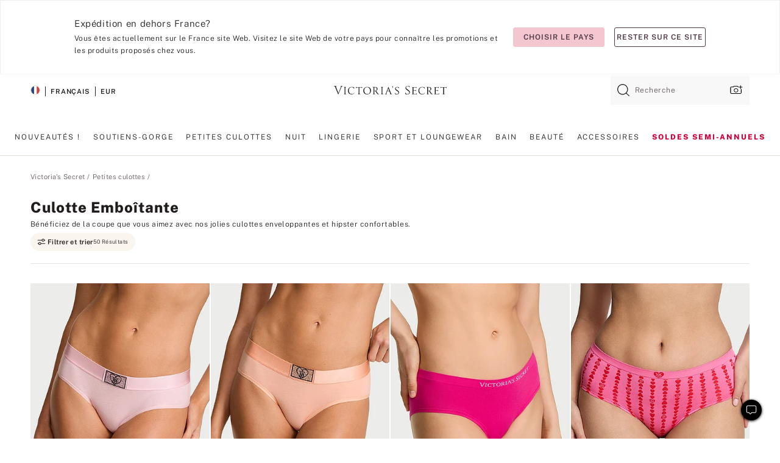

--- FILE ---
content_type: text/html;charset=UTF-8
request_url: https://fr.victoriassecret.com/fr/vs/panties/hiphuggers
body_size: 4815
content:
<!DOCTYPE html><html lang="fr" class="desktop " data-theme="vs" data-brand="vs" data-basic="true"><head><script id="earlyBootstrap">(()=>{const e=document.cookie,t=e.indexOf("APPTYPE="),a=document.documentElement.classList,s=document.currentScript.dataset;if(t>=0){a.add("is-app");const i=t+8,r=e.slice(i);let n="";r.startsWith("IOSHANDHELD")?(a.add("is-app-ios"),s.appPlatform="ios",n=e.slice(i+12)):r.startsWith("ANDROIDHANDHELD")&&(a.add("is-app-android"),s.appPlatform="android",n=e.slice(i+16)),n.startsWith("VS")?s.appBrand="vs":n.startsWith("PN")&&(s.appBrand="pn"),s.appPlatform&&s.appBrand&&(s.appType=s.appPlatform+"-"+s.appBrand)}if(("true"===new URL(window.location.href).searchParams.get("isNativeShopTabEnabled")||"true"===sessionStorage.getItem("isNativeShopTabEnabled"))&&(document.documentElement.classList.add("is-native-shop-tab-enabled"),sessionStorage.setItem("isNativeShopTabEnabled","true")),performance.getEntriesByType)for(const{serverTiming:e}of performance.getEntriesByType("navigation"))if(e)for(const{name:t,description:a}of e)"ssrStatus"===t?s.ssrStatus=a:"basicStatus"===t?s.basicStatus=a:"renderSource"===t?s.renderSource=a:"peceActive"===t&&(s.peceActive=a)})();</script><meta charSet="utf-8"/><meta name="viewport" id="viewport-settings" content="width=device-width, initial-scale=1, minimum-scale=1"/><meta property="og:type" content="website"/><meta property="og:site_name" content="Victoria&#x27;s Secret"/><meta name="twitter:site" content="@VictoriasSecret"/><meta property="og:image" content="https://www.victoriassecret.com/assets/m5001-nF6f0mGsTeC0TP7JDt79rA/images/default-share.png"/><meta name="twitter:card" content="summary_large_image"/><meta property="og:title" content="Hipsters et culottes emboîtantes craquants | Victoria&#x27;s Secret"/><meta name="description" content="Découvrez nos culottes hipster et dévoilez vos formes. Pour une coupe flatteuse, choisissez parmi nos culottes emboîtantes dans une grande sélection de couleurs, en exclusivité chez Victoria&#39;s Secret."/><meta property="og:description" content="Découvrez nos culottes hipster et dévoilez vos formes. Pour une coupe flatteuse, choisissez parmi nos culottes emboîtantes dans une grande sélection de couleurs, en exclusivité chez Victoria&#39;s Secret."/><link rel="icon" sizes="48x48" href="https://fr.victoriassecret.com/assets/m5001-nF6f0mGsTeC0TP7JDt79rA/favicon.ico"/><link rel="apple-touch-icon" sizes="180x180" href="https://www.victoriassecret.com/assets/m5001-nF6f0mGsTeC0TP7JDt79rA/images/apple-touch-icon.png"/><link rel="apple-touch-icon" href="https://www.victoriassecret.com/assets/m5001-nF6f0mGsTeC0TP7JDt79rA/images/apple-touch-icon.png"/><link rel="icon" sizes="192x192" href="https://www.victoriassecret.com/assets/m5001-nF6f0mGsTeC0TP7JDt79rA/images/android-chrome-192x192.png"/><meta name="format-detection" content="telephone=no"/> <link rel="alternate" mpdisurl href="https://www.victoriassecret.com/us/vs/panties/hiphuggers" hrefLang="x-default"/><link rel="alternate" mpdisurl href="https://www.victoriassecret.com/at/vs/panties/hiphuggers" hrefLang="en-AT"/><link rel="alternate" mpdisurl href="https://www.victoriassecret.com/au/vs/panties/hiphuggers" hrefLang="en-AU"/><link rel="alternate" mpdisurl href="https://www.victoriassecret.com/be/vs/panties/hiphuggers" hrefLang="en-BE"/><link rel="alternate" mpdisurl href="https://www.victoriassecret.com/ca/vs/panties/hiphuggers" hrefLang="en-CA"/><link rel="alternate" mpdisurl href="https://www.victoriassecret.com/ch/vs/panties/hiphuggers" hrefLang="en-CH"/><link rel="alternate" mpdisurl href="https://www.victoriassecret.com/cz/vs/panties/hiphuggers" hrefLang="en-CZ"/><link rel="alternate" mpdisurl href="https://www.victoriassecret.com/de/vs/panties/hiphuggers" hrefLang="en-DE"/><link rel="alternate" mpdisurl href="https://www.victoriassecret.com/fr/vs/panties/hiphuggers" hrefLang="en-FR"/><link rel="alternate" mpdisurl href="https://www.victoriassecret.com/gr/vs/panties/hiphuggers" hrefLang="en-GR"/><link rel="alternate" mpdisurl href="https://www.victoriassecret.com/hk/vs/panties/hiphuggers" hrefLang="en-HK"/><link rel="alternate" mpdisurl href="https://www.victoriassecret.com/in/vs/panties/hiphuggers" hrefLang="en-IN"/><link rel="alternate" mpdisurl href="https://www.victoriassecret.com/jp/vs/panties/hiphuggers" hrefLang="en-JP"/><link rel="alternate" mpdisurl href="https://www.victoriassecret.com/kr/vs/panties/hiphuggers" hrefLang="en-KR"/><link rel="alternate" mpdisurl href="https://www.victoriassecret.com/mx/vs/panties/hiphuggers" hrefLang="en-MX"/><link rel="alternate" mpdisurl href="https://www.victoriassecret.com/nl/vs/panties/hiphuggers" hrefLang="en-NL"/><link rel="alternate" mpdisurl href="https://www.victoriassecret.com/no/vs/panties/hiphuggers" hrefLang="en-NO"/><link rel="alternate" mpdisurl href="https://www.victoriassecret.com/nz/vs/panties/hiphuggers" hrefLang="en-NZ"/><link rel="alternate" mpdisurl href="https://www.victoriassecret.com/ro/vs/panties/hiphuggers" hrefLang="en-RO"/><link rel="alternate" mpdisurl href="https://www.victoriassecret.com/se/vs/panties/hiphuggers" hrefLang="en-SE"/><link rel="alternate" mpdisurl href="https://www.victoriassecret.com/sg/vs/panties/hiphuggers" hrefLang="en-SG"/><link rel="alternate" mpdisurl href="https://www.victoriassecret.com/sk/vs/panties/hiphuggers" hrefLang="en-SK"/><link rel="alternate" mpdisurl href="https://www.victoriassecret.com/us/vs/panties/hiphuggers" hrefLang="en-US"/><link rel="alternate" mpdisurl href="https://fr.victoriassecret.com/be/vs/panties/hiphuggers" hrefLang="fr-BE"/><link rel="alternate" mpdisurl href="https://fr.victoriassecret.com/bf/vs/panties/hiphuggers" hrefLang="fr-BF"/><link rel="alternate" mpdisurl href="https://fr.victoriassecret.com/ch/vs/panties/hiphuggers" hrefLang="fr-CH"/><link rel="alternate" mpdisurl href="https://fr.victoriassecret.com/fr/vs/panties/hiphuggers" hrefLang="fr-FR"/><link rel="alternate" mpdisurl href="https://frca.victoriassecret.com/ca/vs/panties/hiphuggers" hrefLang="fr-CA"/><link rel="alternate" mpdisurl href="https://de.victoriassecret.com/at/vs/panties/hiphuggers" hrefLang="de-AT"/><link rel="alternate" mpdisurl href="https://de.victoriassecret.com/ch/vs/panties/hiphuggers" hrefLang="de-CH"/><link rel="alternate" mpdisurl href="https://de.victoriassecret.com/de/vs/panties/hiphuggers" hrefLang="de-DE"/><link rel="alternate" mpdisurl href="https://it.victoriassecret.com/it/vs/panties/hiphuggers" hrefLang="it-IT"/><link rel="alternate" mpdisurl href="https://ja.victoriassecret.com/jp/vs/panties/hiphuggers" hrefLang="ja-JP"/><link rel="alternate" mpdisurl href="https://ko.victoriassecret.com/kr/vs/panties/hiphuggers" hrefLang="ko-KR"/><link rel="alternate" mpdisurl href="https://pl.victoriassecret.com/pl/vs/panties/hiphuggers" hrefLang="pl-PL"/><link rel="alternate" mpdisurl href="https://es.victoriassecret.com/es/vs/panties/hiphuggers" hrefLang="es-ES"/><link rel="alternate" mpdisurl href="https://sp.victoriassecret.com/ar/vs/panties/hiphuggers" hrefLang="es-AR"/><link rel="alternate" mpdisurl href="https://sp.victoriassecret.com/bo/vs/panties/hiphuggers" hrefLang="es-BO"/><link rel="alternate" mpdisurl href="https://sp.victoriassecret.com/bz/vs/panties/hiphuggers" hrefLang="es-BZ"/><link rel="alternate" mpdisurl href="https://sp.victoriassecret.com/cl/vs/panties/hiphuggers" hrefLang="es-CL"/><link rel="alternate" mpdisurl href="https://sp.victoriassecret.com/co/vs/panties/hiphuggers" hrefLang="es-CO"/><link rel="alternate" mpdisurl href="https://sp.victoriassecret.com/cr/vs/panties/hiphuggers" hrefLang="es-CR"/><link rel="alternate" mpdisurl href="https://sp.victoriassecret.com/do/vs/panties/hiphuggers" hrefLang="es-DO"/><link rel="alternate" mpdisurl href="https://sp.victoriassecret.com/ec/vs/panties/hiphuggers" hrefLang="es-EC"/><link rel="alternate" mpdisurl href="https://sp.victoriassecret.com/gt/vs/panties/hiphuggers" hrefLang="es-GT"/><link rel="alternate" mpdisurl href="https://sp.victoriassecret.com/hn/vs/panties/hiphuggers" hrefLang="es-HN"/><link rel="alternate" mpdisurl href="https://sp.victoriassecret.com/mx/vs/panties/hiphuggers" hrefLang="es-MX"/><link rel="alternate" mpdisurl href="https://sp.victoriassecret.com/ni/vs/panties/hiphuggers" hrefLang="es-NI"/><link rel="alternate" mpdisurl href="https://sp.victoriassecret.com/pa/vs/panties/hiphuggers" hrefLang="es-PA"/><link rel="alternate" mpdisurl href="https://sp.victoriassecret.com/pe/vs/panties/hiphuggers" hrefLang="es-PE"/><link rel="alternate" mpdisurl href="https://sp.victoriassecret.com/py/vs/panties/hiphuggers" hrefLang="es-PY"/><link rel="alternate" mpdisurl href="https://sp.victoriassecret.com/sv/vs/panties/hiphuggers" hrefLang="es-SV"/><link rel="alternate" mpdisurl href="https://sp.victoriassecret.com/us/vs/panties/hiphuggers" hrefLang="es-US"/><link rel="alternate" mpdisurl href="https://sp.victoriassecret.com/uy/vs/panties/hiphuggers" hrefLang="es-UY"/><link rel="alternate" mpdisurl href="https://sp.victoriassecret.com/ve/vs/panties/hiphuggers" hrefLang="es-VE"/><link rel="alternate" mpdisurl href="https://nl.victoriassecret.com/nl/vs/panties/hiphuggers" hrefLang="nl-NL"/><link href="https://fr.victoriassecret.com/assets/m5001-nF6f0mGsTeC0TP7JDt79rA/templates/ssr-collection/desktop/style.css" rel="stylesheet"/><title>Hipsters et culottes emboîtantes craquants | Victoria&#x27;s Secret</title><style data-styled="" data-styled-version="5.3.9">.huVxo{-webkit-animation:fadein 1s ease-in;animation:fadein 1s ease-in;margin:0 auto;}/*!sc*/
@-webkit-keyframes fadein{0%{opacity:0;}50%{opacity:0;}100%{opacity:1;}}/*!sc*/
@keyframes fadein{0%{opacity:0;}50%{opacity:0;}100%{opacity:1;}}/*!sc*/
data-styled.g1492[id="sc-hhncp1-0"]{content:"huVxo,"}/*!sc*/
.hIWGSz{position:absolute;inset:0;display:-webkit-box;display:-webkit-flex;display:-ms-flexbox;display:flex;-webkit-box-pack:center;-webkit-justify-content:center;-ms-flex-pack:center;justify-content:center;-webkit-align-items:center;-webkit-box-align:center;-ms-flex-align:center;align-items:center;}/*!sc*/
data-styled.g1493[id="sc-17pbkyn-0"]{content:"hIWGSz,"}/*!sc*/
.kyFYCC{bottom:-100px;right:0;margin:1rem;-webkit-animation:slidein 750ms ease-out 10s forwards;animation:slidein 750ms ease-out 10s forwards;}/*!sc*/
data-styled.g1494[id="sc-17pbkyn-1"]{content:"kyFYCC,"}/*!sc*/
.jMLnnC{position:absolute;top:0;width:100%;}/*!sc*/
.jMLnnC .fabric-masthead-static-brandbar{width:100%;margin:0;}/*!sc*/
.jMLnnC .fabric-masthead-static-brandbar > .fabric-masthead-static-brandbar-smo-holder{height:40px;background-color:#f9e2e7;}/*!sc*/
.jMLnnC .fabric-masthead-static-brandbar > .fabric-masthead-static-brandbar-container{height:40px;background-color:#f7f7f8;}/*!sc*/
.jMLnnC .fabric-masthead-logo-area{width:100%;-webkit-box-pack:center;-webkit-justify-content:center;-ms-flex-pack:center;justify-content:center;-webkit-justify-content:center;}/*!sc*/
.jMLnnC .fabric-masthead-logo-area.fabric-layout-breakpoints .fabric-static-masthead-logo{-webkit-flex:0 0 275px;-ms-flex:0 0 275px;flex:0 0 275px;height:40px;margin:24px auto 50px;background-color:#f5f5f6;border-radius:3px;}/*!sc*/
.jMLnnC .fabric-masthead-category-nav-item .fabric-masthead-category-nav-link{height:20px;width:90px;background-color:#f5f5f6;padding:0.334rem 0.334rem 0.334rem 4px;display:block;text-transform:uppercase;position:relative;}/*!sc*/
.jMLnnC .fabric-masthead-category-nav-item{margin-right:20px;border-radius:3px;}/*!sc*/
.jMLnnC .fabric-masthead-logo-area{display:-webkit-box;display:-webkit-flex;display:-ms-flexbox;display:flex;height:115px;-webkit-box-pack:justify;-webkit-justify-content:space-between;-ms-flex-pack:justify;justify-content:space-between;-webkit-align-items:center;-webkit-box-align:center;-ms-flex-align:center;align-items:center;}/*!sc*/
.jMLnnC .fabric-masthead-category-nav-menu{width:944px;display:-webkit-box;display:-webkit-flex;display:-ms-flexbox;display:flex;margin:0 auto;-webkit-box-pack:justify;-webkit-justify-content:space-between;-ms-flex-pack:justify;justify-content:space-between;-webkit-align-items:center;-webkit-box-align:center;-ms-flex-align:center;align-items:center;}/*!sc*/
[data-device='desktop'] .sc-d7p3b7-0 .fabric-masthead-category-nav-item{padding-bottom:0.334rem;}/*!sc*/
data-styled.g1495[id="sc-d7p3b7-0"]{content:"jMLnnC,"}/*!sc*/
</style><link rel="preconnect" href="https://fr-api.victoriassecret.com/" crossorigin="use-credentials"/>
<link rel="stylesheet" type="text/css" href="https://fr.victoriassecret.com/custom_CSS/mpCSS.css?81129">
</head><body class="fabric vs"><div class="fabric-toast-traffic-control"></div><div class="reactContainer" id="componentContainer" data-hydrate="true"><header class="fabric-masthead-component sc-d7p3b7-0 jMLnnC"><div class="fabric-masthead-static-brandbar"><div class="fabric-masthead-static-brandbar-smo-holder"></div><div class="fabric-masthead-static-brandbar-container"></div></div><div class="fabric-masthead-logo-area fabric-layout-breakpoints"><h1 class="fabric-static-masthead-logo"></h1></div><nav class="fabric-masthead-static-category-nav-component"><ul class="fabric-masthead-category-nav-menu" role="menu"><li class="fabric-masthead-category-nav-item" role="none"><a class="fabric-masthead-category-nav-link"></a></li><li class="fabric-masthead-category-nav-item" role="none"><a class="fabric-masthead-category-nav-link"></a></li><li class="fabric-masthead-category-nav-item" role="none"><a class="fabric-masthead-category-nav-link"></a></li><li class="fabric-masthead-category-nav-item" role="none"><a class="fabric-masthead-category-nav-link"></a></li><li class="fabric-masthead-category-nav-item" role="none"><a class="fabric-masthead-category-nav-link"></a></li><li class="fabric-masthead-category-nav-item" role="none"><a class="fabric-masthead-category-nav-link"></a></li><li class="fabric-masthead-category-nav-item" role="none"><a class="fabric-masthead-category-nav-link"></a></li><li class="fabric-masthead-category-nav-item" role="none"><a class="fabric-masthead-category-nav-link"></a></li><li class="fabric-masthead-category-nav-item" role="none"><a class="fabric-masthead-category-nav-link"></a></li></ul></nav></header><div class="fabric-page-loading"><div class="fabric-page-spinner sc-17pbkyn-0 hIWGSz"><div class="fabric-spinner-element sc-hhncp1-0 huVxo"><div><span class="fabric-hide-a11y-element">Chargement...</span></div><div></div><div></div><div></div><div></div><div></div><div></div><div></div><div></div><div></div><div></div><div></div></div></div><div class="fabric-toast-utility static-site"><div class="toast-container"><strong>Le chargement de la page  prend plus de temps que prévu.</strong></div></div></div></div><div class="fabric-dialog-container"></div><div class="fabric-salesforce-chat-dialog"></div><script id="brastrap-data" type="application/json">{"endpoints":[{"key":"analyticsCore","context":"analytics","version":"v3","path":"global","www":false,"pci":false},{"key":"authStatus","context":"auth","version":"v27","path":"status","method":"POST","prioritized":true,"www":false,"pci":false},{"key":"featureFlags","context":"experience","version":"v4","path":"feature-flags","www":false,"pci":false,"prioritized":true,"timeout":7000,"queryWhitelist":["cm_mmc"]},{"key":"countryList","context":"settings","version":"v3","path":"countries","www":false,"pci":false},{"key":"languageList","context":"settings","version":"v3","path":"languages","www":false,"pci":false},{"key":"dataPrivacyRightsGPCSettings","context":"dataprivacyrights","version":"v7","path":"jwt","www":false,"pci":false},{"key":"zipGating","context":"gatingexperience","version":"v1","path":"sddgating","www":false,"pci":false,"prioritized":true},{"key":"environment","context":"assets","version":"m5001-nF6f0mGsTeC0TP7JDt79rA","path":"settings.json","www":true,"pci":false},{"key":"navigations","context":"navigations","version":"v9","path":"navigations?channel=victorias-secret-desktop-tablet-eu","www":false,"pci":false,"queryWhitelist":["cm_mmc"]},{"key":"bagCount","context":"orders","version":"v38","path":"bag/count","www":false,"pci":false,"overrides":{"featureFlags.dimensions[dimension=F302].active=C":{"version":"v39","path":"bag/count"}}},{"key":"breadcrumbs","context":"breadcrumbs","version":"v4","path":"breadcrumbs?collectionId=0246b88d-0389-421e-8115-c22c6fb26544","www":false,"pci":false,"queryWhitelist":["collectionId"]},{"key":"collectionPage","context":"collectionheaders","version":"v9","path":"?collectionId=0246b88d-0389-421e-8115-c22c6fb26544","www":false,"pci":false,"queryWhitelist":["cm_mmc"]},{"key":"collectionEnsembles","context":"stacksensemble","version":"v4","path":"?brand=vs&collectionId=0246b88d-0389-421e-8115-c22c6fb26544","www":false,"pci":false,"queryWhitelist":["cm_mmc","brand","stackId"]},{"key":"collectionFilters","context":"filters","version":"v21","path":"?collectionId=0246b88d-0389-421e-8115-c22c6fb26544&isPersonalized=true","www":false,"pci":false,"queryWhitelist":["filter","storeId","isFilterEnhanced"],"overrides":{"featureFlags.dimensions[dimension=F810].active=C":{"path":"?collectionId=0246b88d-0389-421e-8115-c22c6fb26544&isPersonalized=true&isFilterEnhanced=true"},"featureFlags.dimensions[dimension=F539].active=C":{"version":"v22"},"featureFlags.dimensions[dimension=F539].active=D":{"version":"v23"}}},{"key":"collectionStacks","context":"stacks","version":"v41","path":"?brand=vs&collectionId=0246b88d-0389-421e-8115-c22c6fb26544&orderBy={{orderBy}}&maxSwatches=8&isPersonalized=true&isWishlistEnabled=true&recCues=true","www":false,"pci":false,"queryWhitelist":["cm_mmc","brand","filter","orderBy","stackId","storeId"],"overrides":{"featureFlags.dimensions[dimension=F809].active=C":{"version":"v42"},"featureFlags.dimensions[dimension=F539].active=C":{"version":"v43"},"featureFlags.dimensions[dimension=F539].active=C&&featureFlags.dimensions[dimension=F809].active=C":{"version":"v44"},"featureFlags.dimensions[dimension=F539].active=D":{"version":"v45"},"featureFlags.dimensions[dimension=F539].active=D&&featureFlags.dimensions[dimension=F809].active=C":{"version":"v46"}}},{"key":"brandConfigs","context":"settings","version":"v3","path":"brandconfigs?brand=vs&region=international","www":false,"pci":false,"queryWhitelist":["brand","region"]}],"icons":["/assets/m5001-nF6f0mGsTeC0TP7JDt79rA/react/icon/brand.svg","/assets/m5001-nF6f0mGsTeC0TP7JDt79rA/react/icon/main.svg","/assets/m5001-nF6f0mGsTeC0TP7JDt79rA/react/icon/third-party.svg","/assets/m5001-nF6f0mGsTeC0TP7JDt79rA/react/icon/exclude.svg"],"scripts":[],"settings":{"apiUrl":"https://fr-api.victoriassecret.com","pciApiUrl":"https://api2.victoriassecret.com"}}</script><script id="reactLibrary" src="https://www.victoriassecret.com/assets/m5001-nF6f0mGsTeC0TP7JDt79rA/desktop/react-18.js" defer=""></script><script id="sentryReactSdk" src="https://www.victoriassecret.com/assets/m5001-nF6f0mGsTeC0TP7JDt79rA/desktop/sentry-react-sdk.js" defer=""></script><script id="brastrap" src="https://fr.victoriassecret.com/assets/m5001-nF6f0mGsTeC0TP7JDt79rA/brastrap.js" defer=""></script><!-- mp_trans_schedule_disable_start 149 --><script id="clientProps" type="application/json">{"apiData":{"cmsPage":{"oldPath":"","path":"/vs/panties/hiphuggers","template":"collection","collectionId":"0246b88d-0389-421e-8115-c22c6fb26544","channel":"victorias-secret-desktop-tablet-eu","meta":{"id":"0246b88d-0389-421e-8115-c22c6fb26544","name":"","language":"","title":"Culotte emboîtante","displayOn":"desktop","metas":[{"name":"metaTitle","content":"Hipster & Hiphugger Panties | Victoria's Secret"},{"name":"metaDescription","content":"Découvrez nos culottes hipster et dévoilez vos formes. Pour une coupe flatteuse, choisissez parmi nos culottes emboîtantes dans une grande sélection de couleurs, en exclusivité chez Victoria's Secret."}],"seoEvergreen":"on"},"analytics":{"page_category":"Hiphugger collection","category_id":"PANTIES","page_type":"collection","page_category_id":"VS|PANTIES|HIPHUGGERS","parent_category_id":"VS|PANTIES"},"redirect":{}}},"apiResponses":{},"brand":"vs","buildId":"m5001-nF6f0mGsTeC0TP7JDt79rA","category":"panties","cmsPageChannel":"victorias-secret-desktop-tablet-eu","countryCode":"fr","deployEnv":{"wwwOrigin":"https://fr.victoriassecret.com/","apiOrigin":"https://fr-api.victoriassecret.com","apiPciOrigin":"https://api2.victoriassecret.com","languageDomainSuffix":".victoriassecret.com","englishDomainPrefix":"www","assetsOrigin":"https://fr.victoriassecret.com/","assetsContext":"/assets","languageDomains":{"de.victoriassecret.com":{"domainCode":"de"},"es.victoriassecret.com":{"domainCode":"es"},"fr.victoriassecret.com":{"domainCode":"fr"},"frca.victoriassecret.com":{"domainCode":"frca"},"it.victoriassecret.com":{"domainCode":"it"},"ja.victoriassecret.com":{"domainCode":"ja"},"ko.victoriassecret.com":{"domainCode":"ko"},"pl.victoriassecret.com":{"domainCode":"pl"},"sp.victoriassecret.com":{"domainCode":"sp"}}},"deviceType":"desktop","deployEnvName":"production","endpoints":[{"key":"analyticsCore","context":"analytics","version":"v3","path":"global","www":false,"pci":false},{"key":"authStatus","context":"auth","version":"v27","path":"status","method":"POST","prioritized":true,"www":false,"pci":false},{"key":"featureFlags","context":"experience","version":"v4","path":"feature-flags","www":false,"pci":false,"prioritized":true,"timeout":7000,"queryWhitelist":["cm_mmc"]},{"key":"countryList","context":"settings","version":"v3","path":"countries","www":false,"pci":false},{"key":"languageList","context":"settings","version":"v3","path":"languages","www":false,"pci":false},{"key":"dataPrivacyRightsGPCSettings","context":"dataprivacyrights","version":"v7","path":"jwt","www":false,"pci":false},{"key":"zipGating","context":"gatingexperience","version":"v1","path":"sddgating","www":false,"pci":false,"prioritized":true},{"key":"environment","context":"assets","version":"m5001-nF6f0mGsTeC0TP7JDt79rA","path":"settings.json","www":true,"pci":false},{"key":"navigations","context":"navigations","version":"v9","path":"navigations?channel=victorias-secret-desktop-tablet-eu","www":false,"pci":false,"queryWhitelist":["cm_mmc"]},{"key":"bagCount","context":"orders","version":"v38","path":"bag/count","www":false,"pci":false,"overrides":{"featureFlags.dimensions[dimension=F302].active=C":{"version":"v39","path":"bag/count"}}},{"key":"breadcrumbs","context":"breadcrumbs","version":"v4","path":"breadcrumbs?collectionId=0246b88d-0389-421e-8115-c22c6fb26544","www":false,"pci":false,"queryWhitelist":["collectionId"]},{"key":"collectionPage","context":"collectionheaders","version":"v9","path":"?collectionId=0246b88d-0389-421e-8115-c22c6fb26544","www":false,"pci":false,"queryWhitelist":["cm_mmc"]},{"key":"collectionEnsembles","context":"stacksensemble","version":"v4","path":"?brand=vs&collectionId=0246b88d-0389-421e-8115-c22c6fb26544","www":false,"pci":false,"queryWhitelist":["cm_mmc","brand","stackId"]},{"key":"collectionFilters","context":"filters","version":"v21","path":"?collectionId=0246b88d-0389-421e-8115-c22c6fb26544&isPersonalized=true","www":false,"pci":false,"queryWhitelist":["filter","storeId","isFilterEnhanced"],"overrides":{"featureFlags.dimensions[dimension=F810].active=C":{"path":"?collectionId=0246b88d-0389-421e-8115-c22c6fb26544&isPersonalized=true&isFilterEnhanced=true"},"featureFlags.dimensions[dimension=F539].active=C":{"version":"v22"},"featureFlags.dimensions[dimension=F539].active=D":{"version":"v23"}}},{"key":"collectionStacks","context":"stacks","version":"v41","path":"?brand=vs&collectionId=0246b88d-0389-421e-8115-c22c6fb26544&orderBy={{orderBy}}&maxSwatches=8&isPersonalized=true&isWishlistEnabled=true&recCues=true","www":false,"pci":false,"queryWhitelist":["cm_mmc","brand","filter","orderBy","stackId","storeId"],"overrides":{"featureFlags.dimensions[dimension=F809].active=C":{"version":"v42"},"featureFlags.dimensions[dimension=F539].active=C":{"version":"v43"},"featureFlags.dimensions[dimension=F539].active=C&&featureFlags.dimensions[dimension=F809].active=C":{"version":"v44"},"featureFlags.dimensions[dimension=F539].active=D":{"version":"v45"},"featureFlags.dimensions[dimension=F539].active=D&&featureFlags.dimensions[dimension=F809].active=C":{"version":"v46"}}},{"key":"brandConfigs","context":"settings","version":"v3","path":"brandconfigs?brand=vs&region=international","www":false,"pci":false,"queryWhitelist":["brand","region"]}],"languageCode":"fr","react18Mode":false,"renderType":"basic","sanitizedUrl":"https://fr.victoriassecret.com/fr/vs/panties/hiphuggers","timestamp":1769102483547,"enableSentry":true}</script><!-- mp_trans_schedule_disable_end 149 --><script src="https://fr.victoriassecret.com/assets/m5001-nF6f0mGsTeC0TP7JDt79rA/desktop/runtime.js" defer=""></script><script src="https://fr.victoriassecret.com/assets/m5001-nF6f0mGsTeC0TP7JDt79rA/desktop/5641.js" defer=""></script><script src="https://fr.victoriassecret.com/assets/m5001-nF6f0mGsTeC0TP7JDt79rA/desktop/573.js" defer=""></script><script src="https://fr.victoriassecret.com/assets/m5001-nF6f0mGsTeC0TP7JDt79rA/desktop/6863.js" defer=""></script><script src="https://fr.victoriassecret.com/assets/m5001-nF6f0mGsTeC0TP7JDt79rA/desktop/9300.js" defer=""></script><script src="https://fr.victoriassecret.com/assets/m5001-nF6f0mGsTeC0TP7JDt79rA/desktop/8776.js" defer=""></script><script src="https://fr.victoriassecret.com/assets/m5001-nF6f0mGsTeC0TP7JDt79rA/desktop/1440.js" defer=""></script><script src="https://fr.victoriassecret.com/assets/m5001-nF6f0mGsTeC0TP7JDt79rA/desktop/5801.js" defer=""></script><script src="https://fr.victoriassecret.com/assets/m5001-nF6f0mGsTeC0TP7JDt79rA/desktop/2316.js" defer=""></script><script src="https://fr.victoriassecret.com/assets/m5001-nF6f0mGsTeC0TP7JDt79rA/desktop/685.js" defer=""></script><script src="https://fr.victoriassecret.com/assets/m5001-nF6f0mGsTeC0TP7JDt79rA/desktop/6817.js" defer=""></script><script src="https://fr.victoriassecret.com/assets/m5001-nF6f0mGsTeC0TP7JDt79rA/desktop/420.js" defer=""></script><script src="https://fr.victoriassecret.com/assets/m5001-nF6f0mGsTeC0TP7JDt79rA/desktop/1405.js" defer=""></script><script src="https://fr.victoriassecret.com/assets/m5001-nF6f0mGsTeC0TP7JDt79rA/templates/ssr-collection/desktop/index.js" defer=""></script></body>
<!-- MP Google Tag Manager -->
<script nonce="mpgtmdply">(function(w,d,s,l,i){w[l]=w[l]||[];w[l].push({'gtm.start':
new Date().getTime(),event:'gtm.js'});var f=d.getElementsByTagName(s)[0],
j=d.createElement(s),dl=l!='dataLayer'?'&l='+l:'';j.async=true;j.src=
'https://www.googletagmanager.com/gtm.js?id='+i+dl;f.parentNode.insertBefore(j,f);
})(window,document,'script','mpDataLayer','GTM-NKJ73QTQ');</script>
<!-- End Google Tag Manager -->

<!-- MP Google Tag Manager (noscript) -->
<noscript><iframe src="https://www.googletagmanager.com/ns.html?id=GTM-NKJ73QTQ"
height="0" width="0" style="display:none;visibility:hidden"></iframe></noscript>
<!-- End Google Tag Manager (noscript) -->

<!--Processed by MotionPoint's TransMotion (r) translation engine v22.36.0 12/23/2025. Copyright© 2003-2026 MotionPoint Corporation. All Rights Reserved. This product is protected under one or more of the following US patents: 7584216, 7580960, 7627479, 7627817, 7996417, 8065294. Other patents pending.--></html>

--- FILE ---
content_type: text/javascript;charset=UTF-8
request_url: https://fr.victoriassecret.com/assets/m5001-nF6f0mGsTeC0TP7JDt79rA/desktop/6817.js
body_size: 56113
content:
try{!function(){var e="undefined"!=typeof window?window:"undefined"!=typeof global?global:"undefined"!=typeof globalThis?globalThis:"undefined"!=typeof self?self:{},t=(new e.Error).stack;t&&(e._sentryDebugIds=e._sentryDebugIds||{},e._sentryDebugIds[t]="9b985072-74a3-44e3-9507-1c6c1c1649aa",e._sentryDebugIdIdentifier="sentry-dbid-9b985072-74a3-44e3-9507-1c6c1c1649aa")}()}catch(e){}!function(){var e="undefined"!=typeof window?window:"undefined"!=typeof global?global:"undefined"!=typeof globalThis?globalThis:"undefined"!=typeof self?self:{};e._sentryModuleMetadata=e._sentryModuleMetadata||{},e._sentryModuleMetadata[(new e.Error).stack]=function(e){for(var t=1;t<arguments.length;t++){var i=arguments[t];if(null!=i)for(var n in i)i.hasOwnProperty(n)&&(e[n]=i[n])}return e}({},e._sentryModuleMetadata[(new e.Error).stack],{"_sentryBundlerPluginAppKey:fewd-flagship":!0})}(),("undefined"!=typeof window?window:"undefined"!=typeof global?global:"undefined"!=typeof globalThis?globalThis:"undefined"!=typeof self?self:{}).SENTRY_RELEASE={id:"flagship-m5001"},(self.webpackChunk_vsdp_flagship=self.webpackChunk_vsdp_flagship||[]).push([[6817],{89075:(e,t,i)=>{i.d(t,{A:()=>a});var n=i(78795),l=(i(78090),i(21534)),s=i(74848);const o=({maxLength:e=0,minLength:t=0,value:i})=>{if(!n.O9(t)&&!n.O9(e))return null;const o=t||e,a=n.gQ(i).length,r=`${o>a?o-a:0} ${t?"Caractères nécessaires":"Caractères restants"}`;return(0,s.jsx)(l.A,{color:"neutral90",children:r})};o.displayName="CharacterCount";const a=o},61757:(e,t,i)=>{i.d(t,{A:()=>V});var n=i(78795),l=i(78090),s=i.n(l),o=i(5536),a=i(83223),r=i(21534),c=i(38579),d=i(78458),p=i(92568),h=i(64112);const g=(0,p.Ay)(d.Ay).withConfig({componentId:"sc-7dtj9w-0"})(["",""],(({$width:e,$isF816C:t,$isF814C:i})=>`\n    margin-top: 0;\n\n    &&&&& {\n      height: 100%;\n      ${t||i?`width: ${e};`:""}\n\n      ${t?"display: flex;\n             flex-direction: column;\n             overflow: hidden;\n            ":"\n             overflow-y: auto;\n            "}\n    }\n  `)),m=p.Ay.header.withConfig({componentId:"sc-7dtj9w-1"})(["",""],(({theme:e,$sidePadding:t,$isF816C:i})=>`\n    align-items: center;\n    border-bottom: 1px solid ${e.colors.neutral60};\n    display: flex;\n    justify-content: space-between;\n    ${i?`min-height: 60px;\n           padding: 0 ${e.spacing.lg};\n        `:`min-height: 62px;\n           padding: 0 ${n.Jt(e.spacing,t)} 0 ${e.spacing.xl2};\n           margin-bottom: ${e.spacing.sm};\n        `};\n\n    .prism-button-plain {\n      width: unset;\n      height: unset;\n    }\n  `)),u=(0,p.Ay)(r.A).withConfig({componentId:"sc-7dtj9w-2"})(["",""],(({theme:e,$sidePadding:t})=>`\n    padding: ${e.spacing.xs} ${n.Jt(e.spacing,t,t)} ${e.spacing.xl3};\n    text-align: right;\n  `)),f=(0,p.Ay)(h.A).withConfig({componentId:"sc-7dtj9w-3"})(["",""],(({theme:e})=>`\n  & > h2, & > p {\n   font-size: ${e.typography.fontScale["fs-sm"]["font-size"]};\n   font-weight: ${e.typography.fontWeight["fw-bold"]["font-weight"]};\n   letter-spacing:${e.typography.letterSpacing["ls-sm"]["letter-spacing"]};\n  }\n  `)),S=p.Ay.div.withConfig({componentId:"sc-7dtj9w-4"})(["",""],(({theme:e,$isSmallViewport:t,$isF816C:i})=>`\n\n    ${i?"\n           margin-top: auto;":"\n           position: fixed;\n           bottom: 0;\n          "}\n    width: 100%;\n    background: ${e.colors.neutral0};\n    z-index: 2;\n\n    ${t?"\n\t\t\t@media (max-height: 450px) {\n\t\t\t\tposition: relative;\n\t\t\t}\n\t\t":""}\n\n    ${i&&`\n      border-top: 1px solid ${e.colors.neutral60};\n      padding-top: 7px;\n    `}\n  `)),x=p.Ay.div.withConfig({componentId:"sc-7dtj9w-5"})(["",""],(({theme:e})=>`\n    padding: 0 ${e.spacing.xl2};\n  `)),b=(0,p.Ay)(o.A).withConfig({componentId:"sc-7dtj9w-6"})(["",""],(({theme:e})=>`\n    width: 100%;\n    height: auto;\n    padding: ${e.spacing.sm};\n  `)),y=(0,p.Ay)(o.A).withConfig({componentId:"sc-7dtj9w-7"})(["height:auto;"]),w=p.Ay.div.withConfig({componentId:"sc-7dtj9w-8"})(["",""],(({theme:e,$isF816C:t})=>`\n  text-align: center;\n  ${t?`margin: ${e.spacing.md} ${e.spacing.xl2} ${e.spacing.lg};`:`margin: ${e.spacing.sm} ${e.spacing.lg};\n  `}\n  `)),C=p.Ay.div.withConfig({componentId:"sc-7dtj9w-9"})(["",""],(({theme:e,$hasSelectedPill:t,$isF816C:i,$isF814C:n})=>`\n    display: flex;\n    overflow-x: auto;\n\n    ${i?` padding : ${t?`${e.spacing.xs} ${e.spacing.xl2} ${e.spacing.md}`:""};`:`border-top: 1px solid ${e.colors.neutral60};\n          ${n?`\n                padding: ${e.spacing.lg} ${e.spacing.xl2};\n              `:`\n                border-bottom: 1px solid ${e.colors.neutral60};\n                margin-bottom: ${t?`${e.spacing.lg}`:`${e.spacing.md}`};\n                padding : ${t?`${e.spacing.sm} ${e.spacing.xl2}`:`${e.spacing.xs} ${e.spacing.xl2}`};\n                `}\n      `}\n\n\n  `)),v=p.Ay.div.withConfig({componentId:"sc-7dtj9w-10"})(["",""],(({theme:e})=>`\n    padding: ${e.spacing.sm} 0;\n  `)),A=p.Ay.div.withConfig({componentId:"sc-7dtj9w-11"})(["",""],(({theme:e,$isOnlySortFilter:t,$isSortRecommended:i})=>`\n   ${(t||i)&&`padding : 0px ${e.spacing.xl2} ${e.spacing.sm};\n    `}\n  `)),F=(0,p.Ay)(r.A).withConfig({componentId:"sc-7dtj9w-12"})(["",""],(()=>"\n    font-weight: 300;\n  "));var $=i(59054),k=i(60415),j=i(49857),I=i(29986),P=i(48317),D=i(1623),z=i(21954),R=i(5750),B=i(74848);const O=(0,p.Ay)(o.A).withConfig({componentId:"sc-1xsqwsn-0"})(["",""],(({theme:e,$isF816C:t})=>(0,p.AH)(["width:auto;.prism-ratings{display:flex;top:-1px;}",""],t?(0,p.AH)(["background:#faf5ef;border:none;border-radius:20px;gap:",";margin-right:",";padding:7px "," 7px ",";height:30px;"],e.spacing.xs,e.spacing.sm,e.spacing.sm,e.spacing.md):(0,p.AH)(["padding-left:",";border-color:",";margin-right:",";"],e.spacing.sm,e.colors.neutral60,e.spacing.sm)))),E=p.Ay.div.withConfig({componentId:"sc-1xsqwsn-1"})(["",""],(({theme:e})=>(0,p.AH)(["&::after{content:'';position:absolute;width:64px;height:40px;background:linear-gradient( 270deg,"," 0%,"," 22.4%,",";100% );pointer-events:none;right:0;}"],e.colors.neutral0,e.colors.neutral0,(0,I.B3)(e.colors.neutral0,0)))),H=(0,p.Ay)(r.A).withConfig({componentId:"sc-1xsqwsn-2"})([""," white-space:nowrap;"],(({theme:e,$isF816C:t})=>(0,p.AH)(["",""],t&&(0,p.AH)(["color:",";"],e.colors.neutral95)))),M=({selectedFacetsDrawerPill:e,preferredStore:t,isBopisChecked:i,isBopisCheckedSameDayDelivery:l,onCloseFacet:s,onCloseStore:o,drawerOnlyFilters:r,facets:c,isSddAddressEligible:d,isFromKWSPage:p,isF816C:h=!1,isF814C:g=!1,handleClearFacet:m=()=>{}})=>{const u=(0,R.Ay)("dp66640SameDayDeliveryEnhancement"),f=(0,z.A)(),S=u&&f?.zipGatingEligibility?.sdd?"Retrait en magasin":`Available at ${t?.name}`;let x=((e,t,i,l=!1)=>{const s=n.EI(t)?n.Go(t):n.Go(i);return e?.filter((e=>{const t=n.pb(s,(t=>t.key===e?.key));let i;if(t?.length>1&&"size"===t[0]?.key){const l=n.pb(t,(t=>t.id===e?.id));i=n.yq(l[0],"options")}else i=n.yq(t[0],"options");const o=i?.some((t=>n.uI(e?.translatedLabel)?t.label===e.translatedLabel&&!0===t.isAvailable:t.label===e.label&&!0===t.isAvailable));return o||"priceRangeSlider"===e?.id&&"pricerange"===e?.key||l&&"sortby"===e?.id?e:void 0}))})(e,r,c,h);return t?.name&&i&&(x=[{facet:"store",key:"store",label:S,value:t?.name},...x]),l&&d&&(x=[{facet:"store",key:"store",label:"Livraison le jour même",value:d,isSameDayDelivery:!0},...x]),(0,B.jsx)(B.Fragment,{children:x?.map((e=>h&&"REC"===e.value?(0,B.jsx)(B.Fragment,{}):(0,B.jsx)(E,{children:(0,B.jsx)(O,{variant:"secondary",size:"small",onClick:()=>{return"store"===e?.key?o(e,{isFromDrawer:!0,isFromCollection:!1,isSameDayDeliveryFacet:l}):(t=e?.key,i=e?.label,g&&!p&&m(t,i),void s(t,i));var t,i},$isF816C:h,isHoverDisabled:h,children:"rating_ranges"===e?.key?(0,B.jsx)(D.A,{value:e?.value,isKWSPageEnhancement:p}):(0,B.jsxs)(B.Fragment,{children:[(0,B.jsx)(H,{fontScale:"fs-sm",fontWeight:h?"fw-bold":"fw-light",letterSpacing:"ls-sm",$isF816C:h,children:(0,B.jsx)(P.A,{html:n.uI(e?.translatedLabel)?e?.translatedLabel:e?.label})}),(0,B.jsx)(a.default,{title:"supprimer",component:a.Close,width:h?16:24})]})})},`${e.id}-${e.label}`)))})};M.displayName="FilterDrawerFacetPill";const L=M;var W=i(52659),T=i(93266),N=i(83251);const _=s().lazy((()=>i.e(9381).then(i.bind(i,39381)))),V=({dialogWidth:e="80%",headerSidePadding:t="xl2",panelSidePadding:i="xl5",isClearButtonVisible:p,sidePadding:h="xl2",isOpen:I,onClear:P,setIsOpen:D,selectedFilterButton:z,totalProducts:R,isMobile:O,isBopisChecked:E,setIsBopisChecked:H,isBopisCheckedSameDayDelivery:M,setIsBopisCheckedSameDayDelivery:V,isPreferredStoreModalOpen:K,setIsPreferredStoreModalOpen:q,preferredStore:U,handleCheckboxClick:X,handleCheckboxClickSameDayDelivery:Z,handleSelectStoreClick:J,handlePreferredStoreChange:G,onFiltersChangeHandler:Y,isCollectionPage:Q,storeSearchValue:ee,setStoreSearchValue:te,drawerOnlyFilters:ie,setIsApplyClicked:ne,config:le,drawerItemCount:se,selectedFacetsDrawerPill:oe,onCloseFacet:ae,onCloseStore:re,isLoading:ce,onFiltersChange:de,recomendedSizeData:pe,onClickOfApplyKWS:he,isFromKWSPage:ge,preferredStoreSameDayDelivery:me,setIsPreferredStoreSameDayDelivery:ue,isSddAvailable:fe,isSddAvailableInFilter:Se,isFilterSelectedSdd:xe,setIsFilterEditted:be,isFilterSelectedInStore:ye,isSmallViewport:we,isF814C:Ce=!1,isDomestic:ve,sameBandSelected:Ae,setSameBandSelected:Fe,setSelectedFacetsDesktop:$e,selectedFacetsDesktop:ke,setSelectedFacetsMobile:je,selectedFacetsMobile:Ie,setUserselection:Pe,getMatchingAlphaSizes:De,isF816C:ze=!1,currentSortFilter:Re={},currentSortValue:Be={},setCurrentSortValue:Oe=()=>{},sortFilters:Ee=[],setSortFilters:He=()=>{},handleSortByFacet:Me=()=>{},setSelectedFacetsDrawerPill:Le=()=>{},...We})=>{const Te=n.O9(se)?se:R,Ne=(Ce||ze)&&Q&&n.EI(ie)?ie:We?.facets,_e=(0,l.useCallback)((()=>(Ce||ze)&&Q?[...new Set((Ne?.find((e=>e.childOptions))?.childOptions||[]).flatMap((e=>Array.isArray(e?.options)?e.options.map((e=>e.label)):[])))]:[]),[Ce,ze,Q,Ne]),[Ve,Ke]=(0,l.useState)(""),[qe,Ue]=(0,l.useState)(_e);(0,l.useEffect)((()=>{(Ce||ze)&&Q&&Ue(_e)}),[_e,Ce,ze,Q]);const Xe=(0,l.useCallback)(((e=!1)=>{if(!0!==e&&Q){if(ze&&Be?.value!==Re?.value){Oe(Re),He(Ee.map((e=>e.value===Re.value?{...e,isSelected:!0}:{...e,isSelected:!1})));const e=(0,j.VM)(Re),t=oe.filter((e=>"sortby"!==e.id));Le([e,...t])}ye||H(!1),xe||V(!1)}D(!1,e)}),[ze,Be,Re,ye,xe,Q,Oe,He,Ee,oe,Le,H,V,D]),Ze=Ce?[...oe]?.reverse().filter((e=>n.uI(e.key)&&n.uI(e.label))):oe?.filter((e=>n.uI(e.key)&&n.uI(e.label))),Je=(0,T.Sw)()&&n.Ol(N.A.get("isSddEligibleAddress"),!1),Ge=(0,k.wR)(),Ye=(0,$.A)(),[Qe,et]=(0,l.useState)({width:!Ge&&window.innerWidth});(0,l.useEffect)((()=>{Ye&&et({width:window.innerWidth})}),[Ye]),(0,l.useEffect)((()=>{if(!Ge){const e=()=>{et({width:window.innerWidth})};window.addEventListener("resize",e)}}),[Ge]);const tt=ge?ce.current:ce,it=ze&&Q&&"REC"===Be?.value,nt=ze&&Q&&(U?.name&&E||Se&&M&&Je),lt=ze&&Q&&(n.EI(Ze)||nt),st=ze&&Q&&(1===Ze.length&&"sortby"===Ze[0]?.id&&!nt||!lt),ot=ze&&Q&&st&&"REC"===Ze[0]?.value,at=(e,t)=>{if(Ce&&Q){const i=t.replace(/[^\d]/g,"");"size"===e&&i===Ve&&(Ke(""),Ue(_e))}};return(0,B.jsxs)(g,{isOpen:I,onDismiss:Xe,transition:d.oZ,$width:e,$isMobile:n.Jt(le,"isMobile"),"data-testid":"react-filter-dialog",$isF816C:ze,$isF814C:Ce,children:[(0,B.jsxs)(m,{justifyContent:"space-between",$sidePadding:h,$isF816C:ze,children:[(0,B.jsx)(d.lS,{as:"h2",children:(0,B.jsx)(r.A,{fontScale:ze?"fs-2xl":"fs-3xl",fontWeight:ze?"fw-bold":"fw-bolder",letterSpacing:ze?"ls-xs":"ls-sm",children:ze?"Filtrer et trier":"Filtrer"})}),(0,B.jsx)(o.A,{variant:"plain",type:"button","aria-label":"Fermer",onClick:Xe,children:(0,B.jsx)(a.default,{component:a.CloseNew,scale:ze?1.6:2.2})})]}),!Ce&&n.EI(pe)&&(0,B.jsx)(W.A,{isF816C:ze,drawerOnlyFilters:ie,...We}),(0,B.jsxs)(f,{errorKey:"missing-collection-filters-data",height:"80vh",message:"Un problème est survenu lors du chargement des filtres.",children:[(0,B.jsx)(s().Suspense,{fallback:(0,B.jsx)(B.Fragment,{}),children:(0,B.jsx)(_,{headerSidePadding:t,panelSidePadding:i,isMobile:O,isBopisChecked:E,setIsBopisChecked:H,isBopisCheckedSameDayDelivery:M,setIsBopisCheckedSameDayDelivery:V,isPreferredStoreModalOpen:K,setIsPreferredStoreModalOpen:q,preferredStore:U,handleCheckboxClick:X,handleCheckboxClickSameDayDelivery:Z,handleSelectStoreClick:J,handlePreferredStoreChange:G,selectedFilterButton:z,isCollectionPage:Q,storeSearchValue:ee,setStoreSearchValue:te,drawerOnlyFilters:ie,config:le,recomendedSizeData:pe,isFromKWSPage:ge,preferredStoreSameDayDelivery:me,setIsPreferredStoreSameDayDelivery:ue,isSddAvailable:fe,dimensions:Qe,isSmallViewport:we,setSameBandSelected:Fe,sameBandSelected:Ae,setSelectedFacetsDesktop:$e,selectedFacetsDesktop:ke,selectedFacetsMobile:Ie,setSelectedFacetsMobile:je,setUserselection:Pe,getMatchingAlphaSizes:De,currentSortValue:Be,setCurrentSortValue:Oe,sortFilters:Ee,setSortFilters:He,handleSortByFacet:Me,isF816C:ze,bandSelected:Ve,setBandSelected:Ke,cupSizes:qe,setCupSizes:Ue,allCupSizes:_e,...We})}),!n.O9(R)||Q||ge?null:(0,B.jsxs)(u,{as:"div",color:"neutral90",fontScale:"fs-md",fontWeight:"fw-light",letterSpacing:"ls-sm",$sidePadding:t,children:[R," articles"]}),(0,B.jsxs)(S,{$isSmallViewport:we,$isF816C:ze,children:[ze?(0,B.jsxs)(B.Fragment,{children:[(0,B.jsxs)(A,{$isOnlySortFilter:st,$isSortRecommended:it,children:[it&&(0,B.jsxs)(F,{letterSpacing:"ls-xs","data-testid":"sortby-recommended-label",children:["Trier: ",Be?.label,"."," "]}),st&&(0,B.jsx)(F,{letterSpacing:"ls-xs","data-testid":"no-filter-selected-label",children:"Aucun filtre sélectionné."})]}),lt&&!ot&&(0,B.jsx)(C,{"data-testid":"filters-selected",$hasSelectedPill:n.EI(Ze),$isF816C:!0,children:(0,B.jsx)(L,{selectedFacetsDrawerPill:Ze,preferredStore:U,isBopisChecked:E,isBopisCheckedSameDayDelivery:M,setIsBopisCheckedSameDayDelivery:V,isSddAvailable:fe,onCloseFacet:ae,onCloseStore:re,drawerOnlyFilters:ie,isSddAddressEligible:Je,isFromKWSPage:ge,isF816C:!0,isF814C:Ce,handleClearFacet:at,...We})})]}):(0,B.jsx)(C,{"data-testid":"filters-selected",$hasSelectedPill:n.EI(Ze),$isF814C:Ce,children:n.EI(Ze)||U?.name&&E||Se&&M&&Je?(0,B.jsx)(L,{selectedFacetsDrawerPill:Ze,preferredStore:U,isBopisChecked:E,isBopisCheckedSameDayDelivery:M,setIsBopisCheckedSameDayDelivery:V,isSddAvailable:fe,onCloseFacet:ae,onCloseStore:re,drawerOnlyFilters:ie,isSddAddressEligible:Je,isFromKWSPage:ge,isF816C:!1,isF814C:Ce,handleClearFacet:at,...We}):Ce?(0,B.jsx)(F,{letterSpacing:"ls-xs","data-testid":"no-filter-selected-label",children:"Aucun filtre sélectionné"}):(0,B.jsx)(v,{children:"Aucun filtre sélectionné"})}),(0,B.jsxs)(x,{children:[(0,B.jsx)(c.A,{role:"status","aria-live":"polite",children:tt?"Chargement des résultats":`Voir ${Te} Résultats`}),tt?(0,B.jsx)(b,{isLoading:!0,variant:"primary",size:"small",type:"button"}):(0,B.jsxs)(b,{variant:"primary",size:"small",type:"button",onClick:()=>{Xe(!0),Q&&(ne(!0),Y({isFromApply:!0}),be(!0),fe&&M?N.A.set("isFilterSelectedSdd",!0):N.A.set("isFilterSelectedSdd",!1),E?N.A.set("isFilterSelectedInStore",!0):N.A.set("isFilterSelectedInStore",!1)),ge&&he()},"data-testid":"seeAllResults",children:["VOIR ",Te," LES RÉSULTATS"]})]}),(0,B.jsx)(w,{$isF816C:ze,children:(0,B.jsx)(y,{variant:"plain",size:"small",type:"button",fontScale:ze?"fs-md":"fs-sm",isUnderlined:!0,onClick:()=>{P(),Ce&&Q&&(Ke(""),Ue(_e))},"data-testid":"clearAll",children:"Effacer tout"})})]}),(0,B.jsx)(d.HI,{ctaName:"filterDrawer",ctaPosition:"collectionFilter"})]})]})}},31637:(e,t,i)=>{i.d(t,{A:()=>S}),i(78090);var n=i(48317),l=i(83223),s=i(59181),o=i(21534),a=i(92568),r=i(32939);const c=(0,a.Ay)(r.A).withConfig({componentId:"sc-zb50o7-0"})(["",""],(({theme:e,$isRecommendedSizes:t,$isChecked:i,$isSaleFilter:n})=>`\n  \talign-items: flex-start;\n\t\tmargin-right: unset;\n    height: ${n?"":`${e.spacing.xl}`};\n\n\t\t.prism-icon-checkmark-small,\n\t\tlabel > .prism-icon-unavailable-short {\n\t\t\tbackground: ${e.colors.neutral0};\n\t\t}\n\n    ${t&&`\n        svg > path {\n          stroke-width: ${e.units.threePixels};\n        }\n      `}\n\n    div {\n      border : ${i?`1px solid ${e.colors.neutral90}`:`1px solid ${e.colors.neutral80}`}\n    }\n\t`)),d=a.Ay.img.withConfig({componentId:"sc-zb50o7-1"})(["",""],(({theme:e,$hasBorder:t})=>`\n\t\tborder-radius: 50%;\n\t\theight: 20px;\n\t\tmargin-right: ${e.spacing.sm};\n\t\twidth: 20px;\n\n\t\t${t?`\n\t\t\t\t\tborder: 2px solid ${e.colors.neutral0};\n\t\t\t\t\tbox-shadow: 0 0 0 1px ${e.colors.neutral95};\n\t\t\t\t`:""}\n\t`)),p=a.Ay.div.withConfig({componentId:"sc-zb50o7-2"})(["",""],(({theme:e})=>`\n    position: relative;\n\n  .prism-icon {\n    position: absolute;\n    top: 3px;\n    left: 3px;\n    height: calc(${e.spacing.md} + 2px);\n  }\n`)),h=a.Ay.div.withConfig({componentId:"sc-zb50o7-3"})(["",""],(({theme:e,isSwatchImage:t})=>`\n    border-bottom: 1px solid ${e.colors.neutral80};\n    width: ${t?`${e.spacing.xl}`:`calc(${e.spacing.xl2} - 1px)`};\n    position: relative;\n    left: ${t?"3px":"1px"};\n    bottom: ${e.spacing.xl};\n    transform: rotate(-45deg);\n    transform-origin: bottom left;\n    `));var g=i(43057),m=i(74848);const u=/\.[jpg$|jpeg$|png$]/,f=(e,t)=>{const i=u.test(t)?t:g.A.getImageSrc(t,"mobileswatch"),n=(0,m.jsx)(d,{alt:e,src:i,role:"presentation"});return{icon:n,checkedIcon:(0,m.jsx)(d,{alt:e,src:i,$hasBorder:!0,role:"presentation"}),disabledIcon:(0,m.jsxs)(p,{children:[n,(0,m.jsx)(l.default,{"aria-hidden":!0,component:l.UnavailableShort,height:16,color:"neutral80"})]})}},S=({filterIndex:e,filterKey:t,filterId:i,isAvailable:l,isSelected:a,label:r,onChangeFacet:d,optionIndex:p,optionLabel:g,resultsCount:u,swatchImage:S,value:x,isRecommendedSizes:b,saleFilter:y,isF814C:w=!1,setBandSelected:C=()=>{},setCupSizes:v=()=>{},allCupSizes:A=[]})=>{let F=g;"rating_ranges"===t&&(F=(0,m.jsx)("span",{"aria-hidden":"true",children:g}));const $=(0,m.jsxs)(o.A,{fontScale:"fs-md",fontWeight:a?"fw-bolder":"fw-light",letterSpacing:"ls-sm",children:["rating_ranges"===t&&(0,m.jsx)(s.A,{value:parseInt(g,10)}),"sale"===t?(0,m.jsx)(n.A,{html:g}):F,u?` (${u})`:""]});return(0,m.jsxs)(m.Fragment,{children:[(0,m.jsx)(c,{onChange:n=>{w&&!n.target.checked&&b?(C(""),v(A)):C(x?.replace(/[^\d]/g,"")),d(n,{filterIndex:e,optionIndex:p,key:t,id:i,value:x,label:r,isRecommendedSizes:b})},disabled:!l,variant:"checkbox",label:$,checked:a,value:`${t}::${x}`,...S?.length&&f(g,S),$isRecommendedSizes:b,$isChecked:a,$isSaleFilter:y}),!l&&!b&&(0,m.jsx)(h,{isSwatchImage:S?.length>0})]})}},51866:(e,t,i)=>{i.d(t,{A:()=>a});var n=i(78795),l=i(64512),s=i(38010),o=i(62373);const a={openCloseFilterAnalytics:function({container:e="COLLECTION",openClose:t,facets:i,isApply:o=!1,analyticsActiveContext:a,storeId:r,isBraCollectionPage:c=!1,isBopisChecked:d,isBopisCheckedSameDayDelivery:p,drawerItemCount:h,visualNavSelectedFacets:g,isQuickFilter:m,recomendedSizeData:u}){const{filterType:f,filterDetail:S,eddlFilterType:x,eddlFilterDetail:b}=function(e,t,i,l,s,o,a,r){const c=[],d=[];e?.map((e=>{const{key:t,options:i,label:n}=e;return i?.map((e=>{if(e?.isSelected){const i=a?.some((i=>i?.value===e?.value&&i?.key===t&&!0===i?.isSelected));if("search-results"===r)c.push(n?.toLowerCase()??t),d.push(e?.label?.toLowerCase()??e?.value);else{const l="size"===t?n?.toLowerCase()??t:t;c.push(i?"recommended_size":l),d.push(e?.value)}}return e?.value})),t}));let p=[];p=s||o?["collecte de la livraison",...c]:[...c];let h=[];h=s?["collecte en magasin",...d]:o?["livraison le jour même",...d]:[...d];const g={eddlFilterType:[...p],eddlFilterDetail:[...h]},m=n.EI(i)&&"quickfilter",u=c?.filter((e=>"subclass"!==e));if(c.length&&(m||l))return c.unshift(m),{filterType:n.EI(u)?c.join(","):m,filterDetail:d.join(","),...g};const f="inStorePickUp";return c.length&&n.uI(t)?(c.push(f),d.push(t),{filterType:c.join(","),filterDetail:d.join(","),...g}):c.length?{filterType:c.join(","),filterDetail:d.join(","),...g}:n.uI(t)?{filterType:f,filterDetail:t,...g}:{filterType:"",filterDetail:"",...g}}(i,r,g,m,d,p,u,e),{page_title:y,page_type:w}=a,C="FILTRER : le filtre est "+(t?"opened":"closed"),v=`FILTRE ${e??"COLLECTION"}: Le filtre est appliqué`;let A;A=d?"In-Store":p?"SDD":"Expédier à votre attention",!0===o&&(d||p)?s.nf({page_title:y,page_type:w,url:window.location.href,delivery_type:A,cta_details:`Résultats filtrés : ${h}`,internal_link_clicks:1,link_name:!0===o?v:C,...!t&&{filter_type:f,filter_detail:S},...c&&{event_id:"Filter_Recommended_Size"},...!0===o&&{event_id:"FILTER SELECTION: APPLY"}}):s.nf({page_title:y,page_type:w,link_name:!0===o?v:C,...!t&&{filter_type:f,filter_detail:S},...c&&{event_id:"Filter_Recommended_Size"},...!0===o&&{event_id:"FILTER SELECTION: APPLY"}}),!0===o&&l.Ay.updateDataLayerOnAction({isFilter:!0,filterEvent:m?"preset":"filter bar update",filterType:x,filterDetail:b},a?.test_variant)},clearAllButtonAnalytics:function(e,t=!1,i=!1){const{page_title:n,page_type:o}=e,a=t&&1;s.nf({page_title:n,page_type:o,event_id:"FILTER SELECTION: CLEAR",link_name:t?"FILTER COLLECTION: FILTER CLEARED | QUICK FILTERS":"FILTER COLLECTION: FILTER CLEARED",...a&&{internal_link_clicks:a}}),l.Ay.updateDataLayerOnAction({isFilter:!0,filterEvent:"filter strip update",filterType:["clear all"],filterDetail:["clear filters"]},i)},storeFilterAnalytics:function(e,t,i,n,l,o){const{filterType:a,filterDetail:r}={filterType:"inStorePickUp",filterDetail:o},{page_title:c,page_type:d}=l,p="FILTRER : le filtre est "+(t?"opened":"closed"),h=`FILTRE ${e} : le filtre est appliqué`;s.nf({page_title:c,page_type:d,link_name:!0===n?h:p,filter_type:a,filter_detail:r,event_id:"FILTER SELECTION: APPLY"})},removeFilterPillAnalytics:({container:e="COLLECTION",removal_filter_type:t,removal_filter_detail:i,analyticsActiveContext:n})=>{const{page_title:l,page_type:s}=n,a=`FILTER PILL ON ${e}`;(0,o.nf)({page_title:l,page_type:s,removal_filter_type:t,removal_filter_detail:i,link_name:a})},recommendedSizeOnCollectionAnalytics:e=>{const t=[];e?.map((e=>t.push(e?.value)));const i=t?.join(",");(0,o.nf)({event_id:"Recommended Size_Applied",collections_recommended_size:i,page_type:"Applied Recommended Size",page_title:"Collections"})},removeFilterPillEDDLAnalytics:({removalFilterType:e,removalFilterDetail:t,enableEDDL:i=!1})=>{l.Ay.updateDataLayerOnAction({isFilter:!0,filterEvent:"filter remove",filterType:[e],filterDetail:[t]},i)}}},1623:(e,t,i)=>{i.d(t,{A:()=>o}),i(78090);var n=i(83223),l=i(59181),s=i(74848);const o=({value:e,isKWSPageEnhancement:t})=>{let i="";t&&(i=e.replaceAll('"',""));return(0,s.jsxs)(s.Fragment,{children:[(0,s.jsx)(l.A,{value:(o=t?i:e,+o?.split("-")[0]),scale:1}),(0,s.jsx)(n.default,{title:"supprimer",component:n.Close,width:"24"})]});var o}},23203:(e,t,i)=>{i.d(t,{A:()=>A});var n=i(78090),l=i.n(n),s=i(38579),o=i(92568),a=i(5536);const r=(0,o.Ay)(a.A).withConfig({componentId:"sc-1ouhufm-0"})(["",";"],(({theme:e,$isFromCollectionPage:t})=>(0,o.AH)(["color:",";margin-top:",";"],t?e.colors.neutral95:"",t?"5px":"")));var c=i(78795),d=i(83223),p=i(29172),h=i(24990),g=i(21534),m=i(78458),u=i(74848);const f=(0,o.Ay)(g.A).withConfig({componentId:"sc-uhaclu-0"})(["",""],(({theme:e})=>(0,o.AH)(["margin-bottom:",";"],e.spacing.sm))),S=(0,o.Ay)(m.Ay).withConfig({componentId:"sc-uhaclu-1"})(["",""],(({theme:e,$contentWidth:t,$dialogWidth:i,$isMobile:n})=>`\n    &&&& {\n      overflow-y: auto;\n      width: ${i};\n      background: transparent;\n      top: 60px;\n      bottom: 30px;\n\n      ${n&&(0,o.AH)(["inset:0px;width:97%;height:99%;margin-top:10vh;"])}\n\n    }\n\n    .bag-content {\n      padding: ${e.spacing.lg};\n\t    width: ;\n\n      .upsell-bag-promos {\n        margin: ${e.spacing.xs};\n\n        .react-message-element {\n          margin-bottom: ${e.spacing.xs};\n        }\n      }\n    }\n\n    .impulse-banner {\n      width: ${t};\n    }\n\n    .bag-footer {\n      width: ${t};\n    }\n  `)),x=o.Ay.header.withConfig({componentId:"sc-uhaclu-2"})(["",""],(({theme:e})=>`\n    align-items: center;\n    background: ${e.colors.neutral0};\n    color: ${e.colors.neutral100};\n    display: flex;\n    height: 52px;\n    justify-content: space-between;\n    padding: 0 ${e.spacing.xl} 0 ${e.spacing.xl};\n    z-index: 1;\n    border-bottom: 1px solid #E0DAD5;\n\n    .prism-button-plain {\n      width: unset;\n      height: unset;\n      transform: translateX(20%);\n      color: ${e.colors.neutral100};\n    }\n  `)),b=o.Ay.div.withConfig({componentId:"sc-uhaclu-3"})(["",""],(({theme:e})=>`\n    top: 52px;\n    right: 0;\n    width: 100%;\n    overflow-y: auto;\n    overflow-x: hidden;\n    background: ${e.colors.neutral0};\n    padding: ${e.spacing.xl}\n  `)),y=l().forwardRef((({children:e,onScroll:t},i)=>(0,u.jsx)(b,{ref:i,onScroll:t,children:e})));var w=i(21954),C=i(62373);const v=({isOpen:e,setIsOpenDrawer:t,dataSource:i,sizeData:l,isFromCollectionPage:s})=>{const o=(0,w.A)(),r=c.Jt(o,"flags.dp101882PreselectSizeOnPdpEnhancement",!1),{isMobile:b,category:v=""}=o,A=b?"100%":"376px",F=b?A:"420px",$=r&&"panties"===v?.toLowerCase(),k=()=>{t(!1)};(0,n.useEffect)((()=>{e&&(0,C.nf)({link_name:"Learn More",page_title:"Collections",page_type:"Filter Learn More"})}),[e]);const{suggestedSize:j,sisterSize:I,letterSize:P}=l;let D="",z="";"account-size-profile"===i||"account-size-profile-calculated"===i?(z="Account",D="la taille a été sauvegardée dans votre"):"bra-fit-results"===i?(z="Résultats du questionnaire pour trouver la taille de soutien-gorge idéal",D="vos"):"user-selection"===i?(z="selection",D="vos"):r&&"account-purchase-history"===i&&(z="Historique des achats",D="vos");let R="";R="account-size-profile"===i?`${P} est la taille que vous avez enregistrée sur le profil de votre compte. ${$?"":"Certains soutiens-gorge (comme les brassières) utilisent des tailles sous forme de lettres plutôt que des chiffres accompagnés d'une lettre."}`:`${P} est l’équivalent en lettre de ${j}. ${$?"":"Certains soutiens-gorge (comme les brassières) utilisent des tailles sous forme de lettres plutôt que des chiffres accompagnés d'une lettre."}`;let B="";return P&&(B=r?j?` et $(P)`:` ${P}`:` et $(P)`),(0,u.jsxs)(S,{isOpen:e,onDismiss:k,$dialogWidth:F,$contentWidth:A,$isMobile:b,children:[(0,u.jsx)(m.lS,{children:(0,u.jsxs)(x,{justifyContent:"space-between",children:[(0,u.jsx)(g.A,{as:"h2",fontScale:"fs-xl",fontWeight:"fw-bolder",letterSpacing:"ls-sm",children:"Taille recommandée"}),(0,u.jsx)(a.A,{variant:"plain",type:"button","aria-label":"fermer",onClick:k,children:(0,u.jsx)(d.default,{component:d.Close,scale:4,color:"neutral100"})})]})}),(0,u.jsx)(h.A,{}),(0,u.jsx)(y,{children:(0,u.jsxs)(u.Fragment,{children:[(0,u.jsxs)(f,{forwardedAs:"p",children:["Basé sur ",D," ",("account-size-profile"===i||"account-size-profile-calculated"===i)&&(0,u.jsx)(p.A,{href:"https://www.victoriassecret.com/us/account/profile#mySizes ",target:"_blank",rel:"noopener noreferrer",isUnderlined:!0,isHoverDisabled:!0,children:z}),"bra-fit-results"===i&&(0,u.jsx)(p.A,{href:"https://www.victoriassecret.com/us/bra-fit-quiz ",target:"_blank",rel:"noopener noreferrer",isUnderlined:!0,isHoverDisabled:!0,children:z}),r&&"account-purchase-history"===i&&(0,u.jsx)(p.A,{href:"https://www.victoriassecret.com/us/account/profile#/orders ",target:"_blank",rel:"noopener noreferrer",isUnderlined:!0,isHoverDisabled:!0,children:z}),"user-selection"===i&&z,", nous recommandons"," ",j,s?I&&`, ${I}`:"--"!==I&&`, ${I}`,B,"."]}),s?I&&(0,u.jsxs)(f,{forwardedAs:"p",children:[j," et ",I," are ",(0,u.jsx)(p.A,{href:"https://customercare.victoriassecret.com/s/article/2050 ",target:"_blank",rel:"noopener noreferrer",isUnderlined:!0,isHoverDisabled:!0,children:"tailles-sœurs"}),'. Votre taille de soutien-gorge a des tailles-sœurs, c\'est-à-dire que le volume des bonnets reste le même, même si les valeurs de tour de buste et les lettres des bonnets changent.']}):"--"!==I&&(0,u.jsxs)(f,{forwardedAs:"p",children:[j," et ",I," are ",(0,u.jsx)(p.A,{href:"https://customercare.victoriassecret.com/s/article/2050 ",target:"_blank",rel:"noopener noreferrer",isUnderlined:!0,isHoverDisabled:!0,children:"tailles-sœurs"}),'. Votre taille de soutien-gorge a des tailles-sœurs, c\'est-à-dire que le volume des bonnets reste le même, même si les valeurs de tour de buste et les lettres des bonnets changent.']}),P&&(0,u.jsx)(f,{forwardedAs:"p",children:R})]})}),(0,u.jsx)(m.HI,{ctaName:"recommended size",ctaPosition:"collection filter"})]})},A=({sizeProp:e,recommendedSizeSource:t,isFromCollectionPage:i})=>{const{label:l,filterType:o}=e,a={};o.forEach(((e,t)=>{a[e]=l[t]}));const[c,d]=(0,n.useState)(!1);return(0,u.jsxs)(u.Fragment,{children:[(0,u.jsxs)(r,{variant:"plain",size:"extra-small",fontScale:"fs-md",fontWeight:i?"fw-bold":"fw-light",letterSpacing:"ls-sm",isHoverDisabled:!0,isUnderlined:!0,"data-testid":"learn-more-button",onClick:()=>d(!0),$isFromCollectionPage:i,children:["En savoir plus",(0,u.jsx)(s.A,{children:"À propos de la taille recommandée"})]}),(0,u.jsx)(v,{isOpen:c,setIsOpenDrawer:d,dataSource:t,sizeData:a,isFromCollectionPage:i})]})}},52659:(e,t,i)=>{i.d(t,{A:()=>A});var n=i(78795),l=i(78090),s=i(83223),o=i(21534),a=i(51866),r=i(31637),c=i(55818),d=i(23203),p=i(92568),h=i(5536),g=i(16809);const m=p.Ay.fieldset.withConfig({componentId:"sc-1541myh-0"})(["",""],(({theme:e,$isFromCollectionPage:t,$isF814C:i,$isF816C:n})=>`\n    border: 1px solid ${e.colors.sharedHighlightDark};\n    width: ${t?"100%":"89%"};\n    text-align: left;\n    ${n&&!t?"":"min-height: 10%;"}\n    margin: ${t?"":e.spacing.xl};\n    border-radius: ${e.spacing.xs};\n    padding-left: ${e.spacing.md};\n    ${i&&`margin: ${e.spacing.xs};`}\n    ${i?"width: 100%;":""}\n    ${(0,g.Ay)(null,g.oP)(`\n    width: 90%;\n    margin: ${e.spacing.lg};\n    padding-left: ${e.spacing.xl};\n    ${i&&`margin: ${e.spacing.xs};`}\n    ${i&&"width: 100%;"}\n    `)};\n  `)),u=p.Ay.legend.withConfig({componentId:"sc-1541myh-1"})(["",""],(({theme:e})=>`\n    display: flex;\n    align-items: center;\n    padding: 0 ${e.spacing.sm} 0 ${e.spacing.xs};\n  `)),f=p.Ay.li.withConfig({componentId:"sc-1541myh-2"})(["",""],(({theme:e})=>`\n    display: inline-block;\n    margin: 0 6px 0 ${e.spacing.sm};\n\n    span{\n      margin-bottom: 0;\n    }\n`)),S=p.Ay.ul.withConfig({componentId:"sc-1541myh-3"})(["",""],(({theme:e})=>`\n    padding: ${e.spacing.md} 0 ${e.spacing.md} 0;\n    margin-right: ${e.spacing.sm};\n\n    ${(0,g.Ay)(null,g.oP)("\n   margin-left: 0;\n   ")};\n`)),x=p.Ay.div.withConfig({componentId:"sc-1541myh-4"})(["",""],(({theme:e})=>`\n    padding: 0 0 ${e.spacing.md} ${e.spacing.sm};\n`)),b=p.Ay.div.withConfig({componentId:"sc-1541myh-5"})(["",""],(({theme:e})=>`\n   display: flex;\n   align-items: baseline;\n   margin-right: ${e.spacing.xl2};\n   max-width: 375px;\n\n   ${(0,g.Ay)(null,g.oP)("\n   justify-content: space-between;\n   max-width: 300px;\n   flex-wrap: wrap;\n  ")};\n`)),y=(0,p.Ay)(o.A).withConfig({componentId:"sc-1541myh-6"})(["",""],(({theme:e})=>`\n   background-color: ${e.colors.neutral0};\n   padding-left: calc(${e.spacing.xs} / 2);\n`)),w=(0,p.Ay)(h.A).withConfig({componentId:"sc-1541myh-7"})(["",""],(({theme:e})=>`\n    display: flex;\n    padding: 0 ${e.spacing.xs};\n\n    ${(0,g.Ay)(null,g.oP)(`\n    margin: 0 0 ${e.spacing.sm} ${e.spacing.sm}\n   `)};\n\n  `));var C=i(5750),v=i(74848);const A=({drawerOnlyFilters:e,onChangeFacet:t,sizeData:i,isFromCollectionPage:p=!1,onClickOfApplyButton:h,isF814C:g,isF816C:A=!1,setBandSelected:F=()=>{},setCupSizes:$=()=>{},allCupSizes:k=[]})=>{const j=(0,C.Ay)("dp101882PreselectSizeOnPdpEnhancement"),{filters:I,recomendedSizeData:P,recommendedSizeSource:D,selectedFilters:z}=(0,c.A)(),[R,B]=(0,l.useState)([]),[O,E]=(0,l.useState)(!0),H=((e,t)=>{const i=t?.map((t=>{const i=e?.filter((e=>t.id===e.id)),l=i[0]?.options?.filter((e=>t.value===e.value));return n.EI(l)?(t.isSelected=n.f9(l[0],"isSelected"),t.isAvailable=n.f9(l[0],"isAvailable"),t):(t.isSelected=!1,t.isAvailable=!1,t)}));return i})(n.EI(e)?e:(e=>{const t=n.SL(e,{key:"size"});let i=[];return t>-1&&(i=(({key:e,options:t=[]})=>{if(!t)return[];const i={sizeBra:{key:e,id:`bra${e}`,label:"Tailles de soutien-gorge",options:[]},sizeOther:{key:e,id:e,label:"Tailles",options:[]}},n=t.reduce(((e,t)=>{const{value:i}=t;return/[2-4][0-9][A-O]/g.test(i)?e.sizeBra.options.push(t):e.sizeOther.options.push(t),e}),i),{sizeBra:l,sizeOther:s}=n,o=l.options.reduce(((t,i)=>{const{band:n,newSize:l}=(e=>{const{value:t}=e,i=t.match(/\d+/)[0],n=t.split(i)[1].trim();return{band:i,newSize:{...e,label:n}}})(i);return t[n]?t[n].options.push(l):t[n]={key:e,id:`bra${e}`,label:n,options:[l]},t}),{}),a=Object.keys(o).map((e=>o[e])),r={...l,hasChildren:!0,childOptions:a};return[...r.options.length?[r]:[],...s.options.length?[s]:[]]})(e[t]),e=e.slice(t+1),e=n.Tj(e,(e=>n.hZ(e,"id",e.key)))),i})(I?.facets),0===P.length?i:P),M={label:H?.map((e=>e.label)),filterType:H?.map((e=>e.type))},L={label:R?.map((e=>e.label)),filterType:R?.map((e=>e.type))},W=e=>{const t=e.target.value.split("::")[1],i=R.map((e=>{const i={...e};return i.value===t&&(i.isSelected=!e.isSelected),i})),n=JSON.stringify(i)===JSON.stringify(H);B(i),E(n)};let T="";"account-size-profile"===D||"account-size-profile-calculated"===D?T="Compte tenu des tailles indiquées dans votre compte.":"bra-fit-results"===D?T="Compte tenu des résultats de votre questionnaire pour trouver la taille de soutien-gorge idéale.":"user-selection"===D?T=`Tailles-sœurs recommandées pour ${M.label[0]}.`:"account-purchase-history"===D&&j&&(T="En fonction de vos achats passés.");let N="";return"account-size-profile"===D||"account-size-profile-calculated"===D?N="Compte tenu des tailles indiquées dans votre compte.":"bra-fit-results"===D?N="Compte tenu des résultats de votre questionnaire pour trouver la taille de soutien-gorge idéale.":"user-selection"===D?N=`Tailles-sœurs recommandées pour ${L.label[0]}.`:"account-purchase-history"===D&&j&&(N="En fonction de vos achats passés."),(0,l.useEffect)((()=>{B(P)}),[P,z]),p?n.EI(R)&&(0,v.jsxs)(m,{$isFromCollectionPage:p,$isF814C:g,children:[(0,v.jsxs)(u,{children:[(0,v.jsx)(s.default,{component:s.Ruler,scale:3}),(0,v.jsx)(y,{fontScale:"fs-sm",fontWeight:"fw-bold",children:"TAILLE RECOMMANDÉE"})]}),(0,v.jsxs)(b,{children:[(0,v.jsx)(S,{"data-testid":"recommended-sizes",children:R?.map((({isAvailable:e,id:t,key:i,label:n,isSelected:l,label:s,value:o,type:a},c)=>"--"!==n&&(0,v.jsx)(f,{"data-testid":a,children:(0,v.jsx)(r.A,{filterIndex:0,filterKey:i,filterId:t,isAvailable:e,isSelected:l,label:n,onChangeFacet:W,optionIndex:c,optionLabel:s,value:o,isRecommendedSizes:!0})},a)))}),(0,v.jsx)(w,{variant:"primary",size:"extra-small",isHoverDisabled:!0,"data-testid":"apply-button",disabled:O,onClick:()=>{const e=R?.filter((e=>!e.isSelected))?.map((e=>e.value)),t=R?.filter((e=>e.isSelected)),i=z?.filter((t=>!e.includes(t.value))),n=[...i,...t],l=n?.filter(((e,t)=>t===n.findIndex((t=>e.value===t.value))));h(l,!0),E(!0),a.A.recommendedSizeOnCollectionAnalytics(l)},children:(0,v.jsx)(o.A,{fontScale:"fs-lg",fontWeight:"fw-bold",letterSpacing:"ls-sm",children:"APPLIQUER"})})]}),(0,v.jsx)(x,{children:(0,v.jsxs)(o.A,{children:[N," ",(0,v.jsx)(d.A,{sizeProp:L,recommendedSizeSource:D,isFromCollectionPage:!0})," "]})})]}):(0,v.jsxs)(m,{$isF814C:g,$isF816C:A,children:[(0,v.jsxs)(u,{children:[(0,v.jsx)(s.default,{component:s.Ruler,scale:3}),(0,v.jsx)(y,{fontScale:"fs-sm",fontWeight:"fw-bold",children:"TAILLE RECOMMANDÉE"})]}),(0,v.jsx)(S,{"data-testid":"recommended-sizes",role:"presentation",children:H?.map((({isAvailable:e,id:i,key:n,label:l,isSelected:s,label:o,value:a,type:c},d)=>"--"!==l&&(0,v.jsx)(f,{"data-testid":c,role:"presentation",children:(0,v.jsx)(r.A,{filterIndex:0,filterKey:n,filterId:i,isAvailable:e,isSelected:s,label:l,onChangeFacet:t,optionIndex:d,optionLabel:o,value:a,isRecommendedSizes:!0,isF814C:g,setBandSelected:F,setCupSizes:$,allCupSizes:k})},c)))}),(0,v.jsx)(x,{children:(0,v.jsxs)(o.A,{children:[T," ",(0,v.jsx)(d.A,{sizeProp:M,recommendedSizeSource:D})," "]})})]})}},69944:(e,t,i)=>{i.d(t,{A:()=>S}),i(78090);var n=i(83223),l=i(92568),s=i(5852),o=i(21534);const a="#F6DEE1",r=(0,l.Ay)(s.A).withConfig({componentId:"sc-86399y-0"})(["",";"],(({theme:e,$isTopShopper:t})=>(0,l.AH)(["display:flex;border:1px solid ",";padding:2px 6px;margin:0 "," "," 0;border-radius:4px;",""],t?a:e.colors.neutral60,e.spacing.xs,e.spacing.xs,t&&`\n      background-color: ${a};\n    `))),c=(0,l.Ay)(o.A).withConfig({componentId:"sc-86399y-1"})(["",";"],(({theme:e})=>(0,l.AH)(["padding-left:",";"],e.spacing.xs))),d=(0,l.Ay)(s.A).withConfig({componentId:"sc-86399y-2"})(["",";"],(({theme:e,$isMobile:t,$isOnModal:i})=>(0,l.AH)(["display:flex;"," flex-wrap:wrap;"],(!t||i)&&`\n      margin-top: ${e.spacing.xs};\n      `))),p=(0,l.Ay)(n.default).withConfig({componentId:"sc-86399y-3"})(["svg{position:relative;top:1px;}"]);var h=i(21954),g=i(74848);const m={InfluencerBadge:"Influenceuse",Staff:"Collaborateur",Expert:"Top shopper",CardHolder:"Titulaire de carte"},u=({badgeId:e=""})=>{const t=m[e];return(0,g.jsxs)(r,{"data-testid":`${t}Badge`,$isTopShopper:"Top shopper"===t,children:[(0,g.jsx)(p,{component:n.VsMonogram,height:12,width:11}),(0,g.jsx)(c,{fontFamily:"ff-primary",fontScale:"fs-sm",fontWeight:"fw-normal",letterSpacing:"ls-sm",children:t})]})},f=({badgesData:e,vsCardHolderData:t,isOnModal:i})=>{const n=(0,h.A)(),{isMobile:l}=n,s=e?.Expert?e?.Expert?.Id:null,o=e?.Staff?e?.Staff?.Id:null,a=e?.InfluencerBadge?e?.InfluencerBadge?.Id:null,r=t?.CardHolder?t?.CardHolder?.Id:null,c=s&&o&&a;return(0,g.jsxs)(d,{"data-testid":"BadgesOnReviews",$isMobile:l,$isOnModal:i,children:[s&&(0,g.jsx)(u,{badgeId:s}),a&&!c&&(0,g.jsx)(u,{badgeId:a}),o&&(0,g.jsx)(u,{badgeId:o}),r&&(0,g.jsx)(u,{badgeId:r})]})};f.displayName="BadgesOnReviews";const S=f},80138:(e,t,i)=>{i.d(t,{A:()=>R});var n=i(78795),l=i(78090),s=i(83223),o=i(44775),a=i(21534),r=i(78458),c=i(13198),d=i(59054),p=i(34052),h=i(92568),g=i(5536),m=i(32939);i(16809);const u=h.Ay.ul.withConfig({componentId:"sc-rc2glf-0"})(["margin:0;"]),f=h.Ay.li.withConfig({componentId:"sc-rc2glf-1"})([""," .prism-input-wrapper{margin-bottom:0;width:auto;}"],(({theme:e,$isMobile:t})=>(0,h.AH)(["align-items:center;display:flex;padding-left:",";white-space:nowrap;.fabric-bopis-filter-component-store-wrapper{max-width:calc(100% - 24px);","}",""],e.spacing.md,t?(0,h.AH)(["padding-top:",";button{width:205px;}"],e.spacing.sm):"",t?(0,h.AH)(["flex:2 2 auto;white-space:normal;border-right:1px solid ",";min-width:0;"],e.colors.neutral40):""))),S=(0,h.Ay)(m.A).withConfig({componentId:"sc-rc2glf-2"})(["",""],(()=>(0,h.AH)(["margin-right:0;"]))),x=(0,h.Ay)(m.A).withConfig({componentId:"sc-rc2glf-3"})(["",""],(({theme:e,$checked:t})=>(0,h.AH)(["margin-right:0;div:first-child{position:relative;bottom:2px;}div{border-radius:10px;align-self:center;svg path{stroke:none;}}.prism-icon-checkmark-small::before{content:'';display:flex;position:absolute;width:0.5em;height:0.5em;top:50%;left:50%;transform:translate(-50%,-50%);background:none;border-radius:100%;transition:width,height;transition-duration:0.5s;transition-timing-function:ease-in-out;",""],t?(0,h.AH)(["content:'';background:",";"],e.colors.neutral95):(0,h.AH)(["content:'';"])))),b=(0,h.Ay)(m.A).withConfig({componentId:"sc-rc2glf-4"})(["",""],(({theme:e,$checked:t,$isNotSddAvailable:i,$isBopisCheckedSameDayDelivery:n})=>(0,h.AH)(["margin-right:0;justify-content:space-between;div:first-child{position:relative;bottom:2px;}div{border-radius:10px;align-self:center;svg path{stroke:none;}}.prism-icon-checkmark-small::before{content:'';display:flex;position:absolute;width:0.5em;height:0.5em;top:50%;left:50%;transform:translate(-50%,-50%);background:none;border-radius:100%;transition:width,height;transition-duration:0.5s;transition-timing-function:ease-in-out;",""],i&&n?(0,h.AH)(["content:'/';align-items:center;padding-top:2px;"]):t&&!i?(0,h.AH)(["content:'';background:",";"],e.colors.neutral95):(0,h.AH)(["content:'';"])))),y=(0,h.Ay)(a.A).withConfig({componentId:"sc-rc2glf-5"})(["",""],(({theme:e})=>(0,h.AH)(["margin-right:",";"],e.spacing.sm))),w=(0,h.Ay)(g.A).withConfig({componentId:"sc-rc2glf-6"})(["",""],(({$isMobile:e,$isF514C:t,$isSDDEligible:i})=>(0,h.AH)(["display:inline-block;overflow:'unset';text-overflow:ellipsis;text-align:left;width:unset;white-space:",";max-width:100%;overflow:",";width:100%;"," height:auto;"," ",""],t?"unset":"nowrap",t?"visible":"hidden",e?(0,h.AH)(["margin-left:0;"]):"",!e&&"overflow: unset;\n    white-space: unset;\n    max-width: 205px;",!i&&e&&(0,h.AH)(["max-width:unset;width:unset;text-overflow:unset;white-space:unset;overflow:unset;"])))),C=(0,h.Ay)(r.Ay).withConfig({componentId:"sc-rc2glf-7"})(["",""],(({theme:e,$isDesktop:t})=>`\n  \t&&&& {\n      padding: ${e.spacing.md};\n      margin: ${t?"":`${e.spacing.xs}`};\n      max-width: ${t?"400px":""};\n      margin-top:  ${t?`${e.spacing.xl2}`:""};\n    }\n  `)),v=h.Ay.header.withConfig({componentId:"sc-rc2glf-8"})(["",""],(({theme:e})=>`\n    margin: 0 -${e.spacing.md} ${e.spacing.sm} -${e.spacing.md};\n    border-bottom: solid 1px ${e.colors.neutral60};\n    padding: 0 ${e.spacing.md} ${e.spacing.md} ${e.spacing.xl};\n  `)),A=(0,h.Ay)(g.A).withConfig({componentId:"sc-rc2glf-9"})(["&&&&{width:35px;height:35px;}"]);var F=i(61894),$=i(93266),k=i(21954),j=i(5750),I=i(35936),P=i(62373),D=i(83251),z=i(74848);const R=({isBopisChecked:e,setIsBopisChecked:t,isBopisCheckedSameDayDelivery:i,setIsBopisCheckedSameDayDelivery:h,preferredStore:g,handleCheckboxClick:m,handleCheckboxClickSameDayDelivery:R,handleSelectStoreClick:B,isCollectionPage:O,preferredStoreSameDayDelivery:E,setIsPreferredStoreSameDayDelivery:H,isSddAvailable:M,setInitialOpenOnSelectStore:L})=>{const[W,T]=(0,l.useState)("Appuyez pour choisir un magasin."),[N,_]=(0,l.useState)(!1),[V,K]=(0,l.useState)("Appuyez pour choisir une adresse."),q=(0,j.Ay)("dp66640SameDayDeliveryEnhancement"),U=(0,k.A)(),{isMobile:X,category:Z,template:J,pageTitle:G,parentCategoryId:Y}=U,Q=(0,d.A)(),ee=(0,I.A)(),te=(0,c.wA)(),ie=(0,j.Ay)("dp76498EventDrivenDatalayerSetupEnhancement"),ne=q&&U?.zipGatingEligibility?.sdd?"Collecte gratuite en magasin à":"Disponible :",le=(0,c.d4)((e=>e.apiData.authStatus?.status)),se="landing"===J&&(""===Z||"pink"===Z||"vs"===Z),oe=()=>D.A.get("userAddress")&&"undefined"!==Object.values(D.A.get("userAddress")).join("")?()=>{const{street:e="",route:t="",city:i="",state:n="",zipcode:l=""}=JSON.parse(D.A.get("userAddress"));return`${e} ${t} ${i} ${n} ${l}`}:"",[ae,re]=(0,l.useState)((0,$.Sw)()?oe():""),[ce,de]=(0,l.useState)(!1);(0,l.useEffect)((()=>{e&&n.u7(g)?K(`${g?.name} store selected, tap to change store.`):K("Appuyez pour choisir un magasin.")}),[g,e]),(0,l.useEffect)((()=>{i&&n.u7(E)?T(`${E?.name} address selected, tap to change Address.`):T("Appuyez pour saisir une adresse.")}),[E,i]),(0,l.useEffect)((()=>{Q&&ee&&(_(n.Ol(D.A.get("isSddEligibleAddress"),!1)),X||"checkout"===J||te({type:"react-analytics-merge",appendDimension:["F724"],analyticsEvent:"update-utag-data"}))}),[ee,te,Q,X,J]),(0,l.useEffect)((()=>{const e=()=>{re(oe());const e=n.Ol(D.A.get("isSddEligibleAddress"),!1);_(e)};return window.addEventListener("storageUpdated",e),()=>{window.removeEventListener("storageUpdated",e)}}),[]);const pe=()=>{const e=`${J}_${G}`?.toUpperCase(),t={event_type:"link",link_name:"Same day delivery",page_type:se?"home":J,page_title:G,page_name:e,view:X?"Mobile":"Desktop",internal_link_clicks:"1",login_state:le,parent_category_id:Y};(0,P.nf)(t),de(!0)},he=()=>de(!1),ge=(0,$.Sw)()&&N,me=(e=!1)=>{h(!0),t(!1),R(!1,e),L(!1),ae||pe()},ue=e=>{L(!1),m(e)},fe=()=>(0,z.jsxs)("div",{className:`fabric-bopis-filter-component-store-wrapper ${q?"store-modal-at-bottom":null}`,children:[O?(0,z.jsx)(y,{fontWeight:"fw-bold",fontScale:"fs-md",letterSpacing:"ls-sm",children:ne}):(0,z.jsx)(y,{fontModifiers:"fm-uppercase",fontWeight:"fw-bolder",fontScale:"fs-sm",letterSpacing:"ls-lg",children:"Disponible à"}),(0,z.jsx)(w,{className:"fs-md fw-bold ls-sm fm-underline secondary-color",variant:"plain",size:"small",isUnderlined:!0,onClick:()=>{B(),p.Ay.bopisAndSddEDDLAnalytics({ctaName:"select store",ctaInteractionType:"modal opened",ctaPosition:"filter bar"},ie)},"aria-label":V,$isMobile:X,"data-testid":"SelectOrChangeStore",children:n.u7(g)?g.name:"Choisir un magasin"})]});return(0,z.jsxs)(u,{children:[(0,z.jsx)(f,{className:"fabric-bopis-filter-component",$isMobile:X,children:q&&U?.zipGatingEligibility?.sdd?(0,z.jsx)(x,{iconHeight:18,label:fe(),variant:"checkbox","data-testid":"SDDCheckbox",$checked:e,onChange:()=>ue(O),isSddAvailable:M}):(0,z.jsx)(S,{iconHeight:18,label:fe(),variant:"checkbox","data-testid":"SDDCheckbox",checked:e,$checked:e,onChange:()=>ue(O)})}),q&&U?.zipGatingEligibility?.sdd?(0,z.jsx)(f,{className:"fabric-bopis-filter-component",$isMobile:X,children:(0,z.jsx)(b,{iconHeight:18,disabled:!ge&&i,disabledIcon:(0,z.jsx)(s.default,{component:s.BulletDisabled,width:"18"}),label:(0,z.jsxs)("div",{className:`fabric-bopis-filter-component-store-wrapper ${q?"store-modal-at-bottom":null}`,children:[O&&(0,z.jsx)(y,{fontWeight:"fw-bold",fontScale:"fs-md",letterSpacing:"ls-sm",children:"Livraison le jour même à"}),(0,z.jsx)(w,{className:"fs-md fw-bold ls-sm fm-underline secondary-color",variant:"plain",size:"small","data-testid":"ChangeSameDayAddress",id:"ChangeSameDayAddress",isUnderlined:!0,onClick:()=>{pe(),p.Ay.bopisAndSddEDDLAnalytics({ctaName:"enter delivery address",ctaInteractionType:"modal opened",ctaPosition:"filter bar"},ie)},"aria-label":W,$isMobile:X,$isF514C:q,children:ae?.length>0?ae:"Saisir l'adresse"})]}),variant:"checkbox",$checked:i&&ge,$isBopisCheckedSameDayDelivery:i,$isNotSddAvailable:!ge,onChange:()=>me(!1)})}):null,(0,z.jsxs)(C,{$isDesktop:!X,isOpen:ce,onDismiss:he,children:[(0,z.jsx)(r.lS,{children:(0,z.jsx)(v,{children:(0,z.jsxs)(o.A,{variant:"flex",justifyContent:"space-between",alignItems:"center",children:[(0,z.jsx)(a.A,{as:"h2",fontScale:"fs-xl",fontWeight:"fw-normal",letterSpacing:"ls-sm",children:"Vérifier la disponibilité"}),(0,z.jsx)(A,{"aria-label":"Fermer la boîte de dialogue Consultation de la disponibilité",variant:"plain",onClick:he,children:(0,z.jsx)(s.default,{component:s.Close,height:"35",width:"35"})})]})})}),(0,z.jsx)(F.A,{onClose:he,setUserAddress:re,isSameDayDeliveryModal:!0,isSameDayDeliveryCollectionPage:!0,setIsBopisChecked:t,setIsBopisCheckedSameDayDelivery:h,setIsPreferredStoreSameDayDelivery:H,handleCheckboxClickSameDayDelivery:R,authStatus:le,isMobile:X,handleCheckboxClickSameDayDeliveryModal:me})]})]})}},66817:(e,t,i)=>{i.d(t,{A:()=>ls});var n=i(78795),l=i(78090),s=i.n(l),o=i(60685),a=i(13198),r=i(59054),c=i(47695),d=i(83223),p=i(21534),h=i(38579),g=i(52485),m=i(16809),u=i(65693),f=i(28440),S=i(51866),x=i(61757),b=i(44609),y=i(55972),w=i(49857),C=i(55818),v=i(92568),A=i(5536),F=i(44775);const $=(0,v.Ay)(F.A).withConfig({componentId:"sc-8o6iz0-0"})(["",""],(({theme:e,$isPinned:t,$isF816C:i})=>(0,v.AH)(["border-bottom:1px solid ",";",""],e.colors.neutral40,i?(0,v.AH)(["padding-bottom:",";",";"],e.spacing.xl,t?(0,v.AH)(["padding-top:",";"],e.spacing.md):""):(0,v.AH)(["border-top:",";padding-bottom:",";"],t&&`1px solid ${e.colors.neutral40}`,e.spacing.sm)))),k=(0,v.Ay)(A.A).withConfig({componentId:"sc-8o6iz0-1"})(["",""],(({theme:e,$isDesktop:t})=>(0,v.AH)(["margin-right:",";",";width:auto;height:32px;padding:calc("," + "," / 2) ",";"],e.spacing.sm,t&&`margin-top: ${e.spacing.sm}`,e.spacing.xs,e.spacing.xs,e.spacing.sm))),j=(0,v.Ay)(A.A).withConfig({componentId:"sc-8o6iz0-2"})(["",""],(({theme:e,$isMobile:t})=>(0,v.AH)(["top:",";width:auto;height:32px;padding:calc("," / 2) ",";margin-right:",";margin-left:",";"],t?0:"6px",e.spacing.xs,e.spacing.sm,e.spacing.sm,t?"":`calc(${e.spacing.xs} + ${e.spacing.xs} / 2)`))),I=(0,v.Ay)(p.A).withConfig({componentId:"sc-8o6iz0-3"})(["",""],(({theme:e,$isFilterButton:t,$isMobile:i,$isFilterByText:n})=>(0,v.AH)(["",";",";"," ",""],!t&&i&&(0,v.AH)(["margin-left:",";"],e.spacing.xl),n&&(0,v.AH)(["padding-right:calc("," + "," / 2);"],e.spacing.xs,e.spacing.xs),(0,p.$)({theme:e,fontScale:"fs-md",color:"neutral95",fontWeight:"fw-bold",letterSpacing:"ls-sm"}),!i&&"display: inline-block;"))),P=v.Ay.div.withConfig({componentId:"sc-8o6iz0-4"})(["",""],(({$isTablet:e})=>(0,v.AH)(["",";"],e&&(0,v.AH)(["display:flex;justify-content:space-between;"]))));var D=i(90223);const z=(0,v.Ay)(A.A).withConfig({componentId:"sc-121yvqa-0"})(["",""],(({theme:e,$isPinned:t,$isMobile:i})=>(0,v.AH)(["background:#faf5ef;border:none;border-radius:20px;flex:1 0 auto;height:30px;margin-right:",";padding:7px "," 7px ",";width:auto;"," ",""],e.spacing.xs,e.spacing.md,e.spacing.sm,t&&i&&(0,v.AH)(["border:0.5px solid ",";"],e.colors.gold.medium),i&&(0,v.AH)(["&&&:focus-visible{box-shadow:none;outline:"," solid ",";outline-offset:-",";}"],e.units.twoPixels,e.colors.focus.main,e.units.twoPixels)))),R=(0,v.Ay)(F.A).withConfig({componentId:"sc-121yvqa-1"})(["",""],(({theme:e})=>(0,v.AH)(["align-items:center;flex-wrap:nowrap;gap:",";overflow:hidden;width:100%;"],e.spacing.xs))),B=(0,v.Ay)(D.A).withConfig({componentId:"sc-121yvqa-2"})(["",""],(()=>(0,v.AH)(["width:auto;"]))),O=(0,v.Ay)(p.A).withConfig({componentId:"sc-121yvqa-3"})(["",""],(({theme:e})=>(0,v.AH)(["font-size:",";line-height:",";"],e.typography.fontScale["fs-sm"]["font-size"],e.typography.fontScale["fs-sm"]["line-height"]))),E=(0,v.Ay)(p.A).withConfig({componentId:"sc-121yvqa-4"})(["",""],(({theme:e,$showOnlyNumberOfItem:t})=>(0,v.AH)(["width:max-content;",""],t?(0,v.AH)(["font-size:",";font-weight:600;line-height:",";letter-spacing:",";"],e.typography.fontScale["fs-sm"]["font-size"],e.typography.fontScale["fs-sm"]["line-height"],e.typography.letterSpacing["ls-sm"]["letter-spacing"]):(0,v.AH)(["font-size:",";font-weight:300;line-height:",";letter-spacing:",";"],e.typography.fontScale["fs-xs"]["font-size"],e.typography.fontScale["fs-xs"]["line-height"],e.typography.letterSpacing["ls-sm"]["letter-spacing"]))));var H=i(74848);const M=({totalProducts:e,hasPersonalizedCollection:t,onFilterButtons:i,showOnlyNumberOfItems:l,isPinned:s=!1,isMobile:o=!1})=>{const a=(0,r.A)();return(0,H.jsx)(z,{"aria-label":l?`${e} results, click to open filter and sort options drawer`:"Cliquer pour ouvrir le tiroir d’options de filtrer et de trier","data-testid":"CollectionFilterAndSort",isHoverDisabled:!0,onClick:()=>i("Filter Icon",!0),variant:"plain",$isPinned:s,$isMobile:o,children:(0,H.jsxs)(R,{children:[(0,H.jsx)(B,{children:(0,H.jsx)(d.default,{component:d.Filter,width:20,height:20})}),l?null:(0,H.jsx)(B,{children:(0,H.jsx)(O,{fontWeight:"bold",letterSpacing:"ls-sm",color:"neutral95",children:"Filtrer et trier"})}),(0,H.jsx)(B,{children:(c=l,n.O9(e)&&(0,H.jsx)(E,{color:"neutral95",$showOnlyNumberOfItem:c,children:t?(0,H.jsx)(u.A,{fallback:(0,H.jsx)(H.Fragment,{children:" "}),haveClientData:a,children:()=>`${e} Résultats`}):`${e} Résultats`}))})]})});var c},L=v.Ay.div.withConfig({componentId:"sc-bde5ku-0"})(["",""],(()=>(0,v.AH)(["display:flex;flex-direction:row;align-items:flex-start;justify-content:space-between;width:100%;"])));var W=i(34633),T=i(23434),N=i(5852);const _=(0,v.Ay)(F.A).withConfig({componentId:"sc-kud1qg-0"})(["",""],(({theme:e})=>(0,v.AH)(["display:flex;justify-content:space-between;align-items:flex-start;gap:",";"],e.spacing.sm))),V=(0,v.Ay)(W.A).withConfig({componentId:"sc-kud1qg-1"})(["",""],(({theme:e,isSortBy:t,isCollectionPage:i,$isFromKWSPage:n,isOpen:l})=>(0,v.AH)(["position:relative;display:flex;justify-content:flex-start;align-items:center;width:",";",";&&#sortButtonOpen{justify-content:flex-end;width:",";> li{min-width:210px;}}.fabric-bopis-filter-component{padding:0 ",";}li > div[role='menuitem']{.prism-layout-flex,.sort-by-button{height:60px;}}li .button-wrapper{.button-value{display:inline-block;color:",";}.button-label{display:inline-block;padding-right:",";}}li:hover{background-color:",";color:",";cursor:pointer;.button-label,.button-value{color:inherit;border-color:",";}.prism-icon{--prism-icon-fill:",";}}li:last-child{border-right:1px solid ",";}&&#sortButtonOpen > li:last-child{border-right:none;}li > ul[role='menu']{display:",";background-color:",";position:absolute;top:100%;left:0px;z-index:100;border:1px solid ",";height:auto;max-height:370px;width:100%;","}li > ul > li,li > ul > li:last-child{border:none;}.sort-by-button{display:flex;align-items:center;min-width:210px;justify-content:center;}div[aria-expanded='true'] .sort-by-button{background-color:",";color:",";cursor:pointer;.button-label,.button-value{color:",";border-color:",";}.prism-icon{--prism-icon-fill:",";}}"],i||n?"unset":"70%",i||n?"flex: 1 1 auto":"",i||n?"unset":"30%",e.spacing.md,e.colors.neutral90,e.spacing.md,e.colors.neutral95,e.colors.neutral0,e.colors.neutral0,e.colors.neutral0,e.colors.neutral40,l?"block":"none",e.colors.neutral0,e.colors.neutral80,t&&(0,v.AH)(["left:unset;right:0;"]),e.colors.neutral95,e.colors.neutral0,e.colors.neutral0,e.colors.neutral0,e.colors.neutral0))),K=(0,v.Ay)(d.default).withConfig({componentId:"sc-kud1qg-2"})(["",""],(({theme:e})=>(0,v.AH)(["margin-left:",";top:24px;right:12px;path{stroke-width:1.5px;}"],e.spacing.lg))),q=(0,v.Ay)(T.A).withConfig({componentId:"sc-kud1qg-5"})(["",""],(({theme:e})=>(0,v.AH)(["&&&&.prism-dropdown-menu-item{padding:0;display:block;&:first-of-type{padding-top:",";}&:last-of-type{padding-bottom:",";}.prism-button-plain{display:block;width:100%;text-align:left;padding:0 ",";&:hover{.prism-typography{color:",";}}}&:hover{background-color:",";}}"],e.spacing.sm,e.spacing.sm,e.spacing.lg,"#af5071",e.colors.neutral0))),U="210px",X=(0,v.Ay)(N.A).withConfig({componentId:"sc-kud1qg-7"})(["",""],(({theme:e})=>(0,v.AH)(["width:calc(100% - ("," + ","));margin-top:",";"],U,e.spacing.sm,e.spacing.md))),Z=(0,v.Ay)(N.A).withConfig({componentId:"sc-kud1qg-8"})(["width:",";"],U);var J=i(48317),G=i(1623);const Y=(0,v.Ay)(N.A).withConfig({componentId:"sc-12y3q9a-0"})(["",""],(({theme:e,$isCollectionPage:t,$isFromKWSPage:i,$isF817:n,$selectedFacets:l,$isF816C:s})=>(0,v.AH)(["display:flex;width:100%;overflow:hidden;flex-wrap:wrap;gap:0 ",";",""],e.spacing.sm,s?(0,v.AH)(["overflow:visible;"]):(0,v.AH)(["padding:"," "," border-bottom:1px solid ",";",""],e.spacing.sm,n&&"0;",e.colors.neutral40,(t||i)&&`\n      ${(!n||l)&&`padding: 0 ${e.spacing.sm} ${e.spacing.xs}\n        calc(${e.spacing.xl6} + ${e.spacing.xl})`};\n      border-bottom: 0;\n      `)))),Q=(0,v.Ay)(A.A).withConfig({componentId:"sc-12y3q9a-1"})(["",""],(({theme:e})=>(0,v.AH)(["width:auto;height:auto;padding:0 ",";margin-right:",";"],e.spacing.sm,e.spacing.sm))),ee=(0,v.Ay)(N.A).withConfig({componentId:"sc-12y3q9a-2"})(["",""],(({theme:e,$isF816C:t})=>(0,v.AH)(["",""],t?(0,v.AH)(["margin-bottom:",";"],e.spacing.xs):(0,v.AH)(["margin-top:",";"],e.spacing.xs)))),te=(0,v.Ay)(A.A).withConfig({componentId:"sc-12y3q9a-3"})(["",""],(({theme:e,$isCollectionPage:t,$isFromKWSPage:i,$isF816C:n})=>(0,v.AH)(["width:auto;",""],n&&t?(0,v.AH)(["background:#faf5ef;border:none;border-radius:20px;gap:",";padding:7px "," 7px ",";height:30px;margin:0 ",";.prism-ratings{display:flex;}.prism-icon-close{height:16px;width:16px;}.prism-typography > .prism-danger-zone{font-weight:",";}"],e.spacing.xs,e.spacing.sm,e.spacing.md,e.spacing.xs,e.typography.fontWeight["fw-bold"]["font-weight"]):(0,v.AH)(["padding-left:",";.prism-ratings{display:flex;}",";"],e.spacing.sm,(t||i)&&(0,v.AH)(["border:1px solid ",";.prism-typography{font-weight:",";}"],e.colors.neutral60,e.typography.fontWeight["fw-normal"]))))),ie=(0,v.Ay)(p.A).withConfig({componentId:"sc-12y3q9a-4"})(["",""],((e,t)=>(0,v.AH)([""," font-weight:350;"],t&&`color: ${e.secondary.main};`))),ne=(0,v.Ay)(p.A).withConfig({componentId:"sc-12y3q9a-5"})(["",""],(({theme:e})=>(0,v.AH)(["font-weight:300;color:",";"],e.colors.neutral90))),le=e=>e?.split(";")[0],se=(0,v.Ay)(A.A).withConfig({componentId:"sc-12y3q9a-6"})(["",""],(({theme:e,isCollectionPage:t})=>(0,v.AH)(["display:flex;flex-wrap:nowrap;align-items:center;padding:",";border-color:",";color:",";max-width:100%;margin-top:",";width:",";.prism-ratings{text-align:initial;}"],e.spacing.md,e.colors.neutral60,e.colors.neutral90,e.spacing.xs,t?"unset":null))),oe=({selectedFacets:e,onClearAll:t,onCloseFacet:i,isCollectionPage:s,onCloseStore:o,isFromKWSPage:a,isBopisCheckedSameDayDelivery:r,onClearAllFacetPill:c,isF817C:p,isF816C:h=!1,filteredSelectedOptionPills:g=[],onCloseFacetPillGroup:m=()=>{}})=>(0,H.jsxs)(Y,{$isCollectionPage:s,$isFromKWSPage:a,$isF817:p,$isF816C:h,children:[!s&&!a&&(0,H.jsx)(Q,{size:"small",variant:"secondary",fontScale:"fs-md",onClick:()=>t(),children:"Effacer tout"}),p&&!a&&e?.length>2&&(0,H.jsx)(se,{size:"small",variant:"secondary",fontScale:"fs-sm",onClick:c,"aria-label":"Supprimer toutes les facettes","data-testid":"Clear-all-button",children:(0,H.jsx)(ie,{$isF817:p,letterSpacing:"ls-sm",children:"Effacer tout"})}),h&&g?.map((e=>h&&s&&"sortby"===e.key&&"REC"===e.value?null:(0,H.jsx)(l.Fragment,{children:(0,H.jsx)(ee,{$isF816C:h,children:(0,H.jsx)(te,{$isCollectionPage:s,$isFromKWSPage:a,variant:"secondary",size:"small",optionLabel:e?.label,"data-testid":"FacetPillsDesktop",isHoverDisabled:!0,onClick:()=>{var t;"combinedFilterSizePill"===e?.filterPillType?(t=e,m(t?.key,t?.label,{isDesktopFilterPill:!0},t)):(e=>{"store"===e.key?o(e,{isFromDrawer:!1,isFromCollection:!0,isBopisCheckedSameDayDelivery:r}):i("size"===e?.key?e?.id??e?.key:e?.key,e?.label,{isDesktopFilterPill:!0},e)})(e)},$isF816C:h,children:"rating_ranges"===e?.key?(0,H.jsx)(G.A,{value:e?.value,isKWSPageEnhancement:a}):(0,H.jsxs)(H.Fragment,{children:[(0,H.jsxs)(ie,{fontScale:"fs-sm",letterSpacing:"ls-sm",color:"neutral95",$isF816C:h,children:["rating"===e?.key?e.label:(0,H.jsx)(J.A,{html:a?le(e.label):e.label}),"combinedFilterSizePill"===e.filterPillType&&(0,H.jsx)(ne,{fontScale:"fs-xs",letterSpacing:"ls-sm",color:"neutral90",children:" (saved sizes)"})]}),(0,H.jsx)(d.default,{component:d.Close,title:"Supprimer",width:"16"})]})},n.NF(e?.value))},n.NF(e?.value))},n.NF(e?.value)))),!h&&e.map((e=>(0,H.jsx)(l.Fragment,{children:(0,H.jsx)(ee,{children:(0,H.jsx)(te,{$isCollectionPage:s,$isFromKWSPage:a,variant:"secondary",size:"small",optionLabel:e.label,"data-testid":"FacetPillsDesktop",isHoverDisabled:!0,onClick:()=>"store"===e.key?o(e,{isFromDrawer:!1,isFromCollection:!0,isBopisCheckedSameDayDelivery:r}):i("size"===e.key?e?.id??e?.key:e?.key,e.label,{isDesktopFilterPill:!0}),children:"rating_ranges"===e?.key?(0,H.jsx)(G.A,{value:e?.value,isKWSPageEnhancement:a}):(0,H.jsxs)(H.Fragment,{children:[(0,H.jsx)(ie,{fontScale:"fs-sm",fontWeight:"fw-light",letterSpacing:"ls-sm",color:"neutral95",children:"rating"===e?.key?e.label:(0,H.jsx)(J.A,{html:a?le(e.label):e.label})}),(0,H.jsx)(d.default,{component:d.Close,title:"Supprimer",width:"24"})]})},e.key)})},e.value)))]});oe.displayName="FacetPillDesktop";const ae=oe,re=({isPinned:e,totalProducts:t,hasPersonalizedCollection:i,onFilterButtons:n,filterDialogProps:l,selectedFiltersForPills:s,onCloseFacet:o,onCloseStore:a,isCollectionPage:r=!1,onClearAllFacetPill:c,isF817C:d,isF816C:p=!1,onClearAll:h=()=>{},isBopisCheckedSameDayDelivery:g,isLargeViewport:m=!1,filteredSelectedOptionPills:u=[],onCloseFacetPillGroup:f=()=>{}})=>{const S=(0,w.j7)(s);return(0,H.jsx)($,{$isPinned:e,$isF816C:p,children:(0,H.jsx)(_,{children:(0,H.jsxs)(L,{children:[(0,H.jsx)(M,{totalProducts:t,hasPersonalizedCollection:i,onFilterButtons:n,showOnlyNumberOfItems:S}),(0,H.jsx)(x.A,{...l}),(0,H.jsx)(ae,{selectedFacets:s,onClearAll:h,onCloseFacet:o,isCollectionPage:r,onCloseStore:a,isBopisCheckedSameDayDelivery:g,isF817C:d,onClearAllFacetPill:c,isF816C:p,filteredSelectedOptionPills:u,isLargeViewport:m,onCloseFacetPillGroup:f})]})})})};var ce=i(29986);const de=v.Ay.div.withConfig({componentId:"sc-10eyldw-0"})(["",""],(({theme:e,$isPinned:t,$isFilterPills:i,$isNativeApp:n,$isMastheadHidden:l,$isF033:s,$isMobile:o})=>(0,v.AH)(["width:100vw;"," ",""],t?`\n            backdrop-filter: blur(1.5px);\n            background-color: ${(0,ce.B3)(e.colors.neutral5,.5)};\n            height: ${i?"46px":"56px"};\n            padding: 6px 0 6px ${e.spacing.md};\n            position: fixed;\n            top: ${n?"0":`calc(${e.spacing.xl6} + ${e.spacing.sm})`};\n            z-index: 10;\n          `:`\n      padding: 6px ${e.spacing.md} 0 0;\n      `,t&&l&&s&&o?"top: 0px;":""))),pe=v.Ay.div.withConfig({componentId:"sc-10eyldw-1"})(["",""],(({theme:e,$isPinned:t})=>(0,v.AH)(["display:flex;justify-content:flex-start;width:100%;overflow-x:auto;overflow-y:hidden;margin:0 0 "," ",";&::-webkit-scrollbar{display:none;}",""],e.spacing.xl,e.spacing.md,t&&(0,v.AH)(["margin:0;"]))));var he=i(73320);const ge=v.Ay.div.withConfig({componentId:"sc-kosxo2-0"})(["",""],(({$isPinned:e})=>(0,v.AH)(["",""],e?"\n            position: sticky;\n            z-index: 9;\n          ":""))),me=(0,v.Ay)(F.A).withConfig({componentId:"sc-kosxo2-2"})(["",""],(({theme:e,$isPinned:t,$isFilterPills:i,$isNativeApp:n,$isMastheadHidden:l,$isF033:s,$isMobile:o})=>(0,v.AH)(["margin:",";width:auto;",";",";"],i?`0 0 ${e.spacing.sm} ${e.spacing.xl}`:`0 0 ${e.spacing.xs} ${e.spacing.xl}`,t?`\n            position: fixed;\n            top: ${n?"0":`calc(${e.spacing.xl6} + ${e.spacing.sm})`};\n            width: 100vw;\n            z-index: 10;\n            height: ${i?"94px":"56px"};\n            margin-left: 0;\n          `:"",t&&l&&s&&o?"top: 0px;":""))),ue=(0,v.Ay)(A.A).withConfig({componentId:"sc-kosxo2-3"})(["",""],(({theme:e})=>(0,v.AH)(["bottom:",";width:auto;align-items:end;"],e.spacing.sm))),fe=v.Ay.div.withConfig({componentId:"sc-kosxo2-4"})(["",""],(({theme:e,$isPinned:t,$isFilterPills:i})=>(0,v.AH)(["display:flex;justify-content:space-between;align-items:center;padding:"," "," 0;",";",";border-top:",";"],e.spacing.md,e.spacing.xl,i&&t&&(0,v.AH)(["padding:"," "," 0;"],e.spacing.xl2,e.spacing.xl),t&&(0,v.AH)(["padding:"," "," 0;"],e.spacing.xl,e.spacing.xl),t?"":`1px solid ${e.colors.neutral60}`))),Se=v.Ay.div.withConfig({componentId:"sc-kosxo2-5"})(["",""],(({theme:e,$isPinned:t,$isFilterPills:i})=>(0,v.AH)(["display:flex;justify-content:flex-start;width:100%;overflow-x:auto;overflow-y:hidden;margin:"," 0 ",";padding-right:calc("," + ",");&::-webkit-scrollbar{display:none;}&::after{content:'';position:absolute;width:64px;height:40px;background:linear-gradient( 270deg,"," 0%,"," 22.4%,"," 100% );pointer-events:none;right:0;}",""],e.spacing.sm,e.spacing.lg,e.spacing.xl6,e.spacing.xs,e.colors.neutral0,e.colors.neutral0,(0,ce.B3)(e.colors.neutral0,0),t&&(0,v.AH)(["padding:",";margin:0;background-color:",";border-top:1px solid ",";border-bottom:",";"],i?`${e.spacing.sm} calc(${e.spacing.xl6} + ${e.spacing.xs})\n      ${e.spacing.xs} ${e.spacing.xl}`:`${e.spacing.md} calc(${e.spacing.xl6} + ${e.spacing.xs})\n      ${e.spacing.lg} ${e.spacing.xl}`,e.colors.neutral0,e.colors.neutral60,i?"":`1px solid ${e.colors.neutral60}`)))),xe=(0,v.Ay)(p.A).withConfig({componentId:"sc-kosxo2-8"})(["",""],(({theme:e})=>(0,v.AH)(["margin-right:",";"],e.spacing.xs))),be=(0,v.Ay)(p.A).withConfig({componentId:"sc-kosxo2-9"})(["",""],(()=>(0,v.AH)(["font-weight:400;"]))),ye=v.Ay.div.withConfig({componentId:"sc-kosxo2-10"})(["",""],(({theme:e,$isFilterPills:t})=>(0,v.AH)(["content:'';margin-bottom:",";"],t?`calc((${e.spacing.xl6} * 3) - 6px)`:`calc(${e.spacing.xl6} * 2)`))),we=(0,v.Ay)(he.A).withConfig({componentId:"sc-kosxo2-11"})(["",""],(()=>(0,v.AH)(["&&&&&{width:90%;height:100%;margin:0;}"]))),Ce=(0,v.Ay)(N.A).withConfig({componentId:"sc-1kjotql-0"})(["",""],(({theme:e,$isSwatchImage:t,$isF816C:i})=>(0,v.AH)([""," ",""],t&&"flex-shrink: 0;",i?(0,v.AH)(["margin:0 ",";"],e.spacing.xs):(0,v.AH)(["margin-right:",";"],e.spacing.sm)))),ve=(0,v.Ay)(A.A).withConfig({componentId:"sc-1kjotql-1"})(["",""],(({theme:e,isCollectionPage:t,$isFromKWSPage:i,$isF817C:n,$isF816C:l,$isPinned:s})=>(0,v.AH)(["",""],l?(0,v.AH)(["background:#faf5ef;border:none;border-radius:20px;height:30px;gap:",";padding:6px 8px 6px 12px;width:auto;.prism-ratings{display:flex;}.prism-icon-close{height:16px;width:16px;}&&&:focus-visible{box-shadow:none;outline:"," solid ",";outline-offset:-",";}",""],e.spacing.xs,e.units.twoPixels,e.colors.focus.main,e.units.twoPixels,s&&(0,v.AH)(["background:#faf5ef;border:0.5px solid ",";"],e.colors.gold.medium)):(0,v.AH)(["display:flex;flex-wrap:nowrap;align-items:center;"," padding:"," "," "," ",";border-color:",";color:",";max-width:100%;width:",";.prism-ratings{text-align:initial;}"],n&&`margin-right: ${e.spacing.sm};`,e.units.xxSmall,e.units.xxSmall,e.units.xxSmall,e.spacing.sm,e.colors.neutral60,e.colors.neutral90,t||i?"unset":null)))),Ae=(0,v.Ay)(F.A).withConfig({componentId:"sc-1kjotql-2"})(["",""],(({theme:e,$horizontal:t,$isPinned:i,$selectedFacets:n,$isF816C:l})=>(0,v.AH)([""," ",""],t&&"overflow-x: scroll; overflow-y: hidden;",l?(0,v.AH)(["&::-webkit-scrollbar{display:none;}"]):(0,v.AH)(["background-color:",";padding:",";border-bottom:",";&::-webkit-scrollbar{display:none;}"],(0,ce.B3)(e.colors.neutral0,.5),i&&n?`${e.spacing.sm} ${e.spacing.xl}`:"",i&&n?`1px solid ${e.colors.neutral60}`:"")))),Fe=(0,v.Ay)(d.default).withConfig({componentId:"sc-1kjotql-3"})(["",""],(({theme:e,$isCollectionPage:t,$isFromKWSPage:i})=>(0,v.AH)(["display:inline-block;position:relative;",""],!(t||i)&&`margin-left: ${e.units.xSmall};`))),$e=(0,v.Ay)(p.A).withConfig({componentId:"sc-1kjotql-4"})(["",""],(({theme:e,$isF816C:t})=>(0,v.AH)(["overflow:hidden;text-overflow:ellipsis;white-space:nowrap;margin-top:",";&.ellipsis{max-width:120px;overflow-x:ellipsis;}font-weight:350;",""],e.units.twoPixels,t&&(0,v.AH)(["width:max-content;font-weight:600;"])))),ke=v.Ay.div.withConfig({componentId:"sc-1kjotql-5"})(["",""],(({theme:e,$isPinned:t,$selectedFacets:i,$isF816C:n})=>(0,v.AH)(["",""],n?(0,v.AH)([""]):(0,v.AH)(["&::before{content:'';position:absolute;width:64px;height:",";background:linear-gradient( 270deg,"," 0%,"," 22.4%,",";100% );pointer-events:none;right:0;top:",";}"],t&&i?"50px":`${e.spacing.xl6}`,e.colors.neutral0,e.colors.neutral0,(0,ce.B3)(e.colors.neutral0,0),t&&i&&"44px")))),je=e=>e.split(";")[0],Ie=({horizontal:e=!1,selectedFacets:t,onCloseFacet:i,isCollectionPage:l,isPinned:s,onCloseStore:o,isFromKWSPage:a,onClearAllFacetPill:r,isF817C:c,isF816C:h=!1,filteredSelectedOptionPills:g=[],onCloseFacetPillGroup:m=()=>{}})=>(0,H.jsxs)(Ae,{className:"react-facet-pill-group",$horizontal:e,variant:"flex",wrap:e?"nowrap":"wrap","data-testid":"FacetPillGroup",$isPinned:s,$selectedFacets:t?.length>0,$isF816C:h,children:[c&&!a&&t?.length>2&&(0,H.jsx)(ve,{size:"small",variant:"secondary",fontScale:"fs-sm",onClick:()=>r({fromPill:!0}),"aria-label":"Supprimer toutes les facettes","data-testid":"Clear-all-button",$isF817C:c,children:(0,H.jsx)($e,{letterSpacing:"ls-sm",children:"Effacer tout"})}),h&&g?.map((e=>h&&l&&"sortby"===e?.key&&"REC"===e?.value?null:(0,H.jsx)(ke,{$isPinned:s,$selectedFacets:t?.length>0,$isF816C:h,children:(0,H.jsx)(Ce,{$isSwatchImage:e.isSwatchImage,$isF816C:h,className:"facet-pill-mobile-item",children:(0,H.jsx)(ve,{variant:"secondary",size:"small",optionLabel:e.label,"data-testid":"FacetPillsMobile",isCollectionPage:l,$isFromKWSPage:a,$isF816C:h,onClick:()=>{var t;"combinedFilterSizePill"===e?.filterPillType?(t=e,m(t?.key,t.label,{isFromMobilePill:!0},t)):(e=>{"store"===e?.key&&o({label:e?.label,isSameDayDelivery:e?.isSameDayDelivery},{isFromDrawer:!1,isFromCollection:!0}),i("size"===e.key?e.id??e.key:e.key,e.label,{isFromMobilePill:!0})})(e)},$isPinned:s,children:"rating_ranges"===e.key?(0,H.jsx)(G.A,{value:e.label,isKWSPageEnhancement:a}):(0,H.jsxs)(H.Fragment,{children:[(0,H.jsxs)($e,{fontScale:"fs-sm",fontWeight:"fw-light",letterSpacing:"ls-sm",color:"neutral95",className:l&&je(e.label).length>18?"ellipsis":null,$isF816C:h,children:[(0,H.jsx)("span",{className:"fabric-hide-a11y-element",children:"Supprimer"}),(0,H.jsx)(J.A,{html:je(e.label)}),(0,H.jsx)("span",{className:"fabric-hide-a11y-element",children:"option"}),"combinedFilterSizePill"===e.filterPillType&&(0,H.jsx)(p.A,{fontScale:"fs-sm",fontWeight:"fw-light",letterSpacing:"ls-sm",color:"neutral90",children:" (saved sizes)"})]}),(0,H.jsx)(Fe,{component:d.Close,title:"Supprimer",width:"24",$isCollectionPage:l,$isFromKWSPage:a})]})},n.NF(e.label))},n.NF(e.label))},n.NF(e.label)))),!h&&t.map((({key:e,label:n,swatchImage:r,isSameDayDelivery:c,id:p})=>(0,H.jsx)(ke,{$isPinned:s,$selectedFacets:t?.length>0,$isF816C:h,children:(0,H.jsx)(Ce,{$isSwatchImage:r,$isF816C:h,className:"facet-pill-mobile-item",children:(0,H.jsx)(ve,{variant:"secondary",size:"small",optionLabel:n,"data-testid":"FacetPillsMobile",isCollectionPage:l,$isFromKWSPage:a,$isF816C:h,onClick:()=>"store"===e?o({label:n,isSameDayDelivery:c},{isFromDrawer:!1,isFromCollection:!0}):i("size"===e?p??e:e,n,{isFromMobilePill:!0}),children:"rating_ranges"===e?(0,H.jsx)(G.A,{value:n,isKWSPageEnhancement:a}):(0,H.jsxs)(H.Fragment,{children:[(0,H.jsxs)($e,{fontScale:"fs-sm",fontWeight:"fw-light",letterSpacing:"ls-sm",color:"neutral95",className:l&&je(n).length>18?"ellipsis":null,children:[(0,H.jsx)("span",{className:"fabric-hide-a11y-element",children:"Supprimer"}),(0,H.jsx)(J.A,{html:je(n)}),(0,H.jsx)("span",{className:"fabric-hide-a11y-element",children:"option"})]}),(0,H.jsx)(Fe,{component:d.Close,title:"Supprimer",width:"24",$isCollectionPage:l,$isFromKWSPage:a})]})},e)})},n)))]});Ie.displayName="FacetPillGroup";const Pe=Ie,De=({inViewRef:e,isInView:t,isElementInViewport:i,selectedFilters:n,isNativeApp:l,totalProducts:s,hasPersonalizedCollection:o,onFilterButtons:a,filterDialogProps:r,isCollectionPage:c,selectedFacets:d,onCloseFacet:p,onCloseStore:h,isF817C:g=!1,onClearAllFacetPill:m=()=>{},isF816C:u=!1,filteredSelectedOptionPills:f=[],onCloseFacetPillGroup:S=()=>{},isF033:b=!1,isMastheadHidden:y=!1,isMobile:C=!1})=>{const v=(0,w.j7)(d);return(0,H.jsx)(ge,{ref:e,className:"react-filter-bar-sticky-component-ref",$isPinned:!t&&i(),children:(0,H.jsx)(de,{$isPinned:!t&&i(),$isFilterPills:n.length>0,$isNativeApp:l.current,$isMastheadHidden:y,$isF033:b,$isMobile:C,children:(0,H.jsxs)(pe,{$isPinned:!t&&i(),$isFilterPills:n.length>0,children:[(0,H.jsx)(M,{totalProducts:s,hasPersonalizedCollection:o,onFilterButtons:a,showOnlyNumberOfItems:v,isPinned:!t&&i(),isMobile:C}),(0,H.jsx)(x.A,{...r}),(0,H.jsx)(Pe,{isCollectionPage:c,horizontal:c,selectedFacets:d,onCloseFacet:p,isPinned:!t&&i(),onCloseStore:h,isF817C:g,onClearAllFacetPill:m,isF816C:u,filteredSelectedOptionPills:f,onCloseFacetPillGroup:S})]})})})};var ze=i(90013);const Re=s().memo((0,l.forwardRef)((({isCollectionPage:e,isOpen:t,currentSortFilter:i,sortFilters:n,onSortClick:l,isFromKWSPage:s},o)=>{const a=s?i[0]?.label:i?.label;return(0,H.jsx)(V,{id:"sortButtonOpen",isSortBy:!0,isCollectionPage:e,$isFromKWSPage:s,isOpen:t,ref:o,children:(0,H.jsxs)(ze.A,{children:[(0,H.jsx)(T.A,{children:(0,H.jsx)(F.A,{direction:"row",justifyContent:"center",alignItems:"center",alignContent:"center",className:"fs-md fw-bold ls-sm",children:(0,H.jsxs)("button",{type:"button",className:"sort-by-button",children:[(0,H.jsxs)("div",{className:"button-wrapper",children:[(0,H.jsx)(p.A,{fontScale:"fs-md",fontWeight:"fw-bold",letterSpacing:"ls-sm",className:"button-label",color:"neutral95",children:"Trier par :"}),(0,H.jsx)(p.A,{fontScale:"fs-md",letterSpacing:"ls-sm",fontWeight:"fw-light",className:"button-value",children:s?i[0]?.label:i?.label})]}),(0,H.jsx)(K,{component:d.Arrow,width:"12",rotate:"90"})]})})}),n.map((e=>(0,H.jsx)(q,{children:(0,H.jsx)(A.A,{size:"small",variant:"plain",onClick:()=>l(s?e?.value:e),"aria-label":e?.label,"aria-pressed":a===e?.label,children:(0,H.jsx)(p.A,{fontScale:"fs-md",letterSpacing:"ls-sm",fontWeight:a===e?.label?"fw-bold":"fw-light",color:"neutral95",children:e?.label})})},e?.label)))]})})})));var Be=i(78458),Oe=i(24990);const Ee=(0,v.Ay)(F.A).withConfig({componentId:"sc-h3h7cl-0"})(["",""],(({theme:e})=>(0,v.AH)(["padding:"," "," "," ",";flex-wrap:nowrap;"],e.spacing.sm,e.spacing.md,e.spacing.xs,e.spacing.xl2))),He=(0,v.Ay)(A.A).withConfig({componentId:"sc-h3h7cl-1"})(["",""],(({theme:e,$isSelected:t})=>(0,v.AH)(["color:",";text-align:left;font-weight:",";padding:"," 0;width:auto;"],e.colors.neutral95,t?700:400,e.spacing.sm))),Me=(0,v.Ay)(D.A).withConfig({componentId:"sc-h3h7cl-2"})(["",""],(({theme:e})=>(0,v.AH)(["margin:"," "," ",";padding:0 ",";align-items:flex-start;",""],e.spacing.lg,e.spacing.sm,e.spacing.sm,e.spacing.lg,(0,p.$)({theme:e,letterSpacing:"ls-sm",fontScale:"fs-md",fontFamily:"ff-primary"})))),Le=v.Ay.ul.withConfig({componentId:"sc-h3h7cl-3"})(["align-items:flex-start;"]),We=(0,v.Ay)(A.A).withConfig({componentId:"sc-h3h7cl-4"})(["width:40px;height:40px;"]),Te=s().memo((({sortFilters:e,onChangeSortOption:t,isFromKWSPage:i})=>(0,H.jsx)("ul",{children:(0,H.jsx)("li",{children:(0,H.jsx)(Le,{role:"menu",children:e&&e.map((e=>(0,H.jsx)(N.A,{as:"li",children:(0,H.jsx)(He,{$isSelected:e.isSelected,variant:"plain",isFullWidth:!0,onClick:()=>t(i?e.value:e),"aria-pressed":e.isSelected,id:e.label,children:(0,H.jsx)(p.A,{fontWeight:e.isSelected?"fw-bold":"fw-light",children:e.label})},e.value)},e.value)))})})})));Te.displayName="SortMenu";const Ne=({title:e,sortFilters:t,onChangeSortOption:i,onClose:n,isFromKWSPage:l})=>(0,H.jsxs)(F.A,{direction:"column",children:[(0,H.jsxs)(Ee,{direction:"row",justifyContent:"space-between",alignItems:"center",children:[(0,H.jsx)(p.A,{as:"h2","aria-hidden":"true",color:"neutral95",fontScale:"fs-3xl",fontWeight:"fw-bolder",letterSpacing:"ls-sm",children:e}),(0,H.jsx)(N.A,{children:(0,H.jsx)(We,{variant:"plain",size:"small","aria-label":"fermer",onClick:n,children:(0,H.jsx)(d.default,{component:d.CloseNew,scale:2.2,color:"neutral95"})})})]}),(0,H.jsx)(Oe.A,{}),(0,H.jsx)(Me,{as:"div",children:(0,H.jsx)(Te,{sortFilters:t,onChangeSortOption:(...e)=>{i(...e),n()},isFromKWSPage:l})})]}),_e=({title:e,sortFilters:t,onChangeSortOption:i,onClose:n,isFromKWSPage:l})=>(0,H.jsx)(Ne,{title:e,sortFilters:t,onChangeSortOption:i,onClose:n,isFromKWSPage:l}),Ve=s().memo((({isCollectionPage:e,sortFilters:t,currentSortFilter:i,onChangeSortOption:n,isFromKWSPage:l})=>{const s="Trier par";return(0,H.jsx)(we,{transition:Be.oZ,modalTriggerElement:({open:t})=>(0,H.jsxs)(ue,{id:"sortButtonOpen",variant:"plain",size:"small",onClick:t,$isCollectionPage:e,children:[(0,H.jsx)(xe,{color:"neutral95",fontScale:"fs-md",fontWeight:"fw-bold",letterSpacing:"ls-sm",children:"Trier par :"}),null!==i&&(0,H.jsx)(be,{fontScale:"fs-md",letterSpacing:"ls-sm",color:"neutral90",children:l?i[0].label:i.label})]}),children:({close:e})=>(0,H.jsx)(F.A,{as:"article",direction:"column",children:(0,H.jsx)(_e,{title:s,sortFilters:t,onChangeSortOption:n,onClose:e,isFromKWSPage:l})})})})),Ke=(0,v.Ay)(d.default).withConfig({componentId:"sc-8z8q80-0"})(["",";"],(()=>(0,v.AH)(["svg{height:22px;width:36px;}margin-top:4px;"]))),qe=(0,v.Ay)(p.A).withConfig({componentId:"sc-8z8q80-1"})(["",";"],(({theme:e,$isUnderline:t})=>(0,v.AH)(["margin-top:11px;color:#221d1d;text-decoration:",";margin-left:",";",""],t?"underline":"none",t?"":"8px",(0,p.$)({theme:e,fontScale:"fs-md",color:"neutral95",fontWeight:"fw-bold",letterSpacing:"ls-sm"})))),Ue=v.Ay.div.withConfig({componentId:"sc-8z8q80-2"})(["",""],(()=>(0,v.AH)(["display:flex;"]))),Xe=(0,v.Ay)(A.A).withConfig({componentId:"sc-8z8q80-3"})(["",";"],(()=>(0,v.AH)(["height:unset;width:unset;"]))),Ze=e=>{const t=e?.filter(((t,i)=>i===e.findIndex((e=>t.value===e.value))));return t};var Je=i(23203),Ge=i(21954),Ye=i(62373);const Qe=({recomendedSizeData:e,onClickOfApplyButton:t,selectedFacetsDrawerPill:i,recommendedSizeSource:s,closedFacet:o})=>{const a=(0,Ge.A)(),r=n.Jt(a,"flags.dp101882PreselectSizeOnPdpEnhancement",!1),{category:c=""}=a,p=r&&"panties"===c?.toLowerCase(),h=localStorage.getItem("isPersonalisedRecommedations"),[g,m]=(0,l.useState)(null===h||"true"===h),u=n=>{const l=!0;if(n){const n=[...e,...i];t(Ze(n),l)}else if(!n){const n=e.map((e=>e.value)),s=i?.filter((e=>!n.includes(e.value)));t(Ze(s),l)}},f=(e,t=!1)=>{localStorage.setItem("isPersonalisedRecommedations",e),t&&u(e),m(e),(0,Ye.nf)({link_name:"collection_toggle",event_id:e?"collections_bra_fit_quiz:true":"collections_bra_fit_quiz:false"})},{SuggestedSize:S,sisterSize:x,letterSize:b}=(e=>{const t=e?.filter((e=>"suggestedSize"===e?.type)).map((e=>e?.label))[0],i=t||"",n=e?.filter((e=>"sisterSize"===e?.type)).map((e=>e?.label))[0],l=e?.filter((e=>"letterSize"===e?.type)).map((e=>e?.label))[0];return{SuggestedSize:i,sisterSize:n,letterSize:l}})(e),y=x||b||null,w={label:e?.map((e=>e?.label)),filterType:e?.map((e=>e?.type))},C=x?`${g?"Filtré par":"Filtrer par"} ${S} & tailles-sœurs.`:`${g?"Filtré par":"Filtrer par"} ${p?`${y}`:`${S} & ${y}`}.`;return(0,l.useEffect)((()=>{localStorage.setItem("isPersonalisedRecommedations",g),g&&u(g)}),[]),(0,l.useEffect)((()=>{n.Lm(o)&&g&&f(!g)}),[o]),(0,H.jsxs)(Ue,{children:[(0,H.jsx)(Xe,{variant:"plain",type:"button","aria-labelledby":"filter-text","aria-pressed":g,onClick:()=>f(!g,!0),children:(0,H.jsx)(Ke,{component:g?d.ToggleOn:d.ToggleOff,width:36})}),(0,H.jsx)(qe,{id:"filter-text",children:C})," ",(0,H.jsx)(Je.A,{className:"learn-more_check",sizeProp:w,recommendedSizeSource:s,isFromCollectionPage:!0})]})};var et=i(58784),tt=i(36941),it=i(57047),nt=i(93266),lt=i(48517),st=i(5750),ot=i(35936),at=i(12907),rt=i(83251);const ct=s().memo((0,l.forwardRef)((({isCollectionPage:e,filters:t,sortFilters:i,setSortFilters:s,currentSortFilter:o,setCurrentSortFilter:v,currentSortValue:A,setCurrentSortValue:F,updateSortData:D,setIsSortValueUpdated:z,onChangeSortOption:R,onSortDrawerOpen:B,onSelectedFacetsChange:O,selectedFilters:E,isPreferredStoreModalOpen:M,setIsPreferredStoreModalOpen:L,preferredStore:W,handleCheckboxClick:T,handleCheckboxClickSameDayDelivery:N,handleSelectStoreClick:V,handlePreferredStoreChange:K,onClickOfApplyButton:q,isPinned:U,drawerOnlyFilters:J,setDrawerOnlyFilters:G,setIsApplyClicked:Y,setIsClearClicked:Q,isFilterOpen:ee,setIsFilterOpen:te,drawerItemCount:ie,storeSearchValue:ne,setStoreSearchValue:le,onCloseStore:se,selectedFiltersForPills:oe,setSelectedFiltersForPills:ce,setdrawerItemCount:de,setUserselection:pe,storeCount:he,setStoreCount:ue,setnewFilterResponse:xe,isLoading:be,preferredStoreSameDayDelivery:we,setIsPreferredStoreSameDayDelivery:Ce,isSddAvailable:ve,isSddAvailableInitialValue:Ae,visualNavSelectedFacets:Fe,onClearAllFacetPill:$e,isF817C:ke,setIsFilterEditted:je,isMastheadHidden:Ie,filteredSelectedOptionPills:ze=[],setUseURLSource:Be=()=>{},sequencedPills:Oe=[],setSequencedPills:Ee=()=>{}},He)=>{const{collectionId:Me,totalProducts:Le,isBopisChecked:We,isBopisCheckedSameDayDelivery:Te,setIsBopisChecked:Ne,setIsBopisCheckedSameDayDelivery:_e,updateAbortController:Ke,recomendedSizeData:qe,recommendedSizeSource:Ue,hasPersonalizedCollection:Xe,setInitialOpenOnSelectStore:Ze,setPreferredStore:Je}=(0,C.A)(),[Ge,Ye]=(0,l.useState)(E||[]),ct=(0,st.Ay)("dp76498EventDrivenDatalayerSetupEnhancement"),dt=(0,st.Ay)("dp98537MastheadBrandSwitcherEnhancement2",!1),pt=(0,st.Ay)("dp98537MastheadBrandSwitcherEnhancement1",!1),ht=dt||pt,[gt,mt]=(0,l.useState)(E||[]),[ut,ft]=(0,l.useState)(!1),[St,xt]=(0,l.useState)(!1),[bt,yt]=(0,l.useState)([]),[wt,Ct]=(0,l.useState)(!0),[vt,At]=(0,l.useState)(0),[Ft,$t]=(0,l.useState)(0),[kt,jt]=(0,l.useState)({}),[It,Pt]=(0,l.useState)(!1),Dt=(0,ot.A)(),zt=!1,[Rt,Bt]=(0,c.Wx)({fallbackInView:!0,initialInView:!0,rootMargin:`-${54+Ft+vt}px 0px 0px 0px`,threshold:0}),[Ot,Et]=(0,l.useState)(),Ht=[],Mt=[],[Lt,Wt]=(0,l.useState)(""),[Tt,Nt]=(0,l.useState)(""),[_t,Vt]=(0,l.useState)(""),Kt=(0,a.d4)((e=>e.configReducer)),qt=(0,a.d4)((e=>e.analyticsReducer?.activeContext)),{isDesktop:Ut,isTablet:Xt,isMobile:Zt}=Kt,Jt=n.Sb(Kt,"category",""),Gt=(0,at.A)({minWidth:m.oP}),Yt="US"===n.Sb(Kt,"urlCountry"),Qt="SignedIn"===n.Jt(Kt,"authStatus.status"),ei=(0,a.d4)((e=>e.apiData?.authStatus)),ti="signedin"===ei?.status?.toLowerCase()||"recognized"===ei?.status?.toLowerCase(),ii=(0,st.Ay)("dp66640SameDayDeliveryEnhancement"),ni=n.f9(Kt,"zipGatingEligibility.sdd",!1),li=(0,w.G9)(Kt,bt),si=(0,b.A)("storeId"),oi=(0,r.A)(),ai=(0,nt.Sw)()&&n.Ol(rt.A.get("isSddEligibleAddress"),!1),ri=(0,nt.Sw)()&&n.Ol(rt.A.get("isFilterSelectedSdd"),!1),ci=(0,nt.Sw)()&&n.Ol(rt.A.get("isFilterSelectedInStore"),!1),di=(0,l.useRef)(!1),pi=(0,st.Ay)("dp97442FilterChipsReorderingEnhancement"),hi=(0,st.Ay)("dp97442SizeFilterOnPlpFilterDrawerEnhancement"),gi=(0,st.Ay)("dp101882PreselectSizeOnPdpEnhancement")&&Yt&&ti&&(0,tt.Zp)().has((0,tt.Xe)(Jt)),mi=(0,st.Ay)("dp102610RedesignFilterBarAndSortEnhancement");(0,l.useEffect)((()=>{oi&&!0===JSON.parse(sessionStorage.getItem("isNativeShopTabEnabled"))&&Kt.isApp&&(di.current=!0)}),[Kt.isApp,oi]),(0,l.useEffect)((()=>{oi&&(0,lt.Ny)(Qt).then((e=>{const t=n.u7(e)?e:{};Je(t)}))}),[oi,Qt]),(0,l.useEffect)((()=>{ee&&(Pt(!1),Ut?ft(!1):xt(!1))}),[Ut,ee]);const ui=()=>{const e=document.querySelector(".react-filter-bar-sticky-component-ref")?.getBoundingClientRect()?.top;return!e||e<(window.innerHeight||document.documentElement.clientHeight)};let fi="";if("bra-fit-results"===Ue){const e=JSON.parse(localStorage.getItem("bra-fit-finder-results")),t=n.Jt(e,"localTimeStamp","");fi=y.xi(t)<730?"bra-fit-results":""}else fi=Ue;const Si=((0,w.G9)(Kt,bt)||gi)&&n.EI(qe)&&"user-selection"!==fi&&Bt&&ui(),xi=(0,g.A)(["react-filter-bar-component",!Bt&&ui()&&"react-filter-bar-component-sticky-filter-pinned"]);(0,l.useEffect)((()=>{const e=document.querySelector(".react-masthead-utility-nav")?.offsetHeight??49;At(e)}),[]),(0,l.useEffect)((()=>{let e=0;gt.length>0&&(e=document.querySelector(".react-facet-pill-group")?.offsetHeight??48),$t(e)}),[gt]);const bi=ii&&ni?"Retrait en magasin":`Available at ${W?.name}`;(0,l.useEffect)((()=>{Ct(!0);const e=mi&&E.length===Oe.length;if(E){if(Ye(E),mt(E),W?.name&&ci&&We){const t=[{facet:"store",key:"store",label:bi,value:W?.name}];ue("(1)"),ce([...t,...E]),e&&Ee([...t,...Oe])}else if(ri&&ai){const t=[{facet:"store",key:"store",label:"Livraison le jour même",value:we?.name,isSameDayDelivery:!0}];ue("(1)"),ce([...t,...E]),e&&Ee([...t,...Oe])}else ue(""),ce(E);const t=E.map((e=>e.facetLabel)).reduce(((e,t)=>(e[t]=e[t]+1||1,e)),{});jt(t)}}),[E,wt,We,Te,ri,ai,ci]),(0,l.useEffect)((()=>{let e=[...t];pi&&Yt||(()=>{const t=e?.filter((e=>"pricerange"!==e?.key));e=[...t]})(),yt(e)}),[t,pi,Yt]),(0,l.useEffect)((()=>{Ut&&Dt&&O(Ge,ut,{isFromPill:ut},It)}),[Ge]),(0,l.useEffect)((()=>{!Ut&&Dt&&O(gt,St,{isFromPill:St},It)}),[gt]),(0,l.useEffect)((()=>{Tt&&!oe.map((e=>e.value)).some((e=>e===Tt))&&Vt(!_t)}),[oe?.length]);const yi=e=>{R(e),Ct(!1)},wi=e=>{if(z(!0),Gt||Xt){const t=Ge.filter((e=>"sortby"!==e.facet));Ye([...t,e]),pe([...t,e])}else{const t=gt.filter((e=>"sortby"!==e.facet));mt([...t,e]),pe([...t,e])}},Ci=(e,t,n)=>{qe.every((e=>e.value!==t||(Nt(t),!1)));const l=Ut?Ge?.filter((e=>e.label!==t)):gt?.filter((e=>e.label!==t));n?.isDesktopFilterPill&&(ft(!0),je(!0)),n?.isFromMobilePill&&(xt(!0),je(!0)),mi&&"sortby"===e&&(z(!0),F(w.Rt),s(i.map((e=>"REC"===e.value?{...e,isSelected:!0}:{...e,isSelected:!1}))),D(i),l.push(w.D0)),Ut?(Ye(l),pe(l)):(mt(l),pe(l)),S.A.removeFilterPillAnalytics({container:"COLLECTION",removal_filter_type:n?.isFromRecommendedSizes?"recommended_size":e,removal_filter_detail:t,analyticsActiveContext:qt}),S.A.removeFilterPillEDDLAnalytics({removalFilterType:e,removalFilterDetail:t,enableEDDL:ct})},vi=(e,t,i,n={})=>{let l=[];mi&&(Be(!1),l=Ut?Ge.filter((e=>!n.values.includes(e.value))):gt.filter((e=>!n.values.includes(e.value))),i?.isDesktopFilterPill&&(ft(!0),je(!0)),i?.isFromMobilePill&&(xt(!0),je(!0)),Ut?(Ye(l),pe(l)):(mt(l),pe(l)),S.A.removeFilterPillAnalytics({container:"COLLECTION",removal_filter_type:i?.isFromRecommendedSizes?"recommended_size":e,removal_filter_detail:t,analyticsActiveContext:qt}),S.A.removeFilterPillEDDLAnalytics({removalFilterType:e,removalFilterDetail:t,enableEDDL:ct}))},Ai=(e,t)=>{te(e),S.A.openCloseFilterAnalytics({container:"COLLECTION",openClose:e,facets:J,isApply:t,analyticsActiveContext:qt,storeId:si,isBraCollectionPage:li,isBopisChecked:We,isBopisCheckedSameDayDelivery:Te,drawerItemCount:ie,visualNavSelectedFacets:Fe,recomendedSizeData:qe})},Fi=(e,t,i)=>{if(!oi)return;ii&&(Ae||ai)&&!We&&ri&&ni&&_e(!0),!Te&&ci&&Ne(!0);const n=Dt&&new URLSearchParams(window.location.search).get("storeId");te(t),Wt(e),S.A.openCloseFilterAnalytics({container:"COLLECTION",openClose:t,facets:J,isApply:i,analyticsActiveContext:qt,storeId:n,isBraCollectionPage:li}),"Retrait en magasin"===e&&Ze(!0)},$i=(e,t)=>{Pt(!0);const i=n.I6(Ut?Ge:gt,(i=>i.value===t.value&&i.facet===e),!1),l=n.kp(t,{isSelected:!t.isSelected}),s=bt.find((t=>t.key===e)),{options:o}=s,a=o.findIndex((e=>e.value===t.value)),{isAvailable:r=!1}=o[a]||{};if(i)o[a]&&(o[a].isSelected=l.isSelected),Ci(i.key,i.label,{isFromRecommendedSizes:t?.isRecommendedSizes});else if(o[a]&&(o[a].isSelected=l.isSelected),l.isSelected){const i=n.hZ(l,"facet",e,"key",e,"isAvailable",r,"id",t?.id);if(hi&&"size"===e&&"brasize"===t.id&&t.value){const i=((e,t)=>{const i=e?.alphaSizesData[Kt.brand];if(!i||!t)return[];const n=i.find((e=>e.size===t));return n?n.alphaSize.split(",").map((e=>e.trim())):[]})(f,t.value);i&&i.length>0&&i.forEach((i=>{if(!(Ut?Ge.some((t=>t.value===i&&t.facet===e)):gt.some((t=>t.value===i&&t.facet===e)))){const n={facet:e,facetIndex:0,id:e,isAvailable:!0,isFilterSelected:!1,isRecommendedSizes:!1,isSelected:!0,key:e,label:i,newFiters:t.newFilters,optionIndex:0,options:t.options,translatedLabel:i,value:i};Ut?Ht.push(n):Mt.push(n)}}))}qe&&qe.length>0&&hi&&qe.forEach((e=>{if(!Ge.some((t=>t.value===e.value&&t.facet===e.facet&&t.id===e.id))&&e.options){const t={facet:e.facet,facetIndex:0,id:e.id,isAvailable:e.isAvailable,isFilterSelected:!1,isRecommendedSizes:!1,isSelected:!0,key:e.key,label:e.label,newFiters:e.newFilters,optionIndex:0,options:e.options,translatedLabel:e.label,value:e.value};Ht.push(t)}}));const s=[...Ge,i,...Ht],o=[...gt,i,...Mt];Ut?(Ye(hi?s:[...Ge,i]),pe(hi?s:[...Ge,i])):(mt(hi?o:[...gt,i]),pe(hi?s:[...Ge,i]))}else{const e=Ut?Ge.findIndex((e=>e.facet===l.key&&e.value===l.value&&e.label===l.label)):gt.findIndex((e=>e.facet===l.key&&e.value===l.value&&e.label===l.label));e>-1&&(Ye(Ge.splice(e,1)),mt(gt.splice(e,1)),pe(Ut?Ge.splice(e,1):gt.splice(e,1)))}};(0,l.useImperativeHandle)(He,(()=>({getDesktopFilter:(e,t)=>$i(e,t)})));const ki=()=>{G({});const e=new AbortController,{signal:t}=e;Ke(e),(0,nt.Sw)()&&(rt.A.clear("isFilterSelectedInStore"),ii&&rt.A.clear("isFilterSelectedSdd")),mi&&(z(!0),F(w.Rt),s(i.map((e=>"REC"===e.value?{...e,isSelected:!0}:{...e,isSelected:!1}))),D(i)),(0,w.vm)(Me,t,[]).then((e=>{const t=e?.response?.facets||[];let i=[...t];pi&&Yt||(()=>{const e=t?.filter((e=>"pricerange"!==e?.key));i=[...e]})(),xe(i)})),(0,w.sD)([],void 0,void 0,Le,!1,Me,Kt,void 0,void 0,void 0,!0).then((e=>{de(e?.response?.TotalItems)})),Ye([]),mt([]),et.A.setIsCheckedCookie(0),Ne(!1),_e(!1),pe([]),(0,it.r)({diff:!0},!0),(0,it.Q)("storeId")};let ji=bt;const Ii=n.SL(ji,{key:"size"});let Pi=[];if(Ii>-1){Pi=(({key:e,options:t=[]})=>{if(!t)return[];const i={sizeBra:{key:e,id:`bra${e}`,label:"Tailles de soutien-gorge",options:[]},sizeOther:{key:e,id:e,label:"Tailles",options:[]}},n=t.reduce(((e,t)=>{const{value:i}=t;return/[2-4][0-9][A-O]/g.test(i)?e.sizeBra.options.push(t):e.sizeOther.options.push(t),e}),i),{sizeBra:l,sizeOther:s}=n,o=l.options.reduce(((t,i)=>{const{band:n,newSize:l}=(e=>{const{value:t}=e,i=t.match(/\d+/)[0],n=t.split(i)[1].trim();return{band:i,newSize:{...e,label:n}}})(i);return t[n]?t[n].options.push(l):t[n]={key:e,id:`bra${e}`,label:n,options:[l]},t}),{}),a=Object.keys(o).map((e=>o[e])),r={...l,hasChildren:!0,childOptions:a};return[...r.options.length?[r]:[],...s.options.length?[s]:[]]})(ji[Ii]);const e=ji?.filter((e=>"size"!==e?.key));e.splice(Ii,0,...Pi),ji=e}else ji=Pi.concat(ji);const Di=(e,{key:t,id:i,value:l,label:s,isRecommendedSizes:o=!1})=>{const{checked:a}=e?.target||{},r=bt.find((e=>e.key===t)),c=bt.findIndex((e=>e.key===t)),d=r?.options,p=d?.findIndex((e=>e.value===l)),h=n.pb(d,(e=>e.value===l))||[];$i(t,{label:l,translatedLabel:h[0]?.label||"",value:l,isSelected:!a,facetIndex:c,optionIndex:p,options:d,newFilters:bt,isFilterSelected:!a,id:i,isRecommendedSizes:o})},zi=(0,l.useCallback)((()=>{ki(),Q(!0),S.A.clearAllButtonAnalytics(qt)}),[ki,qt]),Ri=e=>{Ut?q(Ge,e.isFromApply,void 0,o):q(gt,e.isFromApply)},Bi=ii&&ni?"Livraison et collecte":"Retrait en magasin",Oi=()=>(oe?.length>0||W||we)&&(Ut||Xt?(0,H.jsx)(ae,{selectedFacets:oe,onClearAll:ki,onCloseFacet:Ci,isCollectionPage:e,onCloseStore:se,isBopisCheckedSameDayDelivery:Te,isF817C:ke,onClearAllFacetPill:$e,isF816C:mi}):(0,H.jsx)(Pe,{isCollectionPage:e,horizontal:e,selectedFacets:oe,onCloseFacet:Ci,isPinned:!Bt&&ui(),onCloseStore:se,isF817C:ke,onClearAllFacetPill:$e,isF816C:mi})),Ei=()=>n.O9(Le)&&(0,H.jsx)(p.A,{as:"div",color:"neutral90",fontScale:"fs-md",fontWeight:"fw-light",letterSpacing:"ls-sm",$sidePadding:"xl","aria-live":"polite",role:"status",children:Xe?(0,H.jsx)(u.A,{fallback:(0,H.jsx)(H.Fragment,{children:" "}),haveClientData:!0,children:()=>`${Le} articles`}):`${Le} articles`}),Hi={sidePadding:"xl2",headerSidePadding:"xl2",panelSidePadding:"xl5",dialogWidth:Gt||Xt?"375px":"80%",isClearButtonVisible:Gt||Xt?Ge.length>0||n.u7(W):gt.length>0||n.u7(W),facets:ji,isOpen:ee,setIsOpen:Ai,selectedFilterButton:Lt,onChangeFacet:Di,onClear:zi,totalProducts:Le,filtersMissing:zt,isBopisChecked:We,setIsBopisChecked:Ne,isBopisCheckedSameDayDelivery:Te,setIsBopisCheckedSameDayDelivery:_e,isPreferredStoreModalOpen:M,setIsPreferredStoreModalOpen:L,preferredStore:W,handleCheckboxClick:T,handleCheckboxClickSameDayDelivery:N,handleSelectStoreClick:V,handlePreferredStoreChange:K,onFiltersChangeHandler:Ri,isCollectionPage:e,storeSearchValue:ne,setStoreSearchValue:le,drawerOnlyFilters:J,setIsApplyClicked:Y,config:Kt,drawerItemCount:ie,selectedFacetsDrawerPill:Gt||Xt?Ge:gt,setSelectedFacetsDrawerPill:Gt||Xt?Ye:mt,onCloseFacet:Ci,onCloseStore:se,isLoading:be,recomendedSizeData:qe,preferredStoreSameDayDelivery:we,setIsPreferredStoreSameDayDelivery:Ce,isSddAvailable:ve,isSddAvailableInFilter:ai,isFilterSelectedSdd:ri,isFilterSelectedInStore:ci,setIsFilterEditted:je,isF814C:hi,isDomestic:Yt,sameBandSelected:Ot,setSameBandSelected:Et,setSelectedFacetsDesktop:Ye,selectedFacetsDesktop:Ge,setSelectedFacetsMobile:mt,selectedFacetsMobile:gt,setUserselection:pe,isF816C:mi,currentSortFilter:o,setCurrentSortFilter:v,currentSortValue:A,setCurrentSortValue:F,sortFilters:i,setSortFilters:s,onSortClick:yi,handleSortByFacet:wi};return mi?Gt||Xt?(0,H.jsx)(re,{isPinned:U,totalProducts:Le,hasPersonalizedCollection:Xe,onFilterButtons:Fi,filterDialogProps:Hi,selectedFiltersForPills:oe,onCloseFacet:Ci,onCloseStore:se,isCollectionPage:e,onClearAllFacetPill:$e,isF817C:ke,isF816C:mi,onClearAll:ki,isBopisCheckedSameDayDelivery:Te,isLargeViewport:Gt,filteredSelectedOptionPills:ze,onCloseFacetPillGroup:vi}):(0,H.jsx)(De,{inViewRef:Rt,isInView:Bt,isElementInViewport:ui,isLargeViewport:Gt,fullClassName:xi,selectedFilters:E,isNativeApp:di,totalProducts:Le,hasPersonalizedCollection:Xe,onFilterButtons:Fi,filterDialogProps:{...Hi},isCollectionPage:e,selectedFacets:oe,onCloseFacet:Ci,onCloseStore:se,isF817C:ke,onClearAllFacetPill:$e,isF816C:mi,filteredSelectedOptionPills:ze,onCloseFacetPillGroup:vi,isF033:ht,isMastheadHidden:Ie,isMobile:Zt}):Gt||Xt?(0,H.jsxs)(H.Fragment,{children:[(0,H.jsxs)($,{$isPinned:U,children:[(0,H.jsxs)(_,{children:[(0,H.jsxs)(X,{children:[(0,H.jsx)(I,{forwardedAs:"h2","tab-index":"-1",$isFilterByText:!0,children:"Filtrer par :"}),(0,H.jsx)(j,{variant:"secondary",size:"extra-small","data-testid":"filter-icon",isRounded:!0,isHoverDisabled:!0,borderColor:"neutral95",onClick:()=>Fi("Filter Icon",!0),"aria-label":"Filtrer par",children:(0,H.jsx)(d.default,{component:d.Filter,width:20,height:20})}),(0,H.jsx)(x.A,{sidePadding:"xl2",headerSidePadding:"xl2",panelSidePadding:"xl5",dialogWidth:"375px",isClearButtonVisible:Ge.length>0||n.u7(W),facets:ji,isOpen:ee,setIsOpen:Ai,selectedFilterButton:Lt,onChangeFacet:Di,onClear:zi,totalProducts:Le,filtersMissing:zt,isBopisChecked:We,setIsBopisChecked:Ne,isBopisCheckedSameDayDelivery:Te,setIsBopisCheckedSameDayDelivery:_e,isPreferredStoreModalOpen:M,setIsPreferredStoreModalOpen:L,preferredStore:W,handleCheckboxClick:T,handleCheckboxClickSameDayDelivery:N,handleSelectStoreClick:V,handlePreferredStoreChange:K,onFiltersChangeHandler:Ri,setIsFromFilterDesktopPill:ft,isCollectionPage:e,storeSearchValue:ne,setStoreSearchValue:le,drawerOnlyFilters:J,setIsApplyClicked:Y,config:Kt,drawerItemCount:ie,selectedFacetsDrawerPill:Ge,setSelectedFacetsDrawerPill:Ye,onCloseFacet:Ci,onCloseStore:se,isLoading:be,recomendedSizeData:qe,preferredStoreSameDayDelivery:we,setIsPreferredStoreSameDayDelivery:Ce,isSddAvailable:ve,isSddAvailableInFilter:ai,isFilterSelectedSdd:ri,isFilterSelectedInStore:ci,setIsFilterEditted:je,isF814C:hi,isDomestic:Yt,sameBandSelected:Ot,setSameBandSelected:Et,setSelectedFacetsDesktop:Ye,selectedFacetsDesktop:Ge,setSelectedFacetsMobile:mt,selectedFacetsMobile:gt,setUserselection:pe,isF816C:mi,currentSortFilter:o,setCurrentSortFilter:v,currentSortValue:A,setCurrentSortValue:F,sortFilters:i,setSortFilters:s,onSortClick:yi,handleSortByFacet:wi}),Yt&&!pi&&(0,H.jsx)(u.A,{haveClientData:!0,fallback:(0,H.jsx)(H.Fragment,{}),children:()=>(0,H.jsxs)(k,{variant:"secondary",size:"extra-small",isRounded:!0,isHoverDisabled:!0,"data-testid":"delivery-and-pickup-ssd",onClick:()=>Fi("Retrait en magasin",!0),children:[(0,H.jsx)(h.A,{children:"Filtrer par"}),(0,H.jsx)(I,{$isFilterButton:!0,children:`${Bi} ${he}`})]})}),bt.map((({label:e,key:t})=>n.uI(e)&&(0,H.jsx)("span",{children:(0,H.jsxs)(k,{variant:"secondary",size:"extra-small",value:e,isRounded:!0,isHoverDisabled:!0,onClick:()=>Fi(e,!0),$isDesktop:Gt,children:[(0,H.jsx)(h.A,{children:"Filtrer par"}),(0,H.jsx)(I,{$isFilterButton:!0,children:`${e}${n.O9(kt[e])?` (${kt[e]})`:""}`})]},e)},t))),Yt&&!!pi&&oi&&(0,H.jsx)(u.A,{haveClientData:!0,fallback:(0,H.jsx)(H.Fragment,{}),children:()=>(0,H.jsxs)(k,{variant:"secondary",size:"extra-small",isRounded:!0,isHoverDisabled:!0,"data-testid":"delivery-and-pickup-ssd",onClick:()=>Fi("Retrait en magasin",!0),$isDesktop:Gt,children:[(0,H.jsx)(h.A,{children:"Filtrer par"}),(0,H.jsx)(I,{$isFilterButton:!0,children:`${Bi} ${he}`})]})})]}),(0,H.jsx)(Z,{children:!Xt&&(0,H.jsx)(Re,{isCollectionPage:e,isOpen:wt,currentSortFilter:o,sortFilters:i,onSortClick:yi})})]}),oe?.length>0&&(0,H.jsx)(Oi,{}),Si&&(0,H.jsx)(Qe,{recomendedSizeData:qe,selectedFacetsDrawerPill:Ge,onClickOfApplyButton:q,recommendedSizeSource:Ue,closedFacet:_t})]}),(0,H.jsx)(P,{$isTablet:Xt,children:Xt&&(0,H.jsx)(Ve,{isCollectionPage:e,sortFilters:i,currentSortFilter:o,onChangeSortOption:R,onSortDrawerOpen:B})})]}):(0,H.jsxs)(H.Fragment,{children:[(0,H.jsxs)(ge,{className:"react-filter-bar-sticky-component-ref",ref:Rt,$isPinned:!Bt&&ui(),children:[!Bt&&ui()?null:(0,H.jsx)(I,{forwardedAs:"h2",$isMobile:!Gt,children:"Filtrer par :"}),(0,H.jsxs)(me,{className:xi,$isPinned:!Bt&&ui(),$isFilterPills:E.length>0,$isNativeApp:di.current,$isF033:ht,$isMastheadHidden:Ie,$isMobile:Zt,children:[(0,H.jsxs)(Se,{$isPinned:!Bt&&ui(),$isFilterPills:E.length>0,children:[(0,H.jsx)(j,{variant:"secondary",size:"extra-small","data-testid":"filter-icon",isRounded:!0,isHoverDisabled:!0,borderColor:"neutral95",onClick:()=>Fi("Filter Icon",!0),$isMobile:!Gt,"aria-label":"Filtrer par",children:(0,H.jsx)(d.default,{component:d.Filter,width:20,height:20})}),(0,H.jsx)(x.A,{sidePadding:"xl2",headerSidePadding:"xl2",panelSidePadding:"xl5",dialogWidth:"80%",isClearButtonVisible:gt.length>0||n.u7(W),facets:ji,isOpen:ee,isMobile:!Gt,setIsOpen:Ai,selectedFilterButton:Lt,onChangeFacet:Di,onClear:zi,totalProducts:Le,filtersMissing:zt,isBopisChecked:We,setIsBopisChecked:Ne,isBopisCheckedSameDayDelivery:Te,setIsBopisCheckedSameDayDelivery:_e,isPreferredStoreModalOpen:M,setIsPreferredStoreModalOpen:L,preferredStore:W,handleCheckboxClick:T,handleCheckboxClickSameDayDelivery:N,handleSelectStoreClick:V,handlePreferredStoreChange:K,onFiltersChangeHandler:Ri,setIsFromFilterMobilePill:xt,isCollectionPage:e,storeSearchValue:ne,setStoreSearchValue:le,drawerOnlyFilters:J,setIsApplyClicked:Y,config:Kt,drawerItemCount:ie,selectedFacetsDrawerPill:gt,setSelectedFacetsDrawerPill:mt,onCloseFacet:Ci,onCloseStore:se,isLoading:be,recomendedSizeData:qe,preferredStoreSameDayDelivery:we,setIsPreferredStoreSameDayDelivery:Ce,isSddAvailable:ve,isSddAvailableInFilter:ai,isFilterSelectedSdd:ri,isFilterSelectedInStore:ci,setIsFilterEditted:je,isSmallViewport:!Gt,isF814C:hi,isDomestic:Yt,sameBandSelected:Ot,setSameBandSelected:Et,setSelectedFacetsDesktop:Ye,selectedFacetsDesktop:Ge,selectedFacetsMobile:gt,setSelectedFacetsMobile:mt,setUserselection:pe,isF816C:mi,currentSortFilter:o,setCurrentSortFilter:v,currentSortValue:A,setCurrentSortValue:F,sortFilters:i,setSortFilters:s,handleSortByFacet:wi}),Yt&&!pi&&(0,H.jsx)(u.A,{haveClientData:!0,fallback:(0,H.jsx)(H.Fragment,{}),children:()=>(0,H.jsxs)(k,{variant:"secondary",size:"extra-small",isRounded:!0,isHoverDisabled:!0,"data-testid":"delivery-and-pickup-ssd",onClick:()=>Fi("Retrait en magasin",!0),children:[(0,H.jsx)(h.A,{children:"Filtrer par"}),(0,H.jsx)(I,{$isFilterButton:!0,children:`${Bi} ${he}`})]})}),bt.map((({label:e,key:t})=>n.uI(e)&&(0,H.jsx)("span",{children:(0,H.jsxs)(k,{variant:"secondary",size:"extra-small",value:e,isRounded:!0,isHoverDisabled:!0,onClick:()=>Fi(e,!0),children:[(0,H.jsx)(h.A,{children:"Filtrer par"}),(0,H.jsx)(I,{$isFilterButton:!0,children:`${e}${n.O9(kt[e])?` (${kt[e]})`:""}`})]},e)},t))),Yt&&!!pi&&(0,H.jsx)(u.A,{haveClientData:!0,fallback:(0,H.jsx)(H.Fragment,{}),children:()=>(0,H.jsxs)(k,{variant:"secondary",size:"extra-small",isRounded:!0,isHoverDisabled:!0,"data-testid":"delivery-and-pickup-ssd",onClick:()=>Fi("Retrait en magasin",!0),children:[(0,H.jsx)(h.A,{children:"Filtrer par"}),(0,H.jsx)(I,{$isFilterButton:!0,children:`${Bi} ${he}`})]})})]}),(0,H.jsx)(Oi,{}),Si&&(0,H.jsx)(Qe,{recomendedSizeData:qe,selectedFacetsDrawerPill:gt,onClickOfApplyButton:q,recommendedSizeSource:Ue,closedFacet:_t})]})]}),(0,H.jsxs)("div",{children:[!Bt&&ui()?(0,H.jsx)(ye,{$isFilterPills:E.length>0}):null,(0,H.jsxs)(fe,{$isPinned:!Bt&&ui(),$isFilterPills:E.length>0,children:[(0,H.jsx)(Ei,{}),(0,H.jsx)(Ve,{isCollectionPage:e,sortFilters:i,currentSortFilter:o,onChangeSortOption:R,onSortDrawerOpen:B})]})]})]})})));var dt=i(86217),pt=i(32939);const ht=(0,v.Ay)(A.A).withConfig({componentId:"sc-13hxkgy-0"})(["",""],(({$isMobile:e})=>`\n    height: 61px;\n    width: unset;\n\n    ${e?"\n           flex: 1 1 35%;\n          ":"flex: 0 1 12%;"}\n  `)),gt=({facets:e,handleSelectedFacets:t,clearAll:i,isMobile:s,isClearButtonVisible:o})=>{const[r,c]=(0,l.useState)(!1),{totalProducts:d}=(0,C.A)(),p=(0,a.d4)((e=>e.analyticsReducer?.activeContext)),h=(t,i)=>{c(t),S.A.openCloseFilterAnalytics({container:"COLLECTION",openClose:t,facets:e,isApply:i,analyticsActiveContext:p})};let g=e;const m=n.SL(g,{key:"size"});let u=[];m>-1&&(u=(({key:e,options:t=[]})=>{if(!t)return[];const i={sizeBra:{key:e,id:`bra${e}`,label:"Tailles de soutien-gorge",options:[]},sizeOther:{key:e,id:e,label:"Tailles",options:[]}},n=t.reduce(((e,t)=>{const{value:i}=t;return/[2-4][0-9][A-O]/g.test(i)?e.sizeBra.options.push(t):e.sizeOther.options.push(t),e}),i),{sizeBra:l,sizeOther:s}=n,o=l.options.reduce(((t,i)=>{const{band:n,newSize:l}=(e=>{const{value:t}=e,i=t.match(/\d+/)[0],n=t.split(i)[1].trim();return{band:i,newSize:{...e,label:n}}})(i);return t[n]?t[n].options.push(l):t[n]={key:e,id:`bra${e}`,label:n,options:[l]},t}),{}),a=Object.keys(o).map((e=>o[e])),r={...l,hasChildren:!0,childOptions:a};return[...r.options.length?[r]:[],...s.options.length?[s]:[]]})(g[m]),g=g.slice(m+1),g=n.Tj(g,(e=>n.hZ(e,"id",e.key)))),g=u.concat(g);const f=(0,l.useCallback)(((e,{key:i,id:n,value:l})=>{const{checked:s}=e.target,o=g.find((e=>e.id===n)),a=g.findIndex((e=>e.id===n)),r=o?.options,c=r?.findIndex((e=>e.value===l));t(i,{label:l,value:l,isSelected:!s,facetIndex:a,optionIndex:c,options:r,newFilters:g,isFilterSelected:!s})}),[t,g]),b=(0,l.useCallback)((()=>{i(),S.A.clearAllButtonAnalytics(p)}),[i,p]);return(0,H.jsxs)(H.Fragment,{children:[(0,H.jsx)(ht,{variant:"plain",fontScale:"fs-sm",fontWeight:"fw-bolder",letterSpacing:"ls-lg",onClick:()=>h(!0),$isMobile:s,children:"FILTER"}),(0,H.jsx)(x.A,{sidePadding:"xl",headerSidePadding:"xl2",panelSidePadding:"xl4",dialogWidth:s?"80%":"375px",isClearButtonVisible:o,facets:g,isOpen:r,setIsOpen:h,onChangeFacet:f,onClear:b,totalProducts:d,filtersMissing:!1})]})};var mt,ut=i(25255),ft=i(80138),St=i(70862),xt=i(64606),bt=i(5933),yt=i(44300),wt=i(23128);mt={"ar-AE":{colorSwatchPicker:"تغييرات الألوان",dropzoneLabel:"DropZone",selectPlaceholder:"حدد عنصرًا",tableResizer:"أداة تغيير الحجم"},"bg-BG":{colorSwatchPicker:"Цветови мостри",dropzoneLabel:"DropZone",selectPlaceholder:"Изберете предмет",tableResizer:"Преоразмерител"},"cs-CZ":{colorSwatchPicker:"Vzorky barev",dropzoneLabel:"Místo pro přetažení",selectPlaceholder:"Vyberte položku",tableResizer:"Změna velikosti"},"da-DK":{colorSwatchPicker:"Farveprøver",dropzoneLabel:"DropZone",selectPlaceholder:"Vælg et element",tableResizer:"Størrelsesændring"},"de-DE":{colorSwatchPicker:"Farbfelder",dropzoneLabel:"Ablegebereich",selectPlaceholder:"Element wählen",tableResizer:"Größenanpassung"},"el-GR":{colorSwatchPicker:"Χρωματικά δείγματα",dropzoneLabel:"DropZone",selectPlaceholder:"Επιλέξτε ένα αντικείμενο",tableResizer:"Αλλαγή μεγέθους"},"en-US":{selectPlaceholder:"Select an item",tableResizer:"Resizer",dropzoneLabel:"DropZone",colorSwatchPicker:"Color swatches"},"es-ES":{colorSwatchPicker:"Muestras de colores",dropzoneLabel:"DropZone",selectPlaceholder:"Seleccionar un artículo",tableResizer:"Cambiador de tamaño"},"et-EE":{colorSwatchPicker:"Värvinäidised",dropzoneLabel:"DropZone",selectPlaceholder:"Valige üksus",tableResizer:"Suuruse muutja"},"fi-FI":{colorSwatchPicker:"Värimallit",dropzoneLabel:"DropZone",selectPlaceholder:"Valitse kohde",tableResizer:"Koon muuttaja"},"fr-FR":{colorSwatchPicker:"Échantillons de couleurs",dropzoneLabel:"DropZone",selectPlaceholder:"Sélectionner un élément",tableResizer:"Redimensionneur"},"he-IL":{colorSwatchPicker:"דוגמיות צבע",dropzoneLabel:"DropZone",selectPlaceholder:"בחר פריט",tableResizer:"שינוי גודל"},"hr-HR":{colorSwatchPicker:"Uzorci boja",dropzoneLabel:"Zona spuštanja",selectPlaceholder:"Odaberite stavku",tableResizer:"Promjena veličine"},"hu-HU":{colorSwatchPicker:"Színtárak",dropzoneLabel:"DropZone",selectPlaceholder:"Válasszon ki egy elemet",tableResizer:"Átméretező"},"it-IT":{colorSwatchPicker:"Campioni di colore",dropzoneLabel:"Zona di rilascio",selectPlaceholder:"Seleziona un elemento",tableResizer:"Ridimensionamento"},"ja-JP":{colorSwatchPicker:"カラースウォッチ",dropzoneLabel:"ドロップゾーン",selectPlaceholder:"項目を選択",tableResizer:"サイズ変更ツール"},"ko-KR":{colorSwatchPicker:"색상 견본",dropzoneLabel:"드롭 영역",selectPlaceholder:"항목 선택",tableResizer:"크기 조정기"},"lt-LT":{colorSwatchPicker:"Spalvų pavyzdžiai",dropzoneLabel:"„DropZone“",selectPlaceholder:"Pasirinkite elementą",tableResizer:"Dydžio keitiklis"},"lv-LV":{colorSwatchPicker:"Krāsu paraugi",dropzoneLabel:"DropZone",selectPlaceholder:"Izvēlēties vienumu",tableResizer:"Izmēra mainītājs"},"nb-NO":{colorSwatchPicker:"Fargekart",dropzoneLabel:"Droppsone",selectPlaceholder:"Velg et element",tableResizer:"Størrelsesendrer"},"nl-NL":{colorSwatchPicker:"kleurstalen",dropzoneLabel:"DropZone",selectPlaceholder:"Selecteer een item",tableResizer:"Resizer"},"pl-PL":{colorSwatchPicker:"Próbki kolorów",dropzoneLabel:"Strefa upuszczania",selectPlaceholder:"Wybierz element",tableResizer:"Zmiana rozmiaru"},"pt-BR":{colorSwatchPicker:"Amostras de cores",dropzoneLabel:"DropZone",selectPlaceholder:"Selecione um item",tableResizer:"Redimensionador"},"pt-PT":{colorSwatchPicker:"Amostras de cores",dropzoneLabel:"DropZone",selectPlaceholder:"Selecione um item",tableResizer:"Redimensionador"},"ro-RO":{colorSwatchPicker:"Specimene de culoare",dropzoneLabel:"Zonă de plasare",selectPlaceholder:"Selectați un element",tableResizer:"Instrument de redimensionare"},"ru-RU":{colorSwatchPicker:"Цветовые образцы",dropzoneLabel:"DropZone",selectPlaceholder:"Выберите элемент",tableResizer:"Средство изменения размера"},"sk-SK":{colorSwatchPicker:"Vzorkovníky farieb",dropzoneLabel:"DropZone",selectPlaceholder:"Vyberte položku",tableResizer:"Nástroj na zmenu veľkosti"},"sl-SI":{colorSwatchPicker:"Barvne palete",dropzoneLabel:"DropZone",selectPlaceholder:"Izberite element",tableResizer:"Spreminjanje velikosti"},"sr-SP":{colorSwatchPicker:"Uzorci boje",dropzoneLabel:"DropZone",selectPlaceholder:"Izaberite stavku",tableResizer:"Promena veličine"},"sv-SE":{colorSwatchPicker:"Färgrutor",dropzoneLabel:"DropZone",selectPlaceholder:"Välj en artikel",tableResizer:"Storleksändrare"},"tr-TR":{colorSwatchPicker:"Renk örnekleri",dropzoneLabel:"Bırakma Bölgesi",selectPlaceholder:"Bir öğe seçin",tableResizer:"Yeniden boyutlandırıcı"},"uk-UA":{colorSwatchPicker:"Зразки кольорів",dropzoneLabel:"DropZone",selectPlaceholder:"Виберіть елемент",tableResizer:"Засіб змінення розміру"},"zh-CN":{colorSwatchPicker:"颜色色板",dropzoneLabel:"放置区域",selectPlaceholder:"选择一个项目",tableResizer:"尺寸调整器"},"zh-TW":{colorSwatchPicker:"色票",dropzoneLabel:"放置區",selectPlaceholder:"選取項目",tableResizer:"大小調整器"}};var Ct=i(21704),vt=i(37668),At=i(54194),Ft=i(39353),$t=i(27279),kt=i(16133),jt=i(5987),It=i(24118),Pt=i(92145),Dt=i(72166),zt=i(96584),Rt=i(18399),Bt=i(95562),Ot=i(82627),Et=i(85441),Ht=i(92397);const Mt=new WeakMap;var Lt=i(8343),Wt=i(48868),Tt=i(87979);function Nt(e){let{state:t,triggerRef:i,label:n,name:s,isDisabled:o}=e,a=(0,l.useRef)(null),{containerProps:r,inputProps:c,selectProps:d}=function(e,t,i){let n=Mt.get(t)||{},{autoComplete:l,name:s=n.name,isDisabled:o=n.isDisabled}=e,{validationBehavior:a,isRequired:r}=n,c=(0,Bt.lb)(),{visuallyHiddenProps:d}=(0,Tt.B)();var p;return(0,Lt.F)(e.selectRef,t.selectedKey,t.setSelectedKey),(0,Wt.X)({validationBehavior:a,focus:()=>i.current.focus()},t,e.selectRef),{containerProps:{...d,"aria-hidden":!0,"data-react-aria-prevent-focus":!0,"data-a11y-ignore":"aria-hidden-focus"},inputProps:{type:"text",tabIndex:null==c||t.isFocused||t.isOpen?-1:0,style:{fontSize:16},onFocus:()=>i.current.focus(),disabled:o},selectProps:{tabIndex:-1,autoComplete:l,disabled:o,required:"native"===a&&r,name:s,value:null!==(p=t.selectedKey)&&void 0!==p?p:"",onChange:e=>t.setSelectedKey(e.target.value)}}}({...e,selectRef:a},t,i);var p;return t.collection.size<=300?l.createElement("div",{...r,"data-testid":"hidden-select-container"},l.createElement("input",c),l.createElement("label",null,n,l.createElement("select",{...d,ref:a},l.createElement("option",null),[...t.collection.getKeys()].map((e=>{let i=t.collection.getItem(e);if("item"===i.type)return l.createElement("option",{key:i.key,value:i.key},i.textValue)}))))):s?l.createElement("input",{type:"hidden",autoComplete:d.autoComplete,name:s,disabled:o,value:null!==(p=t.selectedKey)&&void 0!==p?p:""}):null}var _t=i(98908),Vt=i(77366),Kt=i(71144),qt=i(71732),Ut=i(319);const Xt=(0,l.createContext)(null),Zt=(0,l.createContext)(null);function Jt(e,t){[e,t]=(0,bt.JT)(e,t,Xt);let{validationBehavior:i}=(0,bt.CC)(wt.c)||{};var n,s;let o=null!==(s=null!==(n=e.validationBehavior)&&void 0!==n?n:i)&&void 0!==s?s:"native",{collection:a,document:r}=(0,xt.hc)(),c=function(e){let t=(0,qt.T)(e),[i,n]=(0,l.useState)(null),s=(0,Ut.V)({...e,onSelectionChange:i=>{null!=e.onSelectionChange&&e.onSelectionChange(i),t.close(),o.commitValidation()}}),o=(0,Kt.KZ)({...e,value:s.selectedKey}),[a,r]=(0,l.useState)(!1);return{...o,...s,...t,focusStrategy:i,open(e=null){0!==s.collection.size&&(n(e),t.open())},toggle(e=null){0!==s.collection.size&&(n(e),t.toggle())},isFocused:a,setFocused:r}}({...e,collection:a,children:void 0,validationBehavior:o}),{isFocusVisible:d,focusProps:p}=(0,kt.o)({within:!0}),h=(0,l.useRef)(null),[g,m]=(0,bt._E)(),{labelProps:u,triggerProps:f,valueProps:S,menuProps:x,descriptionProps:b,errorMessageProps:y,...w}=function(e,t,i){let{keyboardDelegate:n,isDisabled:s,isRequired:o,name:a,validationBehavior:r="aria"}=e,c=(0,Ot.Q)({usage:"search",sensitivity:"base"}),d=(0,l.useMemo)((()=>n||new(0,zt.n)(t.collection,t.disabledKeys,null,c)),[n,t.collection,t.disabledKeys,c]),{menuTriggerProps:p,menuProps:h}=(0,Ht.V)({isDisabled:s,type:"listbox"},t,i),{typeSelectProps:g}=(0,Rt.I)({keyboardDelegate:d,selectionManager:t.selectionManager,onTypeSelect(e){t.setSelectedKey(e)}}),{isInvalid:m,validationErrors:u,validationDetails:f}=t.displayValidation,{labelProps:S,fieldProps:x,descriptionProps:b,errorMessageProps:y}=(0,Et.M)({...e,labelElementType:"span",isInvalid:m,errorMessage:e.errorMessage||u});g.onKeyDown=g.onKeyDownCapture,delete g.onKeyDownCapture;let w=(0,jt.$)(e,{labelable:!0}),C=(0,It.v)(g,p,x),v=(0,Pt.Bi)();return Mt.set(t,{isDisabled:s,isRequired:o,name:a,validationBehavior:r}),{labelProps:{...S,onClick:()=>{e.isDisabled||(i.current.focus(),(0,Bt.Cl)("keyboard"))}},triggerProps:(0,It.v)(w,{...C,isDisabled:s,onKeyDown:(0,Dt.c)(C.onKeyDown,(e=>{switch(e.key){case"ArrowLeft":{e.preventDefault();let i=null!=t.selectedKey?d.getKeyAbove(t.selectedKey):d.getFirstKey();i&&t.setSelectedKey(i);break}case"ArrowRight":{e.preventDefault();let i=null!=t.selectedKey?d.getKeyBelow(t.selectedKey):d.getFirstKey();i&&t.setSelectedKey(i);break}}}),e.onKeyDown),onKeyUp:e.onKeyUp,"aria-labelledby":[v,C["aria-labelledby"],C["aria-label"]&&!C["aria-labelledby"]?C.id:null].filter(Boolean).join(" "),onFocus(i){t.isFocused||(e.onFocus&&e.onFocus(i),e.onFocusChange&&e.onFocusChange(!0),t.setFocused(!0))},onBlur(i){t.isOpen||(e.onBlur&&e.onBlur(i),e.onFocusChange&&e.onFocusChange(!1),t.setFocused(!1))}}),valueProps:{id:v},menuProps:{...h,autoFocus:t.focusStrategy||!0,shouldSelectOnPressUp:!0,shouldFocusOnHover:!0,disallowEmptySelection:!0,linkBehavior:"selection",onBlur:i=>{i.currentTarget.contains(i.relatedTarget)||(e.onBlur&&e.onBlur(i),e.onFocusChange&&e.onFocusChange(!1),t.setFocused(!1))},"aria-labelledby":[x["aria-labelledby"],C["aria-label"]&&!x["aria-labelledby"]?C.id:null].filter(Boolean).join(" ")},descriptionProps:b,errorMessageProps:y,isInvalid:m,validationErrors:u,validationDetails:f}}({...(0,bt.SK)(e),label:m,validationBehavior:o},c,h),[C,v]=(0,l.useState)(null),A=(0,l.useCallback)((()=>{h.current&&v(h.current.offsetWidth+"px")}),[h]);(0,Vt.w)({ref:h,onResize:A});let F=(0,l.useMemo)((()=>({isOpen:c.isOpen,isFocused:c.isFocused,isFocusVisible:d,isDisabled:e.isDisabled||!1,isInvalid:w.isInvalid||!1,isRequired:e.isRequired||!1})),[c.isOpen,c.isFocused,d,e.isDisabled,w.isInvalid,e.isRequired]),$=(0,bt.Sl)({...e,values:F,defaultClassName:"react-aria-Select"}),k=(0,jt.$)(e);return delete k.id,l.createElement(l.Fragment,null,l.createElement(bt.jZ,null,l.createElement(bt.Kq,{values:[[Xt,e],[Zt,c],[xt.Zn,r]]},$.children)),l.createElement(bt.Kq,{values:[[Xt,e],[Zt,c],[Yt,S],[Ct.I,{...u,ref:g,elementType:"span"}],[St.k,{...f,ref:h,isPressed:c.isOpen}],[At.RG,c],[Ft.n,{trigger:"Select",triggerRef:h,placement:"bottom start",style:{"--trigger-width":C}}],[vt.JC,x],[vt.DN,c],[$t.h,{slots:{description:b,errorMessage:y}}],[yt.C,w]]},l.createElement("div",{...k,...$,...p,ref:t,slot:e.slot||void 0,"data-focused":c.isFocused||void 0,"data-focus-visible":d||void 0,"data-open":c.isOpen||void 0,"data-disabled":e.isDisabled||void 0,"data-invalid":w.isInvalid||void 0,"data-required":e.isRequired||void 0}),l.createElement(Nt,{state:c,triggerRef:h,label:m,name:e.name,isDisabled:e.isDisabled})))}const Gt=(0,l.forwardRef)(Jt),Yt=(0,l.createContext)(null);function Qt(e,t){var i,n;[e,t]=(0,bt.JT)(e,t,Yt);let s=(0,l.useContext)(Zt),{placeholder:o}=(0,bt.CC)(Xt),a=null!=s.selectedKey?s.collection.getItem(s.selectedKey):null,r=null==a?void 0:a.rendered;"function"==typeof r&&(r=r({isHovered:!1,isPressed:!1,isSelected:!1,isFocused:!1,isFocusVisible:!1,isDisabled:!1,selectionMode:"single",selectionBehavior:"toggle"}));let c=(0,_t.o)((d=mt)&&d.__esModule?d.default:d,"react-aria-components");var d,p,h;let g=(0,bt.Sl)({...e,defaultChildren:r||o||c.format("selectPlaceholder"),defaultClassName:"react-aria-SelectValue",values:{selectedItem:null!==(p=null===(i=s.selectedItem)||void 0===i?void 0:i.value)&&void 0!==p?p:null,selectedText:null!==(h=null===(n=s.selectedItem)||void 0===n?void 0:n.textValue)&&void 0!==h?h:null,isPlaceholder:!a}}),m=(0,jt.$)(e);return l.createElement("span",{ref:t,...m,...g,"data-placeholder":!a||void 0},l.createElement($t.h.Provider,{value:void 0},g.children))}const ei=(0,l.forwardRef)(Qt);var ti=i(70383);const[ii,ni]=(0,ti.A)("DropdownAriaListBox",["listBoxPaddingTop","listBoxPaddingRight","listBoxPaddingBottom","listBoxPaddingLeft","listBoxBorderColor"]),li=(0,v.Ay)(vt.qF).withConfig({componentId:"sc-2ahrzd-0"})(["width:max-content;padding:"," "," "," ",";cursor:pointer;border:1px solid ",";height:auto;max-height:370px;"],ii.listBoxPaddingTop,ii.listBoxPaddingRight,ii.listBoxPaddingBottom,ii.listBoxPaddingLeft,ii.listBoxBorderColor),si=s().forwardRef((({children:e,listBoxStyle:t,items:i,...n},s)=>{const o=(0,v.DP)(),a=(0,l.useMemo)((()=>ni(t,{listBoxPaddingTop:o.spacing.sm,listBoxPaddingRight:o.spacing.sm,listBoxPaddingBottom:0,listBoxPaddingLeft:o.spacing.md,listBoxBorderColor:o.colors.neutral80})),[t,o]);return(0,H.jsx)(li,{ref:s,items:i,style:a,...n,children:e})}));si.displayName="DropdownListBox";const oi=si,[ai,ri]=(0,ti.A)("DropdownAriaContent",["popoverBackgroundColor","popoverBorderColor"]),ci=(0,v.Ay)(Ft.A).withConfig({componentId:"sc-1ugjtcp-0"})(["",""],(()=>`\n      position: absolute;\n      background: ${ai.popoverBackgroundColor};\n      border: 1px solid ${ai.popoverBorderColor};\n      z-index: 2;\n      overflow: scroll;\n    `)),di=s().forwardRef((({children:e,popoverStyle:t,...i},n)=>{const s=(0,v.DP)(),o=(0,l.useMemo)((()=>ri(t,{popoverBackgroundColor:s.colors.neutral0,popoverBorderColor:s.colors.neutral80})),[t,s]);return(0,H.jsx)(ci,{ref:n,isNonModal:!0,style:o,...i,children:e})}));di.displayName="DropdownPopover";const pi=di,[hi,gi]=(0,ti.A)("DropdownAriaLabel",["labelPaddingRight","labelFontScale","labelFontFamily","labelFontWeight","labelLetterSpacing"]),mi=(0,v.Ay)(Ct.J).withConfig({componentId:"sc-1ubak5v-0"})(["height:auto;padding:0 "," 0 0;display:inline-block;"," ",";"],hi.labelPaddingRight,(({theme:e})=>`\n    color: ${e.colors.secondary.main}\n  `),(({theme:e})=>(0,p.$)({theme:e,fontScale:hi.labelFontScale,fontFamily:hi.labelFontFamily,fontWeight:hi.labelFontWeight,letterSpacing:hi.labelLetterSpacing}))),ui=s().forwardRef((({label:e,className:t,style:i},n)=>{const s=(0,v.DP)(),o=(0,g.A)(["prism-dropdown-aria-label",t]),a=(0,l.useMemo)((()=>gi(i,{labelPaddingRight:s.spacing.md,labelFontWeight:s.typography.fontWeight["fw-bold"]["font-weight"],labelFontScale:s.typography.fontScale["fs-md"]["font-size"],labelFontFamily:s.typography.fontFamily["ff-primary"]["font-family"],labelLetterSpacing:s.typography.letterSpacing["ls-md"]["letter-spacing"]})),[i,s]);return(0,H.jsx)(mi,{ref:n,style:a,className:o,children:e})}));ui.displayName="DropdownLabel";const fi=ui,[Si,xi]=(0,ti.A)("DropdownAriaSelected",["selectedPaddingRight"]),bi=(0,v.Ay)(ei).withConfig({componentId:"sc-eglrf0-0"})(["padding:0 "," 0 0;position:relative;display:inline-block;",""],Si.selectedPaddingRight,(({theme:e})=>(0,p.$)({theme:e,fontFamily:"ff-primary",fontScale:"fs-md",fontWeight:"fw-light",letterSpacing:"ls-sm"}))),yi=s().forwardRef((({placeholder:e,className:t,style:i,selectionMode:n},s)=>{const o=(0,v.DP)(),a=(0,g.A)(["prism-dropdown-aria-selected",t]),r=(0,l.useMemo)((()=>xi(i,{selectedPaddingRight:"multiple"===n?o.spacing.md:0})),[i,n,o]);return(0,H.jsx)(bi,{ref:s,style:r,className:a,placeholder:e,children:e})}));yi.displayName="DropdownSelected";const wi=yi,[Ci,vi]=(0,ti.A)("DropdownAria",["selectHoverColor","selectPaddingLeft","selectPaddingRight","selectHoverBackgroundColor","layoutBorderColor"]),Ai=(0,v.Ay)(d.default).withConfig({componentId:"sc-wjh8sk-0"})(["",""],(()=>(0,v.AH)(["position:absolute;top:24px;right:12px;path{stroke-width:1.5px;}display:inline-block;"]))),Fi=(0,v.Ay)(St.$).withConfig({componentId:"sc-wjh8sk-1"})(["position:relative;display:flex;min-height:60px;height:auto;justify-content:center;align-items:center;width:max-content;",";"],(({theme:e})=>`\n    padding: 0 ${e.spacing.xl5} 0 ${e.spacing.lg};\n  `)),$i=(0,v.Ay)(F.A).withConfig({componentId:"sc-wjh8sk-2"})([":hover{background:",";color:",";}"],Ci.selectHoverBackgroundColor,Ci.selectHoverColor),ki=(0,v.Ay)(Gt).withConfig({componentId:"sc-wjh8sk-3"})([".react-aria-Popover[data-trigger='Select']{min-width:var(--trigger-width);}min-height:60px;height:auto;width:max-content;display:flex;align-items:center;"," ",";"],(({theme:e})=>(0,p.$)({theme:e,fontFamily:"ff-primary",fontScale:"fs-xl",fontWeight:"fw-light",letterSpacing:"ls-sm"})),(({theme:e,isOpen:t})=>`\n  padding: 0 ${Ci.selectPaddingRight} 0 ${Ci.selectPaddingLeft};\n  background: ${t?Ci.selectHoverBackgroundColor:"inherit"};\n    color: ${t?Ci.selectHoverColor:"inherit"};\n\n    .prism-icon {\n      --prism-icon-fill: ${t?e.colors.neutral0:"inherit"};\n    }\n\n    &[data-open]{\n      background: ${Ci.selectHoverBackgroundColor};\n      color: ${Ci.selectHoverColor};\n    }\n  `)),ji=(0,l.forwardRef)((({showSelected:e=!0,labelStyle:t,selectedStyle:i,popoverStyle:n,listBoxStyle:s,defaultItems:o,uniqueItemKey:a,displayItemKey:r,label:c,className:p,style:h,hasError:m,name:u,defaultOpen:f=!1,disabledKeys:S,isDisabled:x,isRequired:b,validate:y,placeholder:w,defaultSelectedKey:C,validationBehavior:A="native",dropdownBody:F,onOpenChangeCallback:$,onFocus:k,onBlurCallback:j,onFocusChangeCallback:I,selectionBehavior:P,selectionMode:D,onSelectionChangeCallback:z,children:R,offset:B,crossOffset:O,...E},M)=>{const L=(0,l.useRef)(null),[W,T]=(0,l.useState)(new Set),[N,_]=(0,l.useState)(!1),V=(0,v.DP)(),K=(0,g.A)(["prism-dropdown-aria",p]),q=(0,l.useMemo)((()=>vi(h,{selectHoverBackgroundColor:V.colors.neutral95,selectHoverColor:V.colors.neutral0,layoutBorderColor:V.colors.neutral0,selectPaddingLeft:0,selectPaddingRight:0})),[h,V]),U=(0,l.useCallback)((e=>{e&&("multiple"===D?T((t=>{const i=new Set(t);return i.has(e)?i.delete(e):i.add(e),z&&z(Array.from(i)),i})):(T(e),z&&z(e)),_(!0))}),[z,D]),X=(0,l.useCallback)(((e,t)=>{("multiple"!==D||e||"mouseleave"===t?.type)&&(_(e),$&&$(e,t))}),[$,D]),Z=(0,l.useCallback)((e=>{X(!1,e),j&&j(e)}),[X,j]),J=(0,l.useCallback)((e=>{X(!0,e),$&&$(!0,e)}),[X,$]);return(0,H.jsx)($i,{direction:"row",alignItems:"center",alignContent:"center",className:"prism-dropdown-aria-group",onMouseEnter:J,onMouseLeave:Z,children:(0,H.jsxs)(ki,{isOpen:N,theme:V,ref:M,style:q,className:K,defaultItems:o,selectedKeys:W,onSelectionChange:e=>U(e),onOpenChange:X,validationBehavior:A,isInvalid:m,isDisabled:x,isRequired:b,name:u,selectionBehavior:P,selectionMode:D,defaultOpen:f,disabledKeys:S,validate:y,placeholder:w,defaultSelectedKey:C,...E,children:[(0,H.jsxs)(Fi,{ref:L,children:[(0,H.jsx)(fi,{style:t,label:c}),e&&(0,H.jsx)(wi,{style:i,className:"dropdown-selected",selectionMode:D}),(0,H.jsx)(Ai,{component:d.Arrow,width:"12",rotate:"90"})]}),(0,H.jsx)(pi,{style:n,offset:B,crossOffset:O,children:(0,H.jsx)(oi,{style:s,children:R})})]})})}));ji.displayName="DropdownAria";const Ii=ji,[Pi,Di]=(0,ti.A)("DropdownAriaListBoxItem",["marginTop","marginRight","marginBottom","marginRight","paddingTop","paddingRight","paddingBottom","paddingLeft","listBoxItemBorderBottom","listBoxItemHoverColor","listBoxItemFocusBackground","listBoxItemFocusColor"]),zi=(0,v.Ay)(vt.nh).withConfig({componentId:"sc-wvcuho-0"})([""," ",""],(({theme:e})=>`\n      margin: ${Pi.marginTop} ${Pi.marginRight} ${Pi.marginBottom} ${Pi.marginLeft};\n      white-space: nowrap;\n      display: flex;\n      justify-content: flex-start;\n      align-items: center;\n      height: auto;\n      padding: ${Pi.paddingTop} ${Pi.paddingRight} ${Pi.paddingBottom} ${Pi.paddingLeft};\n      border-bottom: 1px solid ${Pi.listBoxItemBorderBottom};\n      min-width: 210px;\n      width: inherit;\n      cursor: pointer;\n\n      :hover{\n        color: ${e.colors.highlight.one.main};\n      }\n      \n      &[data-selected] {\n        font-weight:  ${e.typography.fontWeight["fw-bold"]["font-weight"]};\n      }\n\n      &:first-of-type {\n        padding-top: ${e.spacing.sm};\n      }\n      &:last-of-type {\n        padding-bottom: ${e.spacing.sm};\n      }\n    `),(({theme:e})=>(0,p.$)({theme:e,fontFamily:"ff-primary",fontScale:"fs-md",fontWeight:"fw-light",letterSpacing:"ls-sm"}))),Ri=s().forwardRef((({children:e,className:t,listBoxItemStyle:i,item:n,uniqueItemKey:s,displayItemKey:o,...a},r)=>{const c=(0,v.DP)(),d=(0,g.A)(["prism-dropdown-listboxItem",t]),p=(0,l.useMemo)((()=>Di(i,{paddingTop:c.spacing.sm,paddingRight:c.spacing.sm,paddingBottom:c.spacing.sm,paddingLeft:c.spacing.sm,marginTop:c.spacing.xs,marginRight:c.spacing.sm,marginBottom:c.spacing.sm,marginLeft:c.spacing.sm,listBoxItemBorderBottom:c.colors.neutral0,listBoxItemHoverColor:c.colors.neutral5,listBoxItemFocusBackground:c.colors.neutral5,listBoxItemFocusColor:c.colors.neutral100})),[i,c]);return(0,H.jsx)(zi,{ref:r,className:d,style:p,...a,children:e})}));Ri.displayName="DropdownListBoxItem";const Bi=Ri;var Oi=i(50993);const Ei=(0,v.Ay)(Bi).withConfig({componentId:"sc-1i0v0zi-0"})(["text-align:left;",""],(({isSelected:e,theme:t})=>e&&(0,v.AH)(["font-weight:",";"],t.typography.fontWeight["fw-bold"]["font-weight"]))),Hi=(0,v.Ay)(Bi).withConfig({componentId:"sc-1i0v0zi-1"})(["",""],(({theme:e,isLargeFacet:t,optionListWidth:i})=>(0,v.AH)(["margin:auto;border:0;padding:0;"," span{margin-top:",";margin-bottom:",";.prism-typography{margin-right:0;align-items:flex-start;&:hover{color:",";text-decoration:underline;}}}"],t&&(0,v.AH)(["flex-basis:auto;width:","px;flex-grow:0;max-width:none;margin-right:",";"],i,e.spacing.md),e.spacing.xs,e.spacing.md,"#af5071"))),Mi=v.Ay.div.withConfig({componentId:"sc-1i0v0zi-2"})(["",""],(({theme:e})=>(0,v.AH)(["padding:"," ",";> span{padding:0 "," 0 ",";}"],e.spacing.xl,e.spacing.md,e.spacing.xl2,e.spacing.xs))),Li=v.Ay.div.attrs((e=>({$aspectRatioPercent:100/e.$aspectRatio}))).withConfig({componentId:"sc-1i0v0zi-3"})(["position:relative;&::before{float:left;content:'';}&::after{display:block;content:'';clear:both;}img{display:block;}"]),Wi=({as:e="div",width:t,aspectRatio:i,children:n})=>(0,H.jsx)(Li,{as:e,$width:t,$aspectRatio:i,children:n}),Ti=v.Ay.div.withConfig({componentId:"sc-1i0v0zi-4"})(["",""],(({theme:e,$isCollectionPage:t})=>`\n    position: relative;\n    display: flex;\n    justify-content: flex-start;\n    align-items: center;\n    width: ${t?"unset":"70%"};\n    ${t?"flex: 1 1 auto":""};\n\n    > div {\n      border-right: 1px solid ${e.colors.neutral40};\n      max-width: fit-content;\n    }\n  `)),Ni=v.Ay.div.withConfig({componentId:"sc-1i0v0zi-5"})(["",";"],(({theme:e})=>`\n    display: flex;\n    justify-content: space-between;\n    width: 100%;\n    border-bottom: 1px solid ${e.colors.neutral40};\n  `)),_i=(0,v.Ay)(Ii).withConfig({componentId:"sc-1i0v0zi-6"})([""," ",""],(({theme:e})=>(0,p.$)({theme:e,fontFamily:"ff-primary",fontScale:"fs-md",fontWeight:"fw-light",letterSpacing:"ls-sm"})),(({theme:e})=>`\n    .sort-button-label {\n      color: ${e.colors.secondary.main};\n    }\n\n    &&&[data-open="true"] .sort-button-label {\n      color: ${e.colors.neutral0};\n    }\n  `));function Vi({sortFilters:e,selectedKeys:t,selectedKeysMultiple:i,onSelectionChangeCallback:s,onSelectionChangeCallbackMultiple:o,isCollectionPage:a,filters:r}){const[c,d]=(0,l.useState)(0),h=(0,l.useRef)(),g=(0,l.useRef)();(0,l.useEffect)((()=>{if(h.current){const e=160,t=h.current.getBoundingClientRect().width;d(t-e)}}),[t]);const m=(e,t)=>{if(i?.length>0){const l=i.find((i=>i?.facet===e&&i?.value===t?.value));return n.u7(l)}return!1},u=e=>{const t=r?.flatMap((e=>e?.options))?.find((t=>t?.value===e?.[0]));if(!t)return;const i=r?.find((e=>e?.options?.includes(t)));o&&o(i?.key,t)};return(0,H.jsxs)(Ni,{children:[(0,H.jsxs)(Ti,{id:"filterOpenButton",$isCollectionPage:a,children:[(0,H.jsx)(Mi,{children:(0,H.jsx)(p.A,{fontModifiers:"fm-uppercase",fontScale:"fs-sm",fontWeight:"fw-bolder",letterSpacing:"ls-sm",children:"filter"})}),!a&&r?.map((({key:e,options:t,label:l})=>{const s=t.length,o=n.pb(t,(e=>e?.label?.length>16)),a=s+o?.length,r=n.EI(o),c=190*Math.ceil(a/11);return(0,H.jsx)(Ii,{showSelected:!1,selectedKeys:i,onSelectionChangeCallback:u,labelStyle:{padding:"0rem"},label:(0,H.jsx)(p.A,{fontWeight:"fw-bold",children:l}),selectionMode:"multiple",popoverStyle:{border:"1px solid #958F8F",background:"#fff","min-width":"unset",padding:"0.667rem 0rem 0rem 1rem",overflow:"auto"},offset:0,children:t?.map(((t,i)=>{const{swatchImage:n,value:s}=t,{imagePath:o,width:a,aspectRatio:d}=(0,Oi.u)(n,"thumbnail"),p=""===o?`${i}`:o;return(0,H.jsx)(Hi,{value:t.value,textValue:t.value,"data-testid":e,isLargeFacet:r,optionListWidth:c,id:s,listBoxItemStyle:{height:"30px","min-width":"unset",width:r?`${c}px`:"150px"},children:(0,H.jsx)(pt.A,{label:t?.label,variant:"checkbox",checked:m(e,t),icon:n?(0,H.jsx)(Wi,{width:a,aspectRatio:d,children:(0,H.jsx)(dt.A,{alt:l,src:p,style:{width:"20px",height:"20px",borderRadius:"50%"}})}):null},s)},s)}))},`${e}-${l}`)}))]}),(0,H.jsx)("div",{id:"sortButtonOpen",ref:h,children:(0,H.jsx)(_i,{className:"filter-dropdown",popoverRef:g,selectedKeys:t,placeholder:t,onSelectionChangeCallback:t=>{const i=e?.find((e=>e?.label===t));s&&s(i)},showSelected:!0,popoverStyle:{border:"1px solid #958F8F",background:"#fff",paddingLeft:"20px",paddingTop:"12px",paddingBottom:"12px",minWidth:"unset",overflow:"auto"},label:(0,H.jsx)(p.A,{fontScale:"fs-sm",fontWeight:"fw-bolder",letterSpacing:"ls-lg",fontModifiers:"fm-uppercase",className:"sort-button-label",children:"Trier par"}),offset:0,crossOffset:c,children:e?.map((e=>(0,H.jsx)(Ei,{id:e?.label,textValue:e?.label,isSelected:t?.includes(e?.label),listBoxItemStyle:{height:"32px","min-width":"unset",width:"138px",paddingTop:"16px"},children:e?.label},e?.label)))})})]})}var Ki=i(76027);const qi=(0,v.Ay)(F.A).withConfig({componentId:"sc-53f4ay-0"})(["",""],(({theme:e,$isDesktop:t})=>(0,v.AH)(["padding:"," 0;border-bottom:1px solid ",";",""],e.spacing.xl2,e.colors.neutral40,t?(0,v.AH)(["margin:0;align-items:flex-start;"]):(0,v.AH)(["margin:0 ",";width:calc(100% - 2 * ",");"],e.spacing.xl,e.spacing.xl)))),Ui=(0,v.Ay)(F.A).withConfig({componentId:"sc-53f4ay-1"})(["flex:1 1 25%;"]),Xi=(0,v.Ay)(F.A).withConfig({componentId:"sc-53f4ay-2"})(["flex:1 1 49%;"]),Zi=(0,v.Ay)(F.A).withConfig({componentId:"sc-53f4ay-3"})(["flex:1 1 25%;"]),Ji=(0,v.Ay)(p.A).withConfig({componentId:"sc-53f4ay-4"})(["",""],(({theme:e})=>`\n    color: ${e.colors.neutral90};\n\t`)),Gi=(0,v.Ay)(p.A).withConfig({componentId:"sc-53f4ay-5"})(["",""],(({theme:e})=>`\n    margin-bottom: ${e.spacing.lg};\n\t`)),Yi=(0,v.Ay)(N.A).withConfig({componentId:"sc-53f4ay-6"})(["",""],(({theme:e})=>`\n\t\tmargin-bottom: ${e.spacing.lg};\n\t`)),Qi=(0,v.Ay)(F.A).withConfig({componentId:"sc-53f4ay-7"})(["",""],(({theme:e})=>`\n\t\tmargin-bottom: ${e.spacing.lg};\n\t`)),en=v.Ay.div.attrs((e=>({$aspectRatioPercent:100/e.$aspectRatio}))).withConfig({componentId:"sc-53f4ay-8"})(["position:relative;top:2px;&::before{float:left;content:'';}&::after{display:block;content:'';clear:both;}img{display:block;}"]),tn=(0,v.Ay)(A.A).withConfig({componentId:"sc-53f4ay-9"})(["",""],(({theme:e})=>(0,v.AH)(["margin:",";width:87%;"],e.spacing.xl))),nn=(0,v.Ay)(N.A).withConfig({componentId:"sc-53f4ay-10"})(["width:100%;text-align:right;"]),ln=(0,v.Ay)(A.A).withConfig({componentId:"sc-53f4ay-11"})(["",""],(({theme:e,$isActive:t})=>`\n    width: auto;\n    height: auto;\n\n    ${t?`\n            color: ${e.colors.highlight.one.main};\n            text-decoration-line: underline;\n          `:""}\n\t`)),sn=(0,v.Ay)(A.A).withConfig({componentId:"sc-53f4ay-12"})(["",""],(({theme:e})=>`\n  width: auto;\n  height: auto;\n  padding-top: calc(${e.spacing.xs}/2);\n`)),on=v.Ay.ul.withConfig({componentId:"sc-53f4ay-13"})(["display:inline-flex;"]),an=v.Ay.li.withConfig({componentId:"sc-53f4ay-14"})(["",""],(({theme:e})=>`\n\t\tpadding: ${e.spacing.xs};\n\t`)),rn=(0,v.Ay)(Ki.A).withConfig({componentId:"sc-53f4ay-29"})(["",""],(({theme:e})=>(0,v.AH)([".prism-danger-zone{","}button{","}"],(0,p.$)({theme:e,canWrap:!0,fontScale:"fs-lg",fontWeight:"fw-light",letterSpacing:"ls-sm",color:"neutral95"}),(0,p.$)({theme:e,canWrap:!0,fontScale:"fs-md",fontWeight:"fw-light"})))),cn=(0,v.Ay)(N.A).withConfig({componentId:"sc-53f4ay-30"})(["",""],(({theme:e,$isF040C:t})=>(0,v.AH)(["display:flex;flex-direction:column;margin:"," 0;",""],e.spacing.md,t&&(0,v.AH)(["margin:0 0 ",";flex-direction:row;gap:",";flex-wrap:wrap;"],e.spacing.md,e.spacing.sm)))),dn=(0,v.Ay)(p.A).withConfig({componentId:"sc-53f4ay-31"})(["",""],(({theme:e,$isColor:t,$isDesktop:i,$isF040C:n})=>`\n    color: ${e.colors.neutral90};\n    ${i&&"\n      display: inline-block;\n      width: 38px;\n      "}\n    ${i&&n&&"\n      width: auto;\n    "}\n    ${t&&"\n        position: relative;\n        top: 2px;\n      "}\n  `)),pn=(0,v.Ay)(N.A).withConfig({componentId:"sc-53f4ay-32"})(["",""],(({theme:e,$isF040C:t,$isDesktopColorPill:i})=>(0,v.AH)(["display:flex;"," ",""],t&&(0,v.AH)(["margin:"," 0;gap:",";"],e.spacing.sm,e.spacing.sm),t&&i&&(0,v.AH)(["margin:0 0 "," 0;"],e.spacing.sm)))),hn=(0,v.Ay)(N.A).withConfig({componentId:"sc-53f4ay-33"})(["",""],(({theme:e})=>(0,v.AH)(["display:flex;flex-direction:row;align-items:center;justify-content:center;padding:6px ",";background-color:",";border-radius:",";gap:",";margin:0px "," "," 0;"],e.spacing.sm,e.colors.neutral5,e.spacing.xs,e.spacing.xs,e.spacing.sm,e.spacing.sm))),gn=(0,v.Ay)(p.A).withConfig({componentId:"sc-53f4ay-34"})(["",""],(({theme:e,$isF040C:t})=>(0,v.AH)([""," color:",";"],t?"":(0,v.AH)(["padding:2px ",";"],e.spacing.sm),e.colors.neutral95))),mn=(0,v.Ay)(dt.A).withConfig({componentId:"sc-53f4ay-36"})(["",""],(({theme:e,$isDesktop:t})=>`\n    height: ${e.spacing.lg};\n    width: ${e.spacing.lg};\n    border-radius: 33px;\n    color: ${e.colors.neutral90};\n    margin-right: ${t?e.spacing.md:e.spacing.sm};\n\t`)),un=(0,v.Ay)(N.A).withConfig({componentId:"sc-53f4ay-39"})(["display:flex;gap:8px;"]),fn=(0,v.Ay)(p.A).withConfig({componentId:"sc-53f4ay-40"})(["",""],(({theme:e})=>`\n    color: ${e.colors.neutral95};\n    display: flex;\n    gap: 4px;\n    padding-left: 0;\n    margin-top: 2px;\n  `)),Sn=(0,v.Ay)(p.A).withConfig({componentId:"sc-53f4ay-41"})(["",""],(({theme:e})=>`\n  color: ${e.colors.secondary.main};\n  text-transform: capitalize;\n  `)),xn=(0,v.Ay)(N.A).withConfig({componentId:"sc-53f4ay-42"})(["",""],(({theme:e,$isMobile:t})=>(0,v.AH)(["margin-bottom:",";",""],e.spacing.xs,t&&(0,v.AH)(["margin-bottom:0;"])))),bn=(0,v.Ay)(N.A).withConfig({componentId:"sc-53f4ay-44"})(["display:contents;"]),yn=(0,v.Ay)(p.A).withConfig({componentId:"sc-53f4ay-45"})(["",""],(({theme:e})=>`\n    color: ${e.colors.neutral95};\n  `)),wn=(0,v.Ay)(N.A).withConfig({componentId:"sc-53f4ay-46"})(["",""],(({theme:e,$isDesktop:t,$isF040C:i})=>(0,v.AH)(["margin:"," 0;",";",";"],e.spacing.md,t?"display: flex;\n           gap: 4px;":`display: grid;\n           grid-template-columns: max-content 1fr;\n           gap: ${e.spacing.xs};\n           `,t&&i&&(0,v.AH)(["margin:"," 0 0;"],e.spacing.xs)))),Cn=(0,v.Ay)(N.A).withConfig({componentId:"sc-53f4ay-47"})(["display:flex;gap:4px;"]),vn=v.Ay.div.withConfig({componentId:"sc-53f4ay-48"})(["",""],(({theme:e,$isF040C:t,$isDesktop:i})=>`\n${t&&`\n    margin-bottom: ${i?e.spacing.md:e.spacing.sm};`}\n  `)),An=v.Ay.div.withConfig({componentId:"sc-53f4ay-49"})(["",""],(({theme:e,$isDesktop:t})=>`\n    margin: ${t?e.spacing.lg:e.spacing.xl2} 0 ${e.spacing.xl};\n    text-align: center;\n  `)),Fn=(0,v.Ay)(A.A).withConfig({componentId:"sc-53f4ay-50"})(["",""],(({theme:e})=>`\n    margin-top: ${e.spacing.lg};\n    padding: ${e.spacing.sm};\n    min-width: max-content;\n  `));i(69479);var $n=i(39964),kn=i(24358),jn=i(59181),In=i(69944),Pn=i(46854);const Dn=(0,v.Ay)(D.A).withConfig({componentId:"sc-dc6uez-0"})(["",""],(({theme:e})=>`\n    margin: ${e.spacing.sm} 0;\n  `)),zn=(0,v.Ay)(N.A).withConfig({componentId:"sc-dc6uez-1"})(["display:flex;cursor:pointer;"]),Rn=v.Ay.button.withConfig({componentId:"sc-dc6uez-2"})(["",""],(({theme:e})=>`\n    margin-right: ${e.spacing.xs};\n  `)),Bn=(0,v.Ay)(dt.A).withConfig({componentId:"sc-dc6uez-3"})(["width:100px;height:100px;object-fit:cover;border-radius:4px;"]),On=(0,v.Ay)(Be.Ay).withConfig({componentId:"sc-dc6uez-4"})(["",""],(({$isDesktop:e})=>`\n    margin: auto;\n    overflow: scroll;\n    max-width: 500px;\n    height: ${e?"calc(80vh)":"auto"};\n    border-radius: ${e?"10px":"10px 10px 0 0"};\n    ::-webkit-scrollbar {\n      display: none;\n    }\n  `)),En=(0,v.Ay)($n.A).withConfig({componentId:"sc-dc6uez-5"})(["",""],(({theme:e})=>`\n    margin: 0 auto;\n\n    .slick-slider button:first-child {\n      left: -40px;\n\n      .prism-icon-arrow {\n        svg {\n          padding: ${e.spacing.lg};\n          position: relative;\n          right: ${e.spacing.md};\n        }\n      }\n    }\n\n    .slick-slider {\n      .slick-list + button {\n        right: -40px;\n\n        .prism-icon-arrow {\n          svg {\n            padding: ${e.spacing.lg};\n            position: relative;\n            right: ${e.spacing.md};\n          }\n        }\n      }\n    }\n  `)),Hn=(0,v.Ay)(A.A).withConfig({componentId:"sc-dc6uez-6"})(["",""],(({theme:e})=>`\n    width: auto;\n    padding: ${e.spacing.sm};\n    float: right;\n    right: 6px;\n  `)),Mn=(0,v.Ay)(dt.A).withConfig({componentId:"sc-dc6uez-7"})(["",""],(({theme:e,$isMobile:t,$position:i,$scale:n,$isCustomerReviewImage:l,$isActive:s})=>`\n    width: 100%;\n    height: 450px;\n    object-fit: contain;\n    ${t&&`padding: 0 ${e.spacing.xl};`}\n    transform: ${l&&s?`translate(${i.x}px, ${i.y}px) scale(${n})`:"none"};\n\n    transform-origin: 0 0;\n  `)),Ln=(0,v.Ay)(N.A).withConfig({componentId:"sc-dc6uez-8"})(["",""],(({theme:e})=>`\n    display: flex;\n    justify-content: center;\n    margin: ${e.spacing.xl} 0;\n  `)),Wn=(0,v.Ay)(A.A).withConfig({componentId:"sc-dc6uez-9"})(["width:auto;height:auto;"]),Tn=(0,v.Ay)(dt.A).withConfig({componentId:"sc-dc6uez-10"})(["",""],(({theme:e,$isSelected:t})=>`\n    width: 60px;\n    height: 70px;\n    object-fit: cover;\n    border: ${t?"3px solid rgb(245, 245, 246)":"unset"};\n    box-shadow: ${t?"rgb(96, 88, 88) 0px 0px 0px 1px ":"unset"};\n    border-radius: 4px;\n    margin-right: ${e.spacing.sm};\n  `)),Nn=v.Ay.div.withConfig({componentId:"sc-dc6uez-11"})(["height:500px;overflow:hidden;position:relative;"]),_n=v.Ay.div.withConfig({componentId:"sc-dc6uez-12"})(["width:100%;position:absolute;touch-action:none;"]);var Vn=i(95181),Kn=i(40025);const qn=({photos:e,isDesktop:t})=>{const[i,s]=(0,l.useState)(!1),[o,a]=(0,l.useState)(0),[r,c]=(0,l.useState)(""),[p,g]=(0,l.useState)(null),[m,u]=(0,l.useState)(0),[f,S]=(0,l.useState)(1),[x,b]=(0,l.useState)({x:0,y:0}),[y,w]=(0,l.useState)(null),[C,v]=(0,l.useState)(0),[A,$]=(0,l.useState)(!1),k=(0,l.useRef)(null),j=(0,l.useRef)([]);(0,l.useEffect)((()=>{p?.slickGoTo(o)}),[p]);const I=(0,l.useCallback)((({imageIndex:e,photoId:t})=>{a(e),c(t),s(!0)}),[]),P=(0,l.useCallback)((()=>{s(!1)}),[]),D=(e,t,i)=>{const n=k.current,l=j.current[m];if(!l||!n)return{x:0,y:0};const s=n.offsetWidth,o=n.offsetHeight,a=l.offsetWidth*i,r=l.offsetHeight*i,c=Math.min(0,s-a),d=Math.min(0,o-r);return{x:Math.min(Math.max(e,c),0),y:Math.min(Math.max(t,d),0)}},z=e=>{if(!y||1===f)return;const t=(e.touches[0].clientX-y.x)*(6/f),i=(e.touches[0].clientY-y.y)*(6/f),n=x.x+t,l=x.y+i,s=D(n,l,f);b(s),w({x:e.touches[0].clientX,y:e.touches[0].clientY})},R=()=>{w(null)};return(0,H.jsx)(Dn,{children:(0,H.jsxs)(zn,{children:[e.map(((e,t)=>(0,H.jsx)(Rn,{"aria-haspopup":"true",onClick:()=>I({imageIndex:t,photoId:e?.id}),children:(0,H.jsx)(Bn,{src:e?.fullSizeUrl,alt:e?.alt,"data-id":e?.id,"data-index":t,className:"react-ratings-and-reviews-component-item-photos-thumbnail",loading:"lazy"})},e?.id))),(0,H.jsx)(On,{isOpen:i,onDismiss:P,transition:t?Be.qG:Be.Jy,$isDesktop:t,children:(0,H.jsxs)(F.A,{as:"article",direction:"column",children:[(0,H.jsxs)(N.A,{as:"header",children:[(0,H.jsx)(Be.lS,{children:(0,H.jsx)(h.A,{children:(0,H.jsx)("h2",{children:" Images client"})})}),(0,H.jsx)(Hn,{className:"photo-container-close-button","aria-label":"Fermer la boîte de dialogue Conteneur de photo",variant:"plain",onClick:P,children:(0,H.jsx)(d.default,{component:d.CloseNew,scale:1.5})})]}),(0,H.jsx)(En,{variant:"default",ref:e=>{g(e)},isLooping:!1,isSwipeDirectionLocked:!0,isSwipeable:!A,publish:Kn.mk,showCarouselArrows:!!t,beforeChange:(t,i)=>(t=>{a(t);const i=e[t]?.id;c(i),u(t),S(1),b({x:0,y:0})})(i),slidesToShow:1,isSlideIndicatorWindowed:!0,width:t?"70%":"100%",children:e.map(((e,i)=>(0,H.jsxs)(kn.A,{children:[t&&(0,H.jsx)(Vn.A,{tabIndex:0,baseImageUrl:e?.largeSizeUrl,hoverImageUrl:e?.largeSizeUrl,id:e?.id,alt:e?.alt},e?.id),!t&&(0,H.jsx)(Nn,{ref:k,onTouchStart:e=>{(e=>{const t=Date.now();if(t-C<300){e.preventDefault();const t=k.current,i=j.current[m];if(!t||!i)return;const n=i.getBoundingClientRect(),l=e.touches[0],s=l.clientX-n.left,o=l.clientY-n.top,a=1===f?2:1;if($(1!==a),1===a)S(1),b({x:0,y:0});else{const e=D(-s*(a-1),-o*(a-1),a);S(a),b(e)}}v(t)})(e),(e=>{1===e.touches.length&&w({x:e.touches[0].clientX,y:e.touches[0].clientY})})(e)},onTouchMove:z,onTouchEnd:R,children:(0,H.jsx)(_n,{children:(0,H.jsx)(Mn,{ref:e=>{j.current[i]=e},"data-index":i,alt:e?.alt,src:e?.largeSizeUrl,$isMobile:!t,loading:"lazy",$position:x,$scale:f,$isCustomerReviewImage:!0,$isActive:i===m},e?.id)})})]},n.NF("photo-id-"))))}),(0,H.jsx)(Ln,{"data-testid":t?"customer-image-tumbnail-desktop":"customer-image-tumbnail-mobile",children:e?.map(((e,t)=>(0,H.jsx)(Wn,{variant:"plain","aria-label":e?.alt,onClick:()=>(({tumbnailImageIndex:e,tumbnailId:t})=>{a(e),c(t),p?.slickGoTo(e)})({tumbnailImageIndex:t,tumbnailId:e?.id}),children:(0,H.jsx)(Tn,{src:e?.fullSizeUrl,$isSelected:e?.id===r,loading:"lazy"},e?.id)},`customer-${e?.id}`)))}),(0,H.jsx)(Be.HI,{title:"Fenêtre modale Consulter l'image",ctaName:"review image modal",ctaPosition:"review card"})]})})]})})};var Un=i(6538),Xn=i(15603);const Zn=(0,v.Ay)(A.A).withConfig({componentId:"sc-tibgsb-0"})(["",""],(({theme:e,$isMobile:t})=>`\n    display: flex;\n    justify-content: center;\n    align-items: center;\n    width: fit-content;\n\t  background: ${e.colors.neutral5};\n    margin-right: ${e.spacing.md};\n    border: 0;\n\n   .thumbIcon {\n      margin-right: ${e.spacing.sm};\n      margin-left: ${e.spacing.sm};\n    }\n\n   .thumbDownIcon {\n      ${t?`\n          margin-right: ${e.spacing.sm};\n          margin-left: ${e.spacing.sm};\n        `:`\n          margin-right: ${e.spacing.sm};\n          margin-top: ${e.spacing.xs};\n          margin-left: ${e.spacing.sm};\n        `}\n    }\n  `)),Jn=(0,v.Ay)(p.A).withConfig({componentId:"sc-tibgsb-1"})(["",""],(({theme:e,$isMobile:t})=>`\n    color: ${e.colors.neutral95};\n    ${t?`\n        margin-right: ${e.spacing.xs};\n      `:`\n        margin-top: ${e.spacing.xs};\n        margin-right: ${e.spacing.xs};\n      `}\n  `)),Gn=(0,v.Ay)(p.A).withConfig({componentId:"sc-tibgsb-2"})(["",""],(({theme:e})=>`\n    color: ${e.colors.neutral95};\n    margin-right: ${e.spacing.xs};\n  `)),Yn=({review:e,deviceFingerprint:t})=>{const[i,s]=(0,l.useState)(n.KR(e,"TotalPositiveFeedbackCount")),[o,a]=(0,l.useState)(!1),[r,c]=(0,l.useState)(n.KR(e,"TotalNegativeFeedbackCount")),[p,h]=(0,l.useState)(!1),{isMobile:g,flags:m}=(0,Ge.A)(),u=e?.Id,f=m?.dp98561WcagEnhancementEnhancement||!1,S={role:"status","aria-live":"polite"};return(0,H.jsxs)(H.Fragment,{children:[(0,H.jsxs)(Zn,{"data-testid":"RatingsAndReviewsComponentItemFeedbackPositive",size:"small",variant:"primary",onClick:()=>(s(i+1),a(!0),h(!1),f&&(0,Kn.mk)("aria-speak-now",`updated up vote ratings to ${i+1}`),void Xn.A.submitFeedbackHelpfulness(u,"Positive",t)),"aria-label":`Avis positifs : ${i}`,"aria-describedby":`${u}-review-title`,$isMobile:g,children:[o?o&&(0,H.jsx)(d.default,{"data-testid":"RatingsAndReviewsComponentItemThumbUpFilled",component:d.FilledUpWeb,height:10,rotate:0,scale:1.7,width:10,className:"thumbIcon"}):(0,H.jsx)(d.default,{"data-testid":"RatingsAndReviewsComponentItemThumbUpNormal",component:d.UpvoteWeb,height:10,rotate:0,scale:1.7,width:10,className:"thumbIcon"}),(0,H.jsx)(Jn,{className:"upvote-value",fontScale:"fs-sm",fontWeight:"fw-light",letterSpacing:"ls-sm",$isMobile:g,...f?{}:S,children:i})]}),(0,H.jsxs)(Zn,{"data-testid":"RatingsAndReviewsComponentItemFeedbackNegative",size:"small",variant:"primary",onClick:()=>(c(r+1),a(!1),h(!0),f&&(0,Kn.mk)("aria-speak-now",`updated down vote ratings to ${r+1}`),void Xn.A.submitFeedbackHelpfulness(u,"Negative",t)),"aria-label":`Avis négatifs : ${r}`,"aria-describedby":`${u}-review-title`,$isMobile:g,children:[p?p&&(0,H.jsx)(d.default,{"data-testid":"RatingsAndReviewsComponentItemThumbDownFilled",component:d.FilledDownWeb,height:10,rotate:0,scale:1.7,width:10,className:"thumbDownIcon"}):(0,H.jsx)(d.default,{"data-testid":"RatingsAndReviewsComponentItemThumbDownNormal",component:d.DownwardWeb,height:10,scale:1.7,width:10,className:"thumbDownIcon"}),(0,H.jsx)(Gn,{className:"downvote-value",fontScale:"fs-sm",fontWeight:"fw-light",letterSpacing:"ls-sm",...f?{}:S,children:r})]})]})};i(67538);const Qn=({as:e="div",width:t,aspectRatio:i,children:n})=>(0,H.jsx)(en,{as:e,$width:t,$aspectRatio:i,children:n}),el=({clientResponses:e})=>e.length?(0,H.jsxs)(Pn.$,{children:[(0,H.jsx)("h4",{children:"Réponse de Victoria's Secret :"}),e.map((e=>e?.Response?(0,H.jsx)("p",{children:e.Response},e?.Id||e?.Response):null))]}):null;el.displayName="ClientResponses";const tl=({isDesktop:e,review:t,isBlackboxAvailable:i,deviceFingerprint:s=""})=>{const o=(0,a.d4)((e=>e.configReducer)),r=o.flags.dp65583F111EnhancementsOfBundlePdpEnhancement&&"bundle"===o.category,[c,h]=(0,l.useState)(!1),g=t.Id,m=t.Rating,u=(e=>{const t=new Date(e.SubmissionTime);return`${["Jan.","Fév.","mars","avril","Mai","Juin","Juillet","Août","Sept","Oct.","Nov.","Déc."][t.getMonth()]} ${t.getDate().toString().padStart(2,"0")}, ${t.getFullYear()}`})(t),f=t.Title,S=t.ReviewText,x=t.Badges.VerifiedPurchaser?"Achat vérifié":null,b="undefined"===t.UserNickname?"":t.UserNickname,y="undefined"===t.UserLocation?"":t.UserLocation,w=`${b} de ${y}`,C=t.ContextDataValues.Age?`${t.ContextDataValues.Age.ValueLabel}`:null,v=t.ContextDataValues.Height?t.ContextDataValues.Height.ValueLabel.replace(/\s/g,""):null,A=t.AdditionalFields.ChoiceName?t.AdditionalFields.ChoiceName.Value:null,$=t.AdditionalFields.Choice?t.AdditionalFields.Choice.Value:null,k=t.AdditionalFields.Size1?t.AdditionalFields.Size1.Value:null,j=t.AdditionalFields.Size2?t.AdditionalFields.Size2.Value:null,I=t.AdditionalFields.ChoiceSwatch?t.AdditionalFields.ChoiceSwatch.Value:null,P=t.SecondaryRatings.Fit?t.SecondaryRatings.Fit.ValueLabel:null,D=n.yq(t,"ClientResponses"),{imagePath:z,width:R,aspectRatio:B}=(0,Oi.u)(I,"thumbnail"),O=(0,l.useMemo)((()=>t.Photos.length?n.Tj(t.Photos,(e=>({alt:e.Caption,id:e.Id,thumbnailUrl:n.Jt(e,"Sizes.thumbnail.Url"),fullSizeUrl:n.Jt(e,"Sizes.normal.Url"),largeSizeUrl:n.Jt(e,"Sizes.large.Url")}))):[]),[t.Photos]),E=(0,st.Ay)("reviewFormUpdatesEnhancement")||!1;return e?(0,H.jsxs)(qi,{className:"ratings-and-reviews-component-item",tabIndex:"-1",role:"group","aria-label":"Avis clients",direction:"row",justifyContent:"center",alignItems:"center","data-review":g,$isDesktop:e,children:[(0,H.jsxs)(Ui,{direction:"column",justifyContent:"center",alignItems:"flex-start",children:[(0,H.jsx)(Gi,{"data-testid":"ReviewsAndReviewItemDate",fontScale:"fs-sm",fontWeight:"fw-light",letterSpacing:"ls-sm",color:"neutral90",children:u}),b&&y?(0,H.jsxs)(H.Fragment,{children:[(0,H.jsx)(Sn,{"data-testid":"ReviewsAndReviewItemAuthor",fontScale:"fs-md",fontWeight:"fw-bold",letterSpacing:"ls-sm",children:w}),(n.u7(t?.Badges)||n.u7(t?.TagDimensions))&&(0,H.jsx)(In.A,{badgesData:t?.Badges,vsCardHolderData:t?.TagDimensions})]}):(0,H.jsxs)(H.Fragment,{children:[(0,H.jsx)(Sn,{"data-testid":"ReviewsAndReviewItemAuthor11",fontScale:"fs-md",fontWeight:"fw-bold",letterSpacing:"ls-sm",children:b}),(n.u7(t?.Badges)||n.u7(t?.TagDimensions))&&(0,H.jsx)(In.A,{badgesData:t?.Badges,vsCardHolderData:t?.TagDimensions})]}),!E&&(0,H.jsxs)(H.Fragment,{children:[C&&(0,H.jsxs)(N.A,{"data-testid":"ReviewsAndReviewItemAge",children:[(0,H.jsx)(dn,{fontWeight:"fw-light",fontScale:"fs-md",letterSpacing:"ls-sm",color:"neutral90",children:"Âge"}),(0,H.jsx)(gn,{fontWeight:"fw-light",fontScale:"fs-md",letterSpacing:"ls-sm",color:"neutral95",children:C})]}),v&&(0,H.jsxs)(N.A,{"data-testid":"ReviewsAndReviewItemHeight",children:[(0,H.jsx)(dn,{fontWeight:"fw-light",fontScale:"fs-md",letterSpacing:"ls-sm",color:"neutral90",children:"Taille"}),(0,H.jsx)(gn,{fontWeight:"fw-light",fontScale:"fs-md",letterSpacing:"ls-sm",color:"neutral95",children:v})]})]})]}),(0,H.jsxs)(Xi,{direction:"column",justifyContent:"center",alignItems:"flex-start",children:[(0,H.jsxs)(un,{children:[(0,H.jsx)(Yi,{children:(0,H.jsx)(jn.A,{value:m,scale:"1.25","data-testid":"ratingReviewValue"})}),x&&(0,H.jsxs)(fn,{"data-testid":"ReviewsAndReviewItemVerified",fontScale:"fs-sm",fontWeight:"fw-light",letterSpacing:"ls-sm",children:[(0,H.jsx)(d.default,{component:d.CheckmarkOutlined,title:"Achat vérifié",width:14,height:14}),x]})]}),f&&(0,H.jsx)(vn,{$isF040C:E,$isDesktop:e,children:(0,H.jsx)(p.A,{as:"h3","data-testid":"RatingsAndReviewTitle",fontScale:"fs-2xl",fontWeight:"fw-bold",letterSpacing:"ls-sm",id:`${g}-review-title`,color:"neutral95",children:f})}),!r&&!E&&(0,H.jsx)(wn,{$isDesktop:e,children:(0,H.jsxs)(F.A,{direction:"column",children:[(0,H.jsxs)(N.A,{children:[k&&(0,H.jsx)(dn,{$isDesktop:!0,fontScale:"fs-md",fontWeight:"fw-light",letterSpacing:"ls-sm",color:"neutral90","data-testid":"ReviewsAndReviewItemProductInfoSize",children:"Taille"}),k&&(0,H.jsxs)(yn,{fontScale:"fs-md",fontWeight:"fw-bold",letterSpacing:"ls-sm",color:"neutral95","data-testid":"ReviewsAndReviewItemProductInfoSize",children:[k,j]})]}),(0,H.jsxs)(N.A,{children:[P&&(0,H.jsx)(dn,{$isDesktop:!0,fontScale:"fs-md",fontWeight:"fw-light",letterSpacing:"ls-sm",color:"neutral90","data-testid":"ReviewsAndReviewItemProductInfoFitRating",children:"Coupe"}),P&&(0,H.jsx)(yn,{fontScale:"fs-md",fontWeight:"fw-bold",letterSpacing:"ls-sm",color:"neutral95","data-testid":"ReviewsAndReviewItemProductInfoFitRating",children:P})]}),(0,H.jsx)(pn,{children:A&&$&&(0,H.jsxs)(H.Fragment,{children:[(0,H.jsx)(dn,{$isDesktop:!0,fontScale:"fs-md",fontWeight:"fw-light",letterSpacing:"ls-sm",color:"neutral90","data-testid":"ReviewsAndReviewItemProductInfoChoice",children:"Couleur"}),(0,H.jsxs)(Cn,{children:[(0,H.jsxs)(yn,{fontScale:"fs-md",fontWeight:"fw-bold",letterSpacing:"ls-sm",color:"neutral95","data-testid":"ReviewsAndReviewItemProductInfoChoice",children:[A," (",$,")"]}),(0,H.jsx)(Qn,{width:R,aspectRatio:B,children:z&&(0,H.jsx)(mn,{$isDesktop:!0,alt:A,src:z,loading:"lazy"})})]})]})})]})}),S&&(0,H.jsx)(p.A,{forwardedAs:"p","data-testid":"ReviewsAndReviewItemText",fontScale:"fs-lg",fontWeight:"fw-light",letterSpacing:"ls-sm",children:S}),O.length>0&&(0,H.jsx)(qn,{photos:O,isDesktop:e}),E&&(0,H.jsx)(wn,{$isDesktop:e,$isF040C:!0,children:(0,H.jsxs)(F.A,{direction:"column",children:[!r&&A&&$&&(0,H.jsxs)(pn,{$isF040C:!0,$isDesktopColorPill:!0,children:[(0,H.jsx)(dn,{$isDesktop:!0,$isF040C:!0,fontScale:"fs-md",fontWeight:"fw-light",letterSpacing:"ls-sm",color:"neutral90","data-testid":"ReviewsAndReviewItemProductInfoChoice",children:"Couleur"}),(0,H.jsxs)(Cn,{children:[(0,H.jsxs)(yn,{fontScale:"fs-md",fontWeight:"fw-bold",letterSpacing:"ls-sm",color:"neutral95","data-testid":"ReviewsAndReviewItemProductInfoChoice",children:[A," (",$,")"]}),(0,H.jsx)(Qn,{width:R,aspectRatio:B,children:z&&(0,H.jsx)(mn,{$isDesktop:!0,alt:A,src:z,loading:"lazy"})})]})]}),(0,H.jsxs)(F.A,{direction:"row",children:[!r&&(0,H.jsxs)(H.Fragment,{children:[k&&(0,H.jsxs)(hn,{children:[(0,H.jsx)(dn,{$isDesktop:!0,$isF040C:!0,fontScale:"fs-sm",fontWeight:"fw-light",letterSpacing:"ls-sm",color:"neutral90","data-testid":"ReviewsAndReviewItemProductInfoSize",children:"Taille"}),(0,H.jsxs)(yn,{fontScale:"fs-sm",fontWeight:"fw-bold",letterSpacing:"ls-sm",color:"neutral95","data-testid":"ReviewsAndReviewItemProductInfoSize",children:[k,j]})]}),P&&(0,H.jsxs)(hn,{children:[(0,H.jsx)(dn,{$isDesktop:!0,$isF040C:!0,fontScale:"fs-sm",fontWeight:"fw-light",letterSpacing:"ls-sm",color:"neutral90","data-testid":"ReviewsAndReviewItemProductInfoFitRating",children:"Coupe"}),(0,H.jsx)(yn,{fontScale:"fs-sm",fontWeight:"fw-bold",letterSpacing:"ls-sm",color:"neutral95","data-testid":"ReviewsAndReviewItemProductInfoFitRating",children:P})]})]}),C&&(0,H.jsxs)(hn,{"data-testid":"ReviewsAndReviewItemAge",children:[(0,H.jsx)(dn,{$isDesktop:!0,$isF040C:!0,fontScale:"fs-sm",fontWeight:"fw-light",letterSpacing:"ls-sm",color:"neutral90",children:"Âge"}),(0,H.jsx)(gn,{fontScale:"fs-sm",fontWeight:"fw-bold",letterSpacing:"ls-sm",color:"neutral95",$isF040C:!0,children:C})]}),v&&(0,H.jsxs)(hn,{"data-testid":"ReviewsAndReviewItemHeight",children:[(0,H.jsx)(dn,{$isDesktop:!0,$isF040C:!0,fontScale:"fs-sm",fontWeight:"fw-light",letterSpacing:"ls-sm",color:"neutral90",children:"Taille"}),(0,H.jsx)(gn,{fontScale:"fs-sm",fontWeight:"fw-bold",letterSpacing:"ls-sm",color:"neutral95",$isF040C:!0,children:v})]})]})]})}),(0,H.jsx)(el,{clientResponses:D})]}),(0,H.jsxs)(Zi,{direction:"row",justifyContent:"flex-end",alignItems:"flex-end",children:[" ",i?(0,H.jsxs)(H.Fragment,{children:[(0,H.jsx)(Yn,{review:t,deviceFingerprint:s}),(0,H.jsx)(Un.A,{review:t,isReportDisabled:c,setIsReportDisabled:h,deviceFingerprint:s})]}):null]})]},g):(0,H.jsxs)(qi,{className:"ratings-and-reviews-component-item",tabIndex:"-1",role:"group","aria-label":"Avis clients",direction:"column",justifyContent:"center",alignItems:"flex-start",$isDesktop:e,"data-review":g,children:[(0,H.jsxs)(Qi,{direction:"row",justifyContent:"space-between",alignItems:"center",children:[(0,H.jsxs)(un,{children:[(0,H.jsx)(jn.A,{value:m,scale:"1.25","data-testid":"ratingReviewValue"}),x&&(0,H.jsxs)(fn,{"data-testid":"ReviewsAndReviewItemVerified",fontScale:"fs-sm",fontWeight:"fw-light",letterSpacing:"ls-sm",children:[(0,H.jsx)(d.default,{component:d.CheckmarkOutlined,title:"Achat vérifié",width:14,height:14}),x]})]}),(0,H.jsx)(Ji,{"data-testid":"ReviewsAndReviewItemDate",fontScale:"fs-sm",fontWeight:"fw-light",letterSpacing:"ls-sm",children:u})]}),f&&(0,H.jsx)(vn,{$isF040C:E,children:(0,H.jsx)(p.A,{as:"h3","data-testid":"RatingsAndReviewTitle",fontScale:"fs-2xl",fontWeight:"fw-bold",letterSpacing:"ls-sm",id:`${g}-review-title`,color:"neutral95",children:f})}),!r&&!E&&(0,H.jsxs)(wn,{children:[k&&(0,H.jsxs)(bn,{children:[(0,H.jsx)(dn,{fontScale:"fs-md",fontWeight:"fw-light",letterSpacing:"ls-sm",color:"neutral90","data-testid":"ReviewsAndReviewItemProductInfoSize",children:"Taille"}),(0,H.jsxs)(yn,{fontScale:"fs-md",fontWeight:"fw-bold",letterSpacing:"ls-sm",color:"neutral95","data-testid":"ReviewsAndReviewItemProductInfoSize",children:[k,j]})]}),P&&(0,H.jsxs)(bn,{children:[(0,H.jsx)(dn,{fontScale:"fs-md",fontWeight:"fw-light",letterSpacing:"ls-sm",color:"neutral90","data-testid":"ReviewsAndReviewItemProductInfoFitRating",children:"Coupe"}),(0,H.jsx)(yn,{fontScale:"fs-md",fontWeight:"fw-bold",letterSpacing:"ls-sm",color:"neutral95","data-testid":"ReviewsAndReviewItemProductInfoFitRating",children:P})]}),A&&$&&(0,H.jsxs)(bn,{children:[(0,H.jsx)(dn,{fontScale:"fs-md",fontWeight:"fw-light",letterSpacing:"ls-sm",color:"neutral90","data-testid":"ReviewsAndReviewItemProductInfoChoice",children:"Couleur"}),(0,H.jsxs)(Cn,{children:[(0,H.jsxs)(yn,{fontScale:"fs-md",fontWeight:"fw-bold",letterSpacing:"ls-sm",color:"neutral95","data-testid":"ReviewsAndReviewItemProductInfoChoice",children:[A," (",$,")"]}),(0,H.jsx)(Qn,{width:R,aspectRatio:B,children:z&&(0,H.jsx)(mn,{$isDesktop:!0,alt:A,src:z,loading:"lazy"})})]})]})]}),S&&(0,H.jsx)(rn,{forwardedAs:"h4","data-testid":"ReviewsAndReviewItemText",longDescription:S,isCrossSell:!0,truncatedLength:300,productName:"the review"}),O.length>0&&(0,H.jsx)(qn,{photos:O,isDesktop:e}),!E&&(0,H.jsxs)(cn,{children:[b&&y?(0,H.jsx)(xn,{"data-testid":"ReviewsAndReviewItemAuthor",children:(0,H.jsx)(Sn,{fontScale:"fs-md",fontWeight:"fw-bold",letterSpacing:"ls-sm",children:w})}):(0,H.jsx)(xn,{"data-testid":"ReviewsAndReviewItemAuthor",children:(0,H.jsx)(Sn,{fontScale:"fs-md",fontWeight:"fw-bold",letterSpacing:"ls-sm",children:b})}),(n.u7(t?.Badges)||n.u7(t?.TagDimensions))&&(0,H.jsx)(In.A,{badgesData:t?.Badges,vsCardHolderData:t?.TagDimensions}),C&&(0,H.jsxs)(N.A,{"data-testid":"ReviewsAndReviewItemAge",children:[(0,H.jsx)(dn,{fontWeight:"fw-light",fontScale:"fs-md",letterSpacing:"ls-sm",color:"neutral95",children:"Âge"}),(0,H.jsx)(gn,{fontWeight:"fw-light",fontScale:"fs-md",letterSpacing:"ls-sm",color:"neutral95",children:C})]}),v&&(0,H.jsxs)(N.A,{"data-testid":"ReviewsAndReviewItemHeight",children:[(0,H.jsx)(dn,{fontWeight:"fw-light",fontScale:"fs-md",letterSpacing:"ls-sm",color:"neutral95",children:"Taille"}),(0,H.jsx)(gn,{fontWeight:"fw-light",fontScale:"fs-md",letterSpacing:"ls-sm",color:"neutral95",children:v})]})]}),E&&(0,H.jsxs)(F.A,{direction:"column",children:[!r&&A&&$&&(0,H.jsxs)(pn,{$isF040C:!0,children:[(0,H.jsx)(dn,{fontScale:"fs-md",fontWeight:"fw-light",letterSpacing:"ls-sm",color:"neutral90","data-testid":"ReviewsAndReviewItemProductInfoChoice",children:"Couleur"}),(0,H.jsxs)(Cn,{children:[(0,H.jsxs)(yn,{fontScale:"fs-md",fontWeight:"fw-bold",letterSpacing:"ls-sm",color:"neutral95","data-testid":"ReviewsAndReviewItemProductInfoChoice",children:[A," (",$,")"]}),(0,H.jsx)(Qn,{width:R,aspectRatio:B,children:z&&(0,H.jsx)(mn,{$isDesktop:!0,alt:A,src:z,loading:"lazy"})})]})]}),(0,H.jsxs)(F.A,{direction:"row",children:[!r&&(0,H.jsxs)(H.Fragment,{children:[k&&(0,H.jsxs)(hn,{children:[(0,H.jsx)(dn,{fontScale:"fs-sm",fontWeight:"fw-light",letterSpacing:"ls-sm",color:"neutral90","data-testid":"ReviewsAndReviewItemProductInfoSize",children:"Taille"}),(0,H.jsxs)(yn,{fontScale:"fs-sm",fontWeight:"fw-bold",letterSpacing:"ls-sm",color:"neutral95","data-testid":"ReviewsAndReviewItemProductInfoSize",children:[k,j]})]}),P&&(0,H.jsxs)(hn,{children:[(0,H.jsx)(dn,{fontScale:"fs-sm",fontWeight:"fw-light",letterSpacing:"ls-sm",color:"neutral90","data-testid":"ReviewsAndReviewItemProductInfoFitRating",children:"Coupe"}),(0,H.jsx)(yn,{fontScale:"fs-sm",fontWeight:"fw-bold",letterSpacing:"ls-sm",color:"neutral95","data-testid":"ReviewsAndReviewItemProductInfoFitRating",children:P})]})]}),C&&(0,H.jsxs)(hn,{"data-testid":"ReviewsAndReviewItemAge",children:[(0,H.jsx)(dn,{fontScale:"fs-sm",fontWeight:"fw-light",letterSpacing:"ls-sm",color:"neutral90",children:"Âge"}),(0,H.jsx)(gn,{fontScale:"fs-sm",fontWeight:"fw-bold",letterSpacing:"ls-sm",color:"neutral95",$isF040C:!0,children:C})]}),v&&(0,H.jsxs)(hn,{"data-testid":"ReviewsAndReviewItemHeight",children:[(0,H.jsx)(dn,{fontScale:"fs-sm",fontWeight:"fw-light",letterSpacing:"ls-sm",color:"neutral90",children:"Taille"}),(0,H.jsx)(gn,{fontScale:"fs-sm",fontWeight:"fw-bold",letterSpacing:"ls-sm",color:"neutral95",$isF040C:!0,children:v})]})]}),(0,H.jsxs)(cn,{$isF040C:!0,children:[b&&y?(0,H.jsx)(xn,{"data-testid":"ReviewsAndReviewItemAuthor",$isMobile:!0,children:(0,H.jsx)(Sn,{fontScale:"fs-md",fontWeight:"fw-bold",letterSpacing:"ls-sm",children:w})}):(0,H.jsx)(xn,{"data-testid":"ReviewsAndReviewItemAuthor",$isMobile:!0,children:(0,H.jsx)(Sn,{fontScale:"fs-md",fontWeight:"fw-bold",letterSpacing:"ls-sm",children:b})}),(n.u7(t?.Badges)||n.u7(t?.TagDimensions))&&(0,H.jsx)(In.A,{badgesData:t?.Badges,vsCardHolderData:t?.TagDimensions})]})]}),(0,H.jsx)(el,{clientResponses:D}),(0,H.jsx)(F.A,{direction:"row",justifyContent:"flex-start",alignItems:"center",children:i?(0,H.jsxs)(H.Fragment,{children:[(0,H.jsx)(Yn,{review:t,deviceFingerprint:s}),(0,H.jsx)(Un.A,{review:t,isReportDisabled:c,setIsReportDisabled:h,deviceFingerprint:s})]}):null})]},g)};var il=i(64742),nl=i(10322);const ll=({isDesktop:e,reviewsData:t,variantId:i,sortResult:s,selectedFacets:o,currentSortFilter:a,deviceFingerprint:r="",isBlackboxAvailable:c=!1,onClearAll:h})=>{const[g,m]=(0,l.useState)(t),[u,f]=(0,l.useState)(g.Results),[S,x]=(0,l.useState)({}),b=(0,l.useRef)();(0,l.useEffect)((()=>{n.u7(s)&&(m(s),f(s.Results))}),[s]);const y=u.length<g.TotalResults,w=n.KR(g,"TotalResults");let C=0;const v=w-3;C=1+Math.ceil(v/10),(0,l.useEffect)((()=>{const e=Math.floor(g.Offset/g.Limit)+1,t=nl.A.createPagination(e,C);x(t)}),[C,g]);const A=e=>{let t;t="next"===e.currentTarget.getAttribute("data-value")?S.activePage+1:"previous"===e.currentTarget.getAttribute("data-value")?S.activePage-1:Number(e.target.getAttribute("data-index"));const l=1===t?0:3+10*(t-2),s=nl.A.createPagination(t,C),r=a?[n.Jt(a,"value")]:["rating:desc"],c=nl.A.buildFilterArray(o,i);x(s),(async()=>{const e=await il.A.getReviewsAndStatistics(i,{sort:r,filter:c,offset:l,...1===t?{limit:3}:{}});f(e.Results),e.Results&&b?.current?.querySelector(".ratings-and-reviews-component-item")?.focus()})(),setTimeout((()=>{document.querySelectorAll(".ratings-and-reviews-component-item")[0]?.scrollIntoView({behavior:"smooth",block:"center",inline:"nearest"})}),200)},$=(e,t)=>{let i;i="forward"===e?Math.min(t+2,C):Math.max(t-2,1),A({currentTarget:{getAttribute:()=>String(i)},target:{getAttribute:()=>String(i)}})},k=(0,st.Ay)("dp103577NoReviewScreenEnhancement")||!1;return n.u7(g)?(0,H.jsxs)(F.A,{ref:b,direction:"column",justifyContent:"center",alignItems:"center",$isDesktop:e,children:[u?.length>0?u.map((t=>(0,H.jsx)(tl,{review:t,isDesktop:e,deviceFingerprint:r,isBlackboxAvailable:c},t.Id))):k&&(0,H.jsxs)(An,{$isDesktop:e,"data-testid":"no-reviews-matching-filters",children:[(0,H.jsx)(p.A,{as:"p",fontScale:"fs-md",letterSpacing:"ls-sm",fontWeight:"fw-bold",children:"Aucun avis ne correspond à vos filtres"}),(0,H.jsx)(p.A,{as:"p",fontScale:"fs-md",letterSpacing:"ls-sm",fontWeight:"fw-lighter",children:"Essayez de modifier ou de supprimer certains filtres."}),(0,H.jsx)(Fn,{fontScale:"fs-sm",fontWeight:"fw-bold",onClick:h,variant:"secondary",size:"small","aria-label":"Effacer tous les filtres","data-testid":"clear-all-filters-no-reviews-button",children:"Effacer tous les filtres"})]}),y&&!e&&(0,H.jsx)(tn,{size:"large",hoverColor:"secondary.main","aria-label":"Voir plus de commentaires",variant:"secondary",onClick:()=>{const e=u.length,t=a?[n.Jt(a,"value")]:["rating:desc"],l=nl.A.buildFilterArray(o,i);(async()=>{const n=await il.A.getReviewsAndStatistics(i,{sort:t,filter:l,offset:e});f(u.concat(n.Results)),n.Results&&b?.current?.querySelectorAll(".ratings-and-reviews-component-item")[e]?.focus()})()},children:"VOIR PLUS DE COMMENTAIRES"}),e&&g.TotalResults>3&&n.u7(S)&&(0,H.jsx)(nn,{children:(0,H.jsxs)(on,{children:[S.showPrevious&&(0,H.jsx)(an,{children:(0,H.jsx)(sn,{variant:"plain","data-value":"previous","aria-label":"précédent",onClick:A,children:(0,H.jsx)(d.default,{color:"neutral95",component:d.Arrow,height:12,rotate:180,width:12})})}),S.items.map((e=>(0,H.jsxs)(an,{children:[e.showBeforeEllipsis&&(0,H.jsx)(ln,{variant:"plain",fontScale:"fs-sm","aria-label":"Revenir en arrière",onClick:()=>$("backward",e.number),children:"…"}),(0,H.jsx)(ln,{variant:"plain",fontScale:"fs-sm","data-index":e.number,$isActive:e.isActive,onClick:A,"aria-label":`page d'avis ${e.number}`,"aria-current":S.activePage===e.number&&"page",children:e.number}),e.showAfterEllipsis&&(0,H.jsx)(ln,{variant:"plain",fontScale:"fs-sm","aria-label":"Avancer",onClick:()=>$("forward",e.number),children:"…"})]},e.number))),S.showNext&&(0,H.jsx)(an,{children:(0,H.jsx)(sn,{variant:"plain","data-value":"next","aria-label":"suivant",onClick:A,children:(0,H.jsx)(d.default,{color:"neutral95",component:d.Arrow,height:12,width:12})})})]})})]}):null},sl="#af5071",ol=v.Ay.div.withConfig({componentId:"sc-1wjjuoe-0"})(["display:contents;"]),al=(0,v.Ay)(F.A).withConfig({componentId:"sc-1wjjuoe-1"})(["",""],(({theme:e,isCollectionPage:t})=>(0,v.AH)(["border-top:"," solid ",";align-items:flex-start;> button{border-bottom:"," solid ",";",";}> button:not(:last-child){",";}"],e.units.onePixel,e.colors.neutral40,e.units.onePixel,e.colors.neutral40,t?`border-left: ${e.units.onePixel} solid ${e.colors.neutral40};`:"",t?`border-left: ${e.units.onePixel} solid ${e.colors.neutral40};`:`border-right: ${e.units.onePixel} solid ${e.colors.neutral40};`))),rl=(0,v.Ay)(W.A).withConfig({componentId:"sc-1wjjuoe-2"})(["",""],(({theme:e,isSortBy:t,isCollectionPage:i,isOpen:n})=>(0,v.AH)(["position:relative;display:flex;justify-content:flex-start;align-items:center;width:",";border-bottom:1px solid ",";",";&&#sortButtonOpen{justify-content:flex-end;width:",";> li{min-width:210px;}}> div,li{padding:"," ",";}li,.fabric-bopis-filter-component{padding:0 "," 0 ",";}li > div[role='menuitem']{.prism-layout-flex{height:60px;width:max-content;}}&&#filterOpenButton > li.prism-dropdown-menu:first-child:hover{background-color:inherit;color:inherit;cursor:auto;}li.prism-dropdown-menu:nth-child(n + 2){border-left:"," solid ",";}li .button-wrapper{.button-label,.button-value{display:inline-block;}.button-label{color:",";padding-right:",";}}li:hover{background-color:",";color:",";cursor:pointer;.button-label{color:inherit;border-color:",";}.prism-icon{--prism-icon-fill:",";}}li:last-child{border-right:1px solid ",";}&&#sortButtonOpen > li:last-child{border-right:none;}li > div[role='menuitem']:hover{cursor:pointer;}li > ul[role='menu']{display:",";background-color:",";position:absolute;top:100%;left:0px;z-index:100;border:1px solid ",";height:auto;max-height:370px;width:",";",";","}li > ul > li,li > ul > li:last-child{border:none;}"],i?"unset":"70%",e.colors.neutral40,i?"flex: 1 1 auto":"",i?"unset":"30%",e.spacing.xl,e.spacing.md,e.spacing.xl5,e.spacing.lg,e.units.onePixel,e.colors.neutral40,e.colors.secondary.main,e.spacing.md,e.colors.neutral95,e.colors.neutral0,e.colors.neutral0,e.colors.neutral0,e.colors.neutral40,n?"block":"none",e.colors.neutral0,e.colors.neutral80,i?"100%":"unset",i?"":"padding: 8px 8px 0 12px",t&&(0,v.AH)(["left:unset;right:0;"])))),cl=v.Ay.div.withConfig({componentId:"sc-1wjjuoe-3"})(["",""],(({theme:e})=>(0,v.AH)(["border-right:1px solid ",";span{padding:0 "," 0 ",";}"],e.colors.neutral40,e.spacing.xl2,e.spacing.xs))),dl=(0,v.Ay)(d.default).withConfig({componentId:"sc-1wjjuoe-4"})(["",""],(()=>(0,v.AH)(["position:absolute;top:24px;right:12px;path{stroke-width:1.5px;}"]))),pl=(0,v.Ay)(T.A).withConfig({componentId:"sc-1wjjuoe-5"})(["",""],(({theme:e,isLargeFacet:t,optionListWidth:i})=>(0,v.AH)(["margin:auto;width:150px;border:0;padding:0;&&&&.prism-dropdown-menu-item{padding:0;&:hover{background-color:",";color:",";}}"," span{margin-top:",";margin-bottom:",";.prism-typography{margin-right:0;align-items:flex-start;&:hover{color:",";text-decoration:underline;}}}"],e.colors.neutral0,e.colors.neutral100,t&&(0,v.AH)(["width:","px;flex-basis:auto;flex-grow:0;max-width:none;margin-right:",";&&&&.prism-dropdown-menu-item{.prism-input-wrapper{margin-bottom:",";}}"],i,e.spacing.md,e.spacing.sm),e.spacing.xs,e.spacing.md,sl))),hl=(0,v.Ay)(T.A).withConfig({componentId:"sc-1wjjuoe-6"})(["",""],(({theme:e})=>(0,v.AH)(["&&&&.prism-dropdown-menu-item{padding:0;display:block;&:first-of-type{padding-top:",";}&:last-of-type{padding-bottom:",";}.prism-button-plain{display:block;width:100%;text-align:left;padding:0 ",";&:hover{.prism-typography{color:",";}}}&:hover{background-color:",";}}"],e.spacing.sm,e.spacing.sm,e.spacing.lg,sl,e.colors.neutral0))),gl=v.Ay.div.attrs((e=>({$aspectRatioPercent:100/e.$aspectRatio}))).withConfig({componentId:"sc-1wjjuoe-7"})(["position:relative;&::before{float:left;content:'';}&::after{display:block;content:'';clear:both;}img{display:block;}"]),ml=v.Ay.div.withConfig({componentId:"sc-1wjjuoe-8"})(["padding:0px !important;"]),ul=(e,t)=>{let i=t;return e.forEach(((e,t)=>{i+=(t?",":"")+e.value})),i},fl=({as:e="div",width:t,aspectRatio:i,children:n})=>(0,H.jsx)(gl,{as:e,$width:t,$aspectRatio:i,children:n}),Sl=s().memo((0,l.forwardRef)((({isDesktop:e,isCollectionPage:t,filterOnly:i,reviews:o,filters:a,sortFilters:r,variantId:c,currentSortFilter:h,onChangeSortOption:g,onSelectedFacetsChange:m,selectedFilters:u,onStarRatingClick:f,clearAllStarRating:S,isBopisChecked:x,isPreferredStoreModalOpen:b,setIsPreferredStoreModalOpen:y,preferredStore:w,handleCheckboxClick:C,handleCheckboxClickSameDayDelivery:v,handleSelectStoreClick:$,handlePreferredStoreChange:k,setSortedResults:j},I)=>{const[P,D]=(0,l.useState)({}),[z,R]=(0,l.useState)(u||[]),B=t?null:(0,ut.gX)().facets,[O,E]=(0,l.useState)([]),[M,L]=(0,l.useState)(!0),W=(0,st.Ay)("dp89068MigrateComboboxDropdownInFlagshipEnhancement"),[N,_]=(0,l.useState)(!1),[V,K]=(0,l.useState)("");n.Tn(window,"IGLOO.getBlackbox")||(0,Kn.mk)("inject-script-iovation",{enable_rip:!0,enable_flash:!1,install_flash:!1}),(0,l.useEffect)((()=>{window.IGLOO.bb_callback=function(e,t){t&&(_(!0),K(e))}}),[]),(0,l.useEffect)((()=>{Object.keys(P).length>1&&j(P)}),[j,P]),(0,l.useEffect)((()=>{L(!0),u&&R(u)}),[u,M]),(0,l.useEffect)((()=>{if(t){const e=[...a];E(e)}else{const e=[...a,...B];E(e)}}),[t,a,B]),(0,l.useEffect)((()=>{m(z)}),[m,z]),(0,l.useEffect)((()=>{if(!t){const e=e=>{const t=[],i=n.pb(e,{key:"rating"});i.length&&t.push(ul(i,"Rating:eq:"));const l=n.pb(e,{key:"age"});l.length&&t.push(ul(l,"ContextDataValue_age:eq:"));const s=n.pb(e,{key:"height"});s.length&&t.push(ul(s,"ContextDataValue_height:eq:"));const o=n.pb(e,{key:"productId"});if(o.length){const e=(e=>{let t="",i="",n="";return e.forEach((e=>{e.value.split(",").forEach(((e,l)=>{if(12===e.length){const t=e.substring(0,8),s=e.substring(8);i+=(l?",":"")+t,n+=(l?",":"")+s}else t+=(l?",":"")+e}))})),{productIdString:t,genericIdString:i,choiceString:n}})(o);e.genericIdString.length&&t.push(`AdditionalField_Generic:eq:${e.genericIdString}`),e.choiceString.length&&t.push(`AdditionalField_Choice:eq:${e.choiceString}`)}const a=n.pb(e,{key:"size1"});a.length&&t.push(ul(a,"AdditionalField_Size1:eq:"));const r=n.pb(e,{key:"size2"});return r.length&&t.push(ul(r,"AdditionalField_Size2:eq:")),t},t=0,i=["rating:desc"],l=h?[n.Jt(h,"value")]:i,s=e(z);(async()=>{const e=await il.A.getReviewsAndStatistics(c,{sort:l,filter:s,offset:t,limit:3});D(e)})()}}),[t,h,z,c]);const q=e=>{g(e),L(!1)},U=s().useCallback(((e,i)=>{const l=z.filter((e=>e.label!==i)),s=O.map((t=>{if(t.key===e){const e=t.options,i=n.Tj(e,(e=>n.hZ(e,"isSelected",!1)));return n.kp(t,{options:i})}return t}));t||E(s),"rating"===e&&f(Number([4,3,2,1,0][i.props.value-1])),R(l),1===z.length&&(async()=>{const e=await il.A.getReviewsAndStatistics(c,{limit:3});D(e)})()}),[z,O,t,f,c]),X=s().useCallback(((e,t)=>{if(!t&&!e)return;const i=n.I6(z,(i=>i?.value===t?.value&&i?.facet===e),!1),l=n.kp(t,{isSelected:!t?.isSelected}),s=O?.find((t=>t?.key===e));if(!s)return;const{options:o}=s,a=o?.findIndex((e=>e?.value===t?.value));if(i)o[a].isSelected=l?.isSelected,U(i?.key,i?.label);else if("rating"===e&&f(Number([4,3,2,1,0][(t?.value||t?.RatingValue)-1])),o[a].isSelected=l?.isSelected,l?.isSelected){const t=n.hZ(l,"facet",e,"key",e),i=[...z,t];R(i)}else{const e=z.findIndex((e=>e?.facet===l?.key&&e?.value===l?.value&&e?.label===l?.label));e>-1&&R(z?.splice(e,1))}}),[z,O,U,f]);(0,l.useImperativeHandle)(I,(()=>({getDesktopFilter:(e,t)=>X(e,t)})));const Z=(e,t)=>{if(z.length>0){const i=z.find((i=>i.facet===e&&i.value===t.value));return n.u7(i)}return!1},J=()=>{R([]);const e=O.map((e=>{const t=e.options,i=n.Tj(t,(e=>n.hZ(e,"isSelected",!1)));return n.kp(e,{options:i})}));E(e),t||(S(),(async()=>{const e=await il.A.getReviewsAndStatistics(c,{limit:3});D(e)})()),i||document.querySelector("#ReviewsComponentSummaryTitle")?.focus()};return(0,H.jsxs)(al,{direction:"row",justifyContent:"space-around",alignItems:"center",isCollectionPage:t,children:[W?(0,H.jsxs)(H.Fragment,{children:[(0,H.jsx)(Vi,{filters:O,sortFilters:r,selectedKeys:h?.label,selectedKeysMultiple:z,onSelectionChangeCallback:q,onSelectionChangeCallbackMultiple:X,currentSortFilter:h,variantId:c,isCollectionPage:t}),t&&(0,H.jsx)(ft.A,{isMobile:!1,isBopisChecked:x,isPreferredStoreModalOpen:b,setIsPreferredStoreModalOpen:y,preferredStore:w,handleCheckboxClick:C,handleCheckboxClickSameDayDelivery:v,handleSelectStoreClick:$,handlePreferredStoreChange:k})]}):(0,H.jsxs)(H.Fragment,{children:[(0,H.jsxs)(rl,{id:"filterOpenButton",isCollectionPage:t,isOpen:M,children:[(0,H.jsx)(cl,{children:(0,H.jsx)(p.A,{as:"h3",id:"filter-label",fontModifiers:"fm-uppercase",fontScale:"fs-sm",fontWeight:"fw-bolder",letterSpacing:"ls-sm",children:"filter"})}),!t&&(0,H.jsx)(ol,{role:"group","aria-labelledby":"filter-label",children:O?.map((({key:e,options:t,label:i})=>{const l=t?.length,s=n.pb(t,(e=>e?.label?.length>16)),o=l+s?.length,a=Array.isArray(s)&&s?.length>0,r=190*Math.ceil(o/11);return(0,H.jsx)(ml,{children:(0,H.jsxs)(ze.A,{children:[(0,H.jsx)(T.A,{children:(0,H.jsx)(F.A,{direction:"row",justifyContent:"center",alignItems:"center",alignContent:"center",className:"fs-md fw-bold ls-sm",role:"button",tabIndex:"0",children:(0,H.jsxs)("div",{className:"button-wrapper",children:[(0,H.jsx)(p.A,{fontWeight:"fw-bold",children:i}),(0,H.jsx)(dl,{component:d.Arrow,width:"12",rotate:"90"})]})})}),t?.map(((t,n)=>{const{swatchImage:l,value:s}=t,{imagePath:o,width:c,aspectRatio:d}=(0,Oi.u)(l,"thumbnail"),p=""===o?`${n}`:o;return(0,H.jsx)(pl,{value:t.value,"data-testid":e,isLargeFacet:a,optionListWidth:r,children:(0,H.jsx)(pt.A,{label:t.label,onChange:()=>X(e,t),variant:"checkbox",checked:Z(e,t),icon:l?(0,H.jsx)(fl,{width:c,aspectRatio:d,children:(0,H.jsx)(dt.A,{alt:i,src:p,style:{width:"20px",height:"20px",borderRadius:"50%"}})}):null},s)},s)}))]})},`${e}-${i}-${o}`)}))}),t&&(0,H.jsx)(ft.A,{isMobile:!1,isBopisChecked:x,isPreferredStoreModalOpen:b,setIsPreferredStoreModalOpen:y,preferredStore:w,handleCheckboxClick:C,handleCheckboxClickSameDayDelivery:v,handleSelectStoreClick:$,handlePreferredStoreChange:k})]}),(0,H.jsx)(rl,{id:"sortButtonOpen",isSortBy:!0,isCollectionPage:t,isOpen:M,children:(0,H.jsxs)(ze.A,{children:[(0,H.jsx)(T.A,{children:(0,H.jsxs)(F.A,{direction:"row",justifyContent:"center",alignItems:"center",alignContent:"center",className:"fs-md fw-bold ls-sm",role:"button",tabIndex:"0",children:[(0,H.jsxs)("div",{className:"button-wrapper",children:[(0,H.jsx)(p.A,{fontScale:"fs-sm",fontWeight:"fw-bolder",letterSpacing:"ls-lg",fontModifiers:"fm-uppercase",className:"button-label",children:"Trier par"}),(0,H.jsx)(p.A,{fontScale:"fs-md",letterSpacing:"ls-sm",fontWeight:"fw-light",className:"button-value",children:h.label})]}),(0,H.jsx)(dl,{component:d.Arrow,width:"12",rotate:"90"})]})}),r.map((e=>(0,H.jsx)(hl,{children:(0,H.jsx)(A.A,{size:"small",variant:"plain",onClick:()=>q(e),"aria-label":e.label,children:(0,H.jsx)(p.A,{fontScale:"fs-md",letterSpacing:"ls-sm",fontWeight:h?.label===e.label?"fw-bold":"fw-light",color:"neutral95",children:e.label})})},e.label)))]})})]}),t&&e&&(0,H.jsx)(gt,{facets:O,handleSelectedFacets:X,clearAll:J,isMobile:!1,isClearButtonVisible:z.length>0}),z.length?(0,H.jsx)(ae,{selectedFacets:z,onClearAll:J,onCloseFacet:U,isCollectionPage:t}):null,i?null:(0,H.jsx)(ll,{reviewsData:o,isDesktop:e,variantId:c,sortResult:P,selectedFacets:z,currentSortFilter:h,deviceFingerprint:V,isBlackboxAvailable:N,onClearAll:J})]})}))),xl=Sl;var bl=i(4482),yl=i(97625);const wl=v.Ay.div.withConfig({componentId:"sc-14fdn73-0"})(["",""],(({theme:e,twoColumn:t})=>`\n    columns: ${t?"2 auto":"auto"};\n    padding:${e.spacing.xs} ${e.spacing.xs};\n  `)),Cl=v.Ay.div.withConfig({componentId:"sc-14fdn73-1"})(["",""],(({theme:e,$hasSwatch:t})=>`\n    padding: 0;\n\n    picture {\n      height: ${t?"20px":"auto"}\n    }\n\n    .prism-input-checkbox {\n      ${(0,p.$)({theme:e,fontScale:"fs-md",fontWeight:"fw-light",letterSpacing:"ls-sm"})}\n  `)),vl=(0,v.Ay)(pt.A).withConfig({componentId:"sc-14fdn73-2"})(["",""],(({theme:e})=>`\n  display: flex;\n  flex-direction: row;\n  align-items: center;\n\n    .prism-icon-checkmark-small {\n      background-color: ${e.colors.neutral0};\n    }\n  `)),Al=(0,v.Ay)(p.A).withConfig({componentId:"sc-14fdn73-3"})(["",""],(({theme:e})=>`\n      padding-top: ${e.spacing.xs};\n  `)),Fl=(0,v.Ay)(yl.Ay).withConfig({componentId:"sc-14fdn73-4"})([".prism-accordion-header{border-bottom:none;}"]),$l=(0,v.Ay)(bl.A).withConfig({componentId:"sc-14fdn73-5"})(["",""],(({theme:e,isOpen:t,$isSimpleLayout:i})=>`\n    padding: 0 ${e.spacing.xl};\n\n    ${i&&`border: 0; padding: 0 ${e.spacing.xl};`}\n\n    .prism-button {\n      color: ${t?`${e.colors.neutral95}`:`${e.colors.neutral90}`};\n    }\n  `)),kl=(0,v.Ay)(d.default).withConfig({componentId:"sc-14fdn73-6"})(["",""],(({theme:e})=>`\n    position: relative;\n    top: ${e.spacing.xs};\n    margin-left: ${e.spacing.md};\n    color: ${e.colors.secondary.main};\n  `)),jl=(0,v.Ay)(A.A).withConfig({componentId:"sc-14fdn73-7"})(["",""],(({theme:e})=>`\n    padding-top: 0;\n    padding-left: 0;\n    padding-right: 0;\n    color: ${e.colors.secondary}\n  `)),Il=(e,t,i)=>{if(e.length>0){const l=e.find((e=>e.key===t&&e.value===i.value&&e.label===i.label));return n.u7(l)}return!1},Pl=s().memo((({label:e,options:t,twoColumn:i,displayShowMoreButton:n,facetKey:s,onChangeFacet:o,selectedFacets:a,facetIndex:r,filters:c})=>{const[p,h]=(0,l.useState)(!1);return(0,H.jsxs)(H.Fragment,{children:[(0,H.jsx)(wl,{twoColumn:i,children:t.map((({label:t,isAvailable:n,swatchImage:l},d,h)=>{const g=Il(a,s,h[d]);return p||!i&&d<7||i&&d<15?(0,H.jsx)(Cl,{$hasSwatch:""!==l,children:(0,H.jsx)(vl,{variant:"checkbox",label:(0,H.jsxs)(H.Fragment,{children:["ratings"===e.toLowerCase()&&(0,H.jsx)(jn.A,{value:parseInt(t,10)}),(0,H.jsx)(Al,{fontScale:"fs-md",fontWeight:g?"fw-bolder":"fw-light",letterSpacing:"ls-sm",children:t})]}),iconHeight:17,disabled:!n,checked:g,onChange:()=>o(r,d,h,c,g),"aria-label":t},t)},t):null}))}),n&&(0,H.jsxs)(F.A,{variant:"flex",children:[(0,H.jsx)(N.A,{children:(0,H.jsxs)(jl,{variant:"plain",fontScale:"fs-md",fontWeight:"fw-bold",letterSpacing:"ls-md",className:"fw-bold fs-md",onClick:()=>h(!p),children:[p?"Fewer":"Plus"," ",`${e}s`]})}),(0,H.jsx)(N.A,{children:(0,H.jsx)(kl,{component:d.Arrow,width:"5",rotate:p?"270":"90"})})]})]})}));Pl.displayName="AccordionContent";const Dl=s().memo((({filters:e,onChangeFacet:t,selectedFacets:i})=>{const[n,s]=(e=>{const t=`openFilters${window.location.pathname}`,[i,n]=(0,l.useState)((()=>JSON.parse(rt.A.get(t))||e.filter((({isOpen:e})=>e)).map((({key:e})=>e))));(0,l.useEffect)((()=>{rt.A.set(t,JSON.stringify(i))}),[i,t]);const s=(0,l.useCallback)((({key:e,isOpen:t})=>{n((i=>t&&!i.includes(e)?[...i,e]:!t&&i.includes(e)?[...i.filter((t=>t!==e))]:i))}),[]);return[i,s]})(e);return(0,H.jsx)(Fl,{children:e.map((({key:l,label:o,isOpen:a,options:r},c)=>{let h=!1;r.every((e=>e.label.length<=10))&&"rating_ranges"!==l&&"pricerange"!==l&&(h=!0);let g=0;r.map(((e,t,n)=>{const s=Il(i,l,n[t]);return g=s?g+1:g,g}));const m=h?r.length>16:r.length>8;return(0,H.jsx)($l,{"aria-haspopup":"true",closedIcon:(0,H.jsx)(d.default,{component:d.Plus,height:"22"}),openedIcon:(0,H.jsx)(d.default,{component:d.Minus,height:"22"}),label:(0,H.jsx)(p.A,{fontScale:"fs-sm",fontWeight:"fw-bolder",fontModifiers:"fm-uppercase",letterSpacing:"ls-lg",color:"neutral95",children:`${o} ${g>0?`(${g})`:""}`}),isOpen:a||n.includes(l),analyticsText:o,onChange:s,children:(0,H.jsx)(Pl,{label:o,filters:e,options:r,twoColumn:h,displayShowMoreButton:m,facetIndex:c,facetKey:l,onChangeFacet:t,selectedFacets:i})},l)}))})}));Dl.displayName="FilterAccordionGroup";const zl=Dl,Rl=(0,v.Ay)(F.A).withConfig({componentId:"sc-rn1p2w-0"})(["",""],(({theme:e})=>(0,v.AH)(["padding:"," ",";flex-wrap:nowrap;"],e.spacing.md,e.spacing.xl))),Bl=(0,v.Ay)(N.A).withConfig({componentId:"sc-rn1p2w-1"})(["",""],(({theme:e})=>(0,v.AH)(["padding:"," "," ",";"],e.spacing.md,e.spacing.md,e.spacing.xl3))),Ol=v.Ay.div.withConfig({componentId:"sc-rn1p2w-2"})(["display:flex;flex-direction:row;justify-content:flex-end;width:230px;"]),El=(0,v.Ay)(A.A).withConfig({componentId:"sc-rn1p2w-3"})(["",""],(({theme:e})=>(0,v.AH)(["margin-left:",";"],e.spacing.xs))),Hl=({title:e,filters:t,selectedFacets:i,onChangeFacet:n,sortResult:l,onClearAllFacets:s,onClose:o})=>(0,H.jsxs)(H.Fragment,{children:[(0,H.jsxs)(F.A,{direction:"column",children:[(0,H.jsxs)(Rl,{direction:"row",justifyContent:"space-between",alignItems:"center",children:[(0,H.jsx)(N.A,{children:(0,H.jsx)(Be.lS,{children:(0,H.jsx)(p.A,{as:"h2","aria-hidden":"true",color:"neutral95",fontScale:"fs-xl",fontWeight:"fw-light",letterSpacing:"ls-sm",children:e})})}),(0,H.jsxs)(Ol,{children:[i.length?(0,H.jsx)(A.A,{variant:"secondary",size:"small",onClick:s,fontScale:"fs-md",fontWeight:"fw-bold",letterSpacing:"ls-md",fontModifiers:"fm-uppercase",children:"Clear"}):null,(0,H.jsx)(El,{variant:"primary",size:"small",onClick:o,fontScale:"fs-md",fontWeight:"fw-bold",letterSpacing:"ls-md",fontModifiers:"fm-uppercase","aria-label":"Appliquer le filtre",children:"Appliquer"})]})]}),(0,H.jsx)(zl,{filters:t,selectedFacets:i,onChangeFacet:n})]}),(0,H.jsx)(F.A,{variant:"flex",justifyContent:"flex-end",children:(0,H.jsx)(Bl,{children:(0,H.jsx)(p.A,{color:"neutral90",fontScale:"fs-md",fontWeight:"fw-light",letterSpacing:"ls-sm",children:l.TotalResults?`${l.TotalResults} items`:"0 articles"})})})]}),Ml=s().memo((({title:e,filters:t,selectedFacets:i,onChangeFacet:n,sortResult:l,onClearAllFacets:s,onClose:o})=>(0,H.jsx)(Hl,{title:e,filters:t,selectedFacets:i,onChangeFacet:n,sortResult:l,onClearAllFacets:s,onClose:o})));Ml.displayName="FilterDrawer";const Ll=Ml,Wl=v.Ay.div.withConfig({componentId:"sc-wvgekm-0"})(["",""],(({$isPinned:e,filterBarHeight:t})=>(0,v.AH)(["position:absolute;width:100%;height:","px;",""],t,e?"\n            position: relative;\n          ":""))),Tl=(0,v.Ay)(F.A).withConfig({componentId:"sc-wvgekm-1"})(["",""],(({theme:e,filterBarHeight:t})=>(0,v.AH)(["border-top:1px solid ",";flex-wrap:nowrap;> button,.fabric-bopis-filter-component{border-bottom:1px solid ",";height:","px;}"],e.colors.neutral40,e.colors.neutral40,t-1))),Nl=(0,v.Ay)(F.A).withConfig({componentId:"sc-wvgekm-2"})(["",""],(({theme:e,$isPinned:t,$isNativeApp:i})=>(0,v.AH)(["",""],t?`\n            position: fixed;\n            background-color: ${e.colors.neutral0};\n            top: ${i?"0":`calc(${e.spacing.xl6} + ${e.spacing.sm})`};\n            width: 100vw;\n            z-index: 10;\n          `:""))),_l=(0,v.Ay)(A.A).withConfig({componentId:"sc-wvgekm-3"})(["",""],(({theme:e,$isCollectionPage:t})=>(0,v.AH)(["border-right:1px solid ",";padding:"," 0 0 ",";display:flex;justify-content:flex-start;align-items:center;",""],e.colors.neutral40,e.spacing.xs,e.spacing.xl3,t?(0,v.AH)(["flex:1 1 40%;padding:unset;flex-direction:column;justify-content:center;"]):(0,v.AH)(["width:67%;"])))),Vl=(0,v.Ay)(A.A).withConfig({componentId:"sc-wvgekm-4"})(["",""],(({theme:e})=>(0,v.AH)(["padding:"," 0;width:33%;"],e.spacing.md))),Kl=(0,v.Ay)(p.A).withConfig({componentId:"sc-wvgekm-5"})(["",""],(({theme:e})=>(0,v.AH)(["margin-right:",";"],e.spacing.xs))),ql=(0,v.Ay)(p.A).withConfig({componentId:"sc-wvgekm-6"})(["",""],(()=>(0,v.AH)(["font-weight:400;"]))),Ul=(0,v.Ay)(he.A).withConfig({componentId:"sc-wvgekm-7"})(["",""],(e=>(0,v.AH)(["height:100%;margin:0;",""],e&&"width: 80%;"))),Xl=(e,t)=>{let i=t;return e.forEach(((e,t)=>{i+=(t?",":"")+e.value})),i},Zl=s().memo((({isDesktop:e,filterOnly:t,isCollectionPage:i,reviews:s,variantId:o,filters:a,selectedFacets:d,sortFilters:h,currentSortFilter:m,onChangeSortOption:u,onChangeFacet:f,onCloseFacet:S,onClearAllFacets:x,isBopisChecked:b,isPreferredStoreModalOpen:y,setIsPreferredStoreModalOpen:w,preferredStore:C,handleCheckboxClick:v,handleCheckboxClickSameDayDelivery:A,handleSelectStoreClick:$,handlePreferredStoreChange:k,setSortedResults:j})=>{const{isApp:I}=(0,Ge.A)(),[P,D]=(0,l.useState)({}),[z,R]=(0,l.useState)(0),[B,O]=(0,l.useState)(0),[E,M]=(0,c.Wx)({fallbackInView:!0,initialInView:!0,rootMargin:`-${54+B+z}px 0px 0px 0px`,threshold:0}),[L,W]=(0,l.useState)(!1),[T,N]=(0,l.useState)(""),_=(0,r.A)(),V=(0,l.useRef)(!1),K=()=>{const e=document.querySelector(".react-filter-bar-sticky-component-ref")?.getBoundingClientRect()?.top;return!e||e<(window.innerHeight||document.documentElement.clientHeight)},q=(0,g.A)(["react-filter-bar-component",!M&&K()&&"react-filter-bar-component-sticky-filter-pinned"]);let U;if(n.Tn(window,"IGLOO.getBlackbox")||(0,Kn.mk)("inject-script-iovation",{enable_rip:!0,enable_flash:!1,install_flash:!1}),(0,l.useEffect)((()=>{window.IGLOO.bb_callback=function(e,t){t&&(W(!0),N(e))}}),[]),(0,l.useEffect)((()=>{Object.keys(P).length>1&&j(P)}),[j,P]),(0,l.useEffect)((()=>{_&&!0===JSON.parse(sessionStorage.getItem("isNativeShopTabEnabled"))&&I&&(V.current=!0)}),[_,I]),(0,l.useEffect)((()=>{const e=document.querySelector(".react-masthead-utility-nav")?.offsetHeight??49;R(e)}),[]),(0,l.useEffect)((()=>{let e=0;d.length>0&&(e=document.querySelector(".react-facet-pill-group")?.offsetHeight??48),O(e)}),[d]),i)U=[...a];else{const{facets:e}=(0,ut.gX)();U=(0,l.useMemo)((()=>[...a,...e]),[e,a])}(0,l.useEffect)((()=>{i||U.map((e=>{e.hasOwnProperty("isOpen")||(e.isOpen=!1)}))}),[i,s,U]),(0,l.useEffect)((()=>{if(!i){const e=e=>{const t=[],i=n.pb(e,{key:"rating"});i.length&&t.push(Xl(i,"Rating:eq:"));const l=n.pb(e,{key:"age"});l.length&&t.push(Xl(l,"ContextDataValue_age:eq:"));const s=n.pb(e,{key:"height"});s.length&&t.push(Xl(s,"ContextDataValue_height:eq:"));const o=n.pb(e,{key:"productId"});if(o.length){const e=(e=>{let t="",i="",n="";return e.forEach((e=>{e.value.split(",").forEach(((e,l)=>{if(12===e.length){const t=e.substring(0,8),s=e.substring(8);i+=(l?",":"")+t,n+=(l?",":"")+s}else t+=(l?",":"")+e}))})),{productIdString:t,genericIdString:i,choiceString:n}})(o);e.productIdString.length&&t.push(`productid=${e.productIdString}`),e.genericIdString.length&&t.push(`AdditionalField_Generic:eq:${e.genericIdString}`),e.choiceString.length&&t.push(`AdditionalField_Choice:eq:${e.choiceString}`)}const a=n.pb(e,{key:"size1"});a.length&&t.push(Xl(a,"AdditionalField_Size1:eq:"));const r=n.pb(e,{key:"size2"});return r.length&&t.push(Xl(r,"AdditionalField_Size2:eq:")),t},t=0,i=["rating:desc"],l=m?[n.Jt(m,"value")]:i,s=e(d);(async()=>{const e=await il.A.getReviewsAndStatistics(o,{sort:l,filter:s,offset:t,limit:3});D(e)})()}}),[i,m,d,o]);const X={focusElement:"h1[tabIndex]",showScrim:!0,templateSize:"small",direction:"right",mainWidth:"80%",mainHeight:"100%",lockScreen:!0,isClosable:!0,noHeader:!0},Z={...X,dialogTitle:"Trier par"},J={...X,dialogTitle:"Filtrer"};return(0,H.jsxs)(H.Fragment,{children:[i&&(0,H.jsx)(Wl,{className:"react-filter-bar-sticky-component-ref",ref:E,$isPinned:!M&&K(),filterBarHeight:54+B}),(0,H.jsxs)(Nl,{className:q,$isPinned:!M&&K(),$isNativeApp:V.current,children:[(0,H.jsxs)(Tl,{filterBarHeight:54,direction:"row",justifyContent:"space-between",alignItems:"center",children:[i&&(0,H.jsx)(ft.A,{isMobile:!0,isBopisChecked:b,isPreferredStoreModalOpen:y,setIsPreferredStoreModalOpen:w,preferredStore:C,handleCheckboxClick:v,handleCheckboxClickSameDayDelivery:A,handleSelectStoreClick:$,handlePreferredStoreChange:k}),(0,H.jsx)(Ul,{$isSortDialog:!0,transition:Be.oZ,modalTriggerElement:({open:e})=>(0,H.jsxs)(_l,{id:"sortButtonOpen",variant:"plain",size:"small",onClick:e,"aria-label":null!==m?`Sort By ${m?.label}`:"Trier par",$isCollectionPage:i,children:[(0,H.jsx)(Kl,{color:"neutral95",fontScale:"fs-sm",fontWeight:"fw-bolder",fontModifiers:"fm-uppercase",letterSpacing:"ls-lg",children:"Trier par"}),null!==m&&(0,H.jsx)(ql,{fontScale:"fs-md",letterSpacing:"ls-sm",color:"secondary.main",children:m.label})]}),children:({close:e})=>(0,H.jsx)(F.A,{as:"article",direction:"column",children:(0,H.jsx)(_e,{title:Z.dialogTitle,sortFilters:h,onChangeSortOption:u,onClose:e})})}),!i&&(0,H.jsx)(Ul,{transition:Be.oZ,modalTriggerElement:({open:e})=>(0,H.jsx)(Vl,{id:"filterOpenButton",variant:"plain",size:"small",onClick:e,"aria-label":"Filtrer",children:(0,H.jsx)(p.A,{color:"neutral95",fontScale:"fs-sm",fontWeight:"fw-bolder",fontModifiers:"fm-uppercase",letterSpacing:"ls-lg",children:"Filtrer"})}),children:({close:e})=>(0,H.jsx)(F.A,{as:"article",direction:"column",children:(0,H.jsx)(Ll,{title:J.dialogTitle,filters:U,selectedFacets:d,onClose:e,onChangeFacet:f,sortResult:P,onClearAllFacets:x})})}),i&&(0,H.jsx)(gt,{facets:U,handleSelectedFacets:(e,t)=>f(t.facetIndex,t.optionIndex,t.options,t.newFilters,t.isFilterSelected),clearAll:x,isMobile:!0,isClearButtonVisible:d.length>0})]}),d.length?(0,H.jsx)(Pe,{horizontal:i,selectedFacets:d,onCloseFacet:S,isCollectionPage:i}):null]}),t?null:(0,H.jsx)(ll,{reviewsData:s,variantId:o,isDesktop:e,sortResult:P,selectedFacets:d,currentSortFilter:m,deviceFingerprint:T,isBlackboxAvailable:L,onClearAll:x})]})}));var Jl=i(51760);const Gl=(0,v.Ay)(F.A).withConfig({componentId:"sc-22uy3y-0"})(["",""],(({theme:e,$isPinned:t})=>(0,v.AH)(["border-bottom:1px solid ",";padding-bottom:",";border-top:",";"],e.colors.neutral40,e.spacing.sm,t&&`1px solid ${e.colors.neutral40}`))),Yl=(0,v.Ay)(A.A).withConfig({componentId:"sc-22uy3y-1"})(["",""],(({theme:e,$isSizeButton:t})=>(0,v.AH)(["margin-right:",";width:auto;height:32px;padding:calc("," + "," / 2) ",";",";"],e.spacing.sm,e.spacing.xs,e.spacing.xs,e.spacing.sm,t&&(0,v.AH)(["position:relative;"])))),Ql=(0,v.Ay)(A.A).withConfig({componentId:"sc-22uy3y-2"})(["",""],(({theme:e,$isMobile:t})=>(0,v.AH)(["top:",";width:auto;height:32px;padding:calc("," / 2) ",";margin-right:",";margin-left:",";"],t?0:"6px",e.spacing.xs,e.spacing.sm,e.spacing.sm,t?"":`calc(${e.spacing.xs} + ${e.spacing.xs} / 2)`))),es=(0,v.Ay)(p.A).withConfig({componentId:"sc-22uy3y-3"})(["",""],(({theme:e,$isFilterButton:t,$isMobile:i,$isFilterByText:n})=>(0,v.AH)(["",";",";",""],!t&&i&&(0,v.AH)(["margin-left:",";"],e.spacing.xl),n&&(0,v.AH)(["padding-right:calc("," + "," / 2);"],e.spacing.xs,e.spacing.xs),(0,p.$)({theme:e,fontScale:"fs-md",color:"neutral95",fontWeight:"fw-bold",letterSpacing:"ls-sm"})))),ts=v.Ay.div.withConfig({componentId:"sc-22uy3y-4"})(["",""],(({$isTablet:e})=>(0,v.AH)(["",";"],e&&(0,v.AH)(["display:flex;justify-content:space-between;"]))));var is=i(26805);const ns=s().memo((0,l.forwardRef)((({sortFilters:e,currentSortFilter:t,onChangeSortOption:i,onSortDrawerOpen:s,isPinned:o,isLoading:r,totalProducts:h,kwsFacets:g,isFromKWSPage:m,handleFacetsKws:u,onClickOfApplyButton:f,collectionPageFacetsPill:y,onClearAllKWS:w,onCloseKwsPill:C,updateDrawerState:v,isMastheadHidden:A,isF033:F},$)=>{const[k,j]=(0,l.useState)([]),[I,P]=(0,l.useState)([]),[D,z]=(0,l.useState)(h),[R,B]=(0,l.useState)(!1),[O,E]=(0,l.useState)(0),[M,L]=(0,l.useState)(0),[W,T]=(0,l.useState)(!1),V=!1,[K,q]=(0,c.Wx)({fallbackInView:!0,initialInView:!0,rootMargin:`-${54+M+O}px 0px 0px 0px`,threshold:0}),[U,X]=(0,l.useState)(""),Z=(0,a.d4)((e=>e.configReducer)),J=(0,a.d4)((e=>e.analyticsReducer?.activeContext)),{isDesktop:G,isTablet:Y,isMobile:Q}=Z,[ee,te]=(0,l.useState)({}),ie=!!(0,b.A)("diff");(0,l.useEffect)((()=>{const e=y?.map((e=>e.key)),t=e?.reduce(((e,t)=>{const i=e[t]+1||1;return{...e,[t]:i}}),{});te(t),P(y)}),[y,R]),(0,l.useEffect)((()=>{R||(j(g),z(h))}),[g,h,R]),(0,l.useEffect)((()=>{R&&ie&&(async()=>{const e=await v("","",!0,!0);j(e?.facets),z(e?.totalProducts);const t=(0,is.gk)(e?.facets);P(t),(0,it.Q)("diff")})()}),[R]),(0,l.useEffect)((()=>{R&&T(!1)}),[G]);const ne=()=>{const e=document.querySelector(".react-filter-bar-sticky-component-ref")?.getBoundingClientRect()?.top;return!e||e<(window.innerHeight||document.documentElement.clientHeight)};(0,l.useEffect)((()=>{const e=document.querySelector(".react-masthead-utility-nav")?.offsetHeight??49;E(e)}),[]),(0,l.useEffect)((()=>{let e=0;Q&&k.length>0&&(e=document.querySelector(".react-facet-pill-group")?.offsetHeight??48),L(e)}),[k,Q]);const le=(e,t)=>{B(e),S.A.openCloseFilterAnalytics({container:"search-results",openClose:e,facets:k,isApply:t,analyticsActiveContext:J})},se=(e,t,i)=>{B(t),X(e),S.A.openCloseFilterAnalytics({container:"search-results",openClose:t,facets:k,isApply:i,analyticsActiveContext:J})},oe=()=>y?.length>0&&(G||Y?(0,H.jsx)(ae,{selectedFacets:y,onCloseFacet:C,isFromKWSPage:m}):(0,H.jsx)(Pe,{isFromKWSPage:m,horizontal:!0,selectedFacets:y,onCloseFacet:C,isPinned:!q&&ne()})),re=async(e,{key:t,id:i,value:l},s)=>{const{checked:o=""}=s||e?.target,a=k?.find((e=>e.key===t)),r=k?.findIndex((e=>e.key===t)),c=a?.options,d=c?.findIndex((e=>e.value===l)),p=n.I6(c,(e=>e.value===l));(0,it.r)({diff:!0},!0),await(async(e,t)=>{const i=I?.filter((i=>{const n=i.key===e,l=i.value===t.value||i.label===t.value;return!(!n||!l)})),l=n.kp(t,{isSelected:!t.isSelected}),s=k?.find((t=>t.key===e)),{options:o}=s,a=o.findIndex((e=>e.value===t.value||e.label===t.value)),{isAvailable:r}=o[a];if(i?.length>0){o[a].isSelected=l.isSelected;const i=n.hZ(l,"facet",e,"key",e,"isAvailable",r,"id",t?.id),{facets:s,totalProducts:c}=await u(i,"",!0),d=(0,is.gk)(s);P(d),z(c),j(s)}else if(o[a].isSelected=l.isSelected,l.isSelected){const i=n.hZ(l,"facet",e,"key",e,"isAvailable",r,"id",t?.id),{facets:s,totalProducts:o}=await u(i,"",!0),a=(0,is.gk)(s);P(a),z(o),j(s)}else{const e=k.findIndex((e=>e.facet===l.key&&e.value===l.value&&e.label===l.label));e>-1&&j(k.splice(e,1))}})(t,{label:l,translatedLabel:p?.label,value:l,isSelected:!o,facetIndex:r,optionIndex:d,options:c,newFilters:k,isFilterSelected:!o,id:i})},ce=()=>{(0,it.r)({diff:!0},!0),(async()=>{const e=k.map((e=>{const t=e.options,i=n.Tj(t,(e=>n.hZ(e,"isSelected",!1)));return n.kp(e,{options:i})})),{facets:t,totalProducts:i}=await u(e,"",!0);j(t),z(i),P([])})(),S.A.clearAllButtonAnalytics(J)},de=()=>n.O9(D)&&(0,H.jsxs)(p.A,{as:"div",color:"neutral90",fontScale:"fs-md",fontWeight:"fw-light",letterSpacing:"ls-sm",$sidePadding:"xl",children:[h," articles"]}),pe=()=>{(0,it.Q)("diff"),I.length>0?f():w()},he=[],ue=[];return ue.push("saleus","salerow"),n.EI(k)&&he.push(...k?.filter((e=>!ue.includes(e.key)&&e))),G||Y?(0,H.jsxs)(H.Fragment,{children:[(0,H.jsxs)(Gl,{$isPinned:o,ref:$,children:[(0,H.jsxs)(_,{children:[(0,H.jsxs)(N.A,{role:"radiogroup","aria-label":"Filtrer par",children:[(0,H.jsx)(es,{$isFilterByText:!0,children:"Filtrer par :"}),(0,H.jsx)(Ql,{variant:"secondary",size:"extra-small",isRounded:!0,isHoverDisabled:!0,borderColor:"neutral95",onClick:()=>se("Filter Icon",!0),"aria-label":"Filtrer par","data-testid":"filter-icon",children:(0,H.jsx)(d.default,{component:d.Filter,width:20,height:20})}),(0,H.jsx)(x.A,{sidePadding:"xl2",headerSidePadding:"xl2",panelSidePadding:"xl5",dialogWidth:"375px",isClearButtonVisible:k.length>0,facets:he,isOpen:R,setIsOpen:le,selectedFilterButton:U,onChangeFacet:re,onClear:ce,filtersMissing:V,setIsFromFilterDesktopPill:T,config:Z,selectedFacetsDrawerPill:I,onCloseFacet:C,isLoading:r,totalProducts:D,isFromKWSPage:m,onClickOfApplyKWS:pe}),he?.map((({label:e,key:t})=>n.uI(e)&&(0,H.jsx)(Yl,{variant:"secondary",size:"extra-small",value:e,isRounded:!0,isHoverDisabled:!0,onClick:()=>se(e,!0),children:(0,H.jsx)(es,{$isFilterButton:!0,children:`${e}${n.O9(ee[t])?` (${ee[t]})`:""}`})},e)))]}),(0,H.jsx)(N.A,{children:!Y&&(0,H.jsx)(Re,{isOpen:!0,currentSortFilter:t,sortFilters:e,onSortClick:e=>{i(e)},isFromKWSPage:m})})]}),k.length>0&&(0,H.jsx)(oe,{})]}),(0,H.jsx)(ts,{$isTablet:Y,children:Y&&(0,H.jsx)(Ve,{sortFilters:e,currentSortFilter:t,onChangeSortOption:i,onSortDrawerOpen:s})})]}):(0,H.jsxs)(H.Fragment,{children:[(0,H.jsxs)(ge,{className:"react-filter-bar-sticky-component-ref",ref:K,$isPinned:!q&&ne(),children:[!q&&ne()?null:(0,H.jsx)(es,{$isMobile:!0,children:"Filtrer par :"}),(0,H.jsxs)(me,{$isPinned:!q&&ne(),$isFilterPills:k.length>0,$isMastheadHidden:A,$isF033:F,$isMobile:Q,children:[(0,H.jsxs)(Se,{$isPinned:!q&&ne(),$isFilterPills:k.length>0,children:[(0,H.jsx)(Ql,{variant:"secondary",size:"extra-small",isRounded:!0,isHoverDisabled:!0,borderColor:"neutral95",onClick:()=>se("Filter Icon",!0),$isMobile:Q,"aria-label":"Filtrer par","data-testid":"filter-icon",children:(0,H.jsx)(d.default,{component:d.Filter,width:20,height:20})}),(0,H.jsx)(x.A,{sidePadding:"xl2",headerSidePadding:"xl2",panelSidePadding:"xl5",dialogWidth:"80%",isClearButtonVisible:k.length>0,facets:he,isOpen:R,setIsOpen:le,selectedFilterButton:U,onChangeFacet:re,onClear:ce,totalProducts:D,filtersMissing:V,setIsFromFilterMobilePill:!W,config:Z,selectedFacetsDrawerPill:I,onCloseFacet:C,isLoading:r,isFromKWSPage:!0,onClickOfApplyKWS:pe}),he?.map((({label:e,key:t})=>n.uI(e)&&(0,H.jsx)(Yl,{variant:"secondary",size:"extra-small",value:e,isRounded:!0,isHoverDisabled:!0,onClick:()=>se(e,!0),children:(0,H.jsx)(es,{$isFilterButton:!0,children:`${e}${n.O9(ee[t])?` (${ee[t]})`:""}`})},e)))]}),(0,H.jsx)(oe,{})]})]}),(0,H.jsxs)("div",{children:[!q&&ne()?(0,H.jsx)(ye,{$isFilterPills:k.length>0}):null,(0,H.jsxs)(fe,{$isPinned:!q&&ne(),$isFilterPills:k.length>0,children:[(0,H.jsx)(de,{}),(0,H.jsx)(Ve,{sortFilters:e,currentSortFilter:t,onChangeSortOption:i,onSortDrawerOpen:s,isFromKWSPage:m})]})]})]})}))),ls=(0,l.forwardRef)((({isDesktop:e,filterOnly:t,isCollectionPage:i,reviews:s,variantId:c,collectionsFacets:d,collectionSortFilters:p,onFiltersChange:h,onSortChange:g,onStoreChange:m,selectedFilters:u,onStarRatingClick:f,clearAllStarRating:S,selectedSortOption:x,onSortDrawerOpen:b,isBopisChecked:y,isBopisCheckedSameDayDelivery:w,setIsBopisCheckedSameDayDelivery:C,isPreferredStoreModalOpen:v,setIsPreferredStoreModalOpen:A,preferredStore:F,handleCheckboxClick:$,handleCheckboxClickSameDayDelivery:k,handleSelectStoreClick:j,handlePreferredStoreChange:I,onClickOfApplyButton:P,isPinned:D,drawerOnlyFilters:z,setDrawerOnlyFilters:R,onStoreChangeHandler:B,setIsApplyClicked:O,setIsClearClicked:E,isFilterOpen:M,setIsFilterOpen:L,drawerItemCount:W,storeSearchValue:T,setStoreSearchValue:N,onCloseStore:_,selectedFiltersForPills:V,setSelectedFiltersForPills:K,setdrawerItemCount:q,setUserselection:U,storeCount:X,setStoreCount:Z,setnewFilterResponse:J,isLoading:G,totalProducts:Y,kwsFacets:Q,preferredStoreSameDayDelivery:ee,setIsPreferredStoreSameDayDelivery:te,handleFacetsKws:ie,isFromKWSPage:ne,onKWSSortChange:le,drawerState:se,collectionPageFacetsPill:oe,onClearAllKWS:ae,onCloseKwsPill:re,updateDrawerState:ce,isSddAvailable:de,setIsSddAvailable:pe,isSddAvailableInitialValue:he,visualNavSelectedFacets:ge,onClearAllFacetPill:me,isF817C:ue,setIsFilterEditted:fe,setSortedResults:Se,collectionSortByFilters:xe=[],setCollectionSortByFilters:be=()=>{},collectionCurrentSortFilter:ye={},setCollectionCurrentSortFilter:we=()=>{},currentSortValue:Ce={},setCurrentSortValue:ve=()=>{},updateSortData:Ae=()=>{},setIsSortValueUpdated:Fe=()=>{},isF816C:$e=!1,filteredSelectedOptionPills:ke=[],setUseURLSource:je=()=>{},sequencedPills:Ie=[],setSequencedPills:Pe=()=>{},sortOptionQueryParam:De=""},ze)=>{const[Re,Be]=(0,l.useState)([]),[Oe,Ee]=(0,l.useState)(!1),[He,Me]=(0,l.useState)([]),[Le,We]=(0,l.useState)(u||[]),Te=(0,st.Ay)("dp98537MastheadBrandSwitcherEnhancement2",!1),Ne=(0,st.Ay)("dp98537MastheadBrandSwitcherEnhancement1",!1)||Te,_e=(0,r.A)();let Ve;Ve=i?{value:"REC",label:"Recommandé"}:{value:"relevancy:A1",label:"Plus pertinent"};const Ke={isSelected:!0,...Ve},[qe,Ue]=(0,l.useState)(x||Ke),Xe=(0,a.d4)((e=>e.configReducer)),{isMobile:Ze}=Xe,Je="search-results"===Xe.template;(0,l.useEffect)((()=>{u&&We(u)}),[u]),(0,l.useEffect)((()=>{$e&&i||x&&Ue(x)}),[i,$e,x]),(0,l.useEffect)((()=>{if(i)Be(d);else{let e={};e=o.A.processReviewsAndStatistics(s);const t=Jl.a8(e,Ze);Be(t?.facets)}}),[i,d,s,Ze]),(0,l.useEffect)((()=>{$e&&i?be(p):(i||ne)&&Me(p)}),[p,i,$e,ne,be]),(0,l.useEffect)((()=>{i||ne||Me([{isSelected:!1,value:"submissionTime:desc",label:"Plus récent"},{isSelected:!0,value:"relevancy:A1",label:"Plus pertinent"},{isSelected:!1,value:"rating:desc",label:"Note la plus haute"},{isSelected:!1,value:"rating:asc",label:"Note la plus basse"},{isSelected:!1,value:"submissionTime:asc",label:"Plus ancien"},{isSelected:!1,value:"isFeatured:desc",label:"Commentaires phares"},{isSelected:!1,value:"helpfulness:desc",label:"Le plus utile"}])}),[i,ne]);const Ge=()=>{We([]),i||S()},Ye=e=>{const{isSelected:t}=e;Ue((()=>t?{...e,isSelected:!1}:{...e,isSelected:!0})),Me(He.map((t=>t.value===e.value?{...t,isSelected:!0}:{...t,isSelected:!1})))},Qe=(e,t,l,s,o,a)=>{let r,c,d,p;if(a?(r=l,c=n.kp(r,{isSelected:!o}),d="rating",p=[],f(t)):(r=l[t],c=n.kp(r,{isSelected:!o}),d=s[e].key,p=[],"rating"===d&&f(Number([4,3,2,1,0][c.value-1]))),o){const e=Le.find((e=>e.label===c.label&&e.value===c.value));Le.splice(Le.indexOf(e),1),We([...Le,...p])}else c.key=d,p.push(c),We([...Le,...p]);if(i){const e=s.map((e=>{const t=e.options.map((e=>({...e,isSelected:c.value===e.value?!o:e.isSelected})));return{...e,options:t}}));Be(e)}},et=(e,t)=>{const i=Le.filter((e=>e.label!==t));if(We(i),"rating"===e){const e=[4,3,2,1,0],i=t.charAt(0);f(Number(e[i-1]))}};(0,l.useImperativeHandle)(ze,(()=>({getMobileFilter:(e,t,i,n,l,s)=>Qe(e,t,i,n,l,s)})));const tt=(e,t,n,l)=>{h&&(h(e,n,l),i&&P(e,t,n))};(0,l.useEffect)((()=>{h&&!i&&h(Le)}),[i,h,Le]),(0,l.useEffect)((()=>{$e&&i||g&&n.u7(qe)&&De!==n.Jt(qe,"value")&&g(qe)}),[qe,$e,i,g,De]),(0,l.useEffect)((()=>{const e=()=>{if(Ze&&Ne){const e="true"===sessionStorage.getItem("isMastheadHidden");Ee((t=>t!==e?e:t))}};return _e&&window?.addEventListener("isMastheadHidden",e),()=>{window?.removeEventListener("isMastheadHidden",e)}}),[Ze,_e,Ne]);const it=e=>{Se&&Se(e)};return i?(0,H.jsx)(H.Fragment,{children:e?(0,H.jsx)(ct,{ref:ze,isCollectionPage:i,variantId:c,filters:Re,selectedFacets:Le,sortFilters:$e?xe:He,setSortFilters:Me,currentSortFilter:$e?ye:qe,setCurrentSortFilter:$e?we:Ue,currentSortValue:Ce,setCurrentSortValue:ve,updateSortData:Ae,setIsSortValueUpdated:Fe,isF816C:$e,onChangeSortOption:Ye,onChangeFacet:Qe,onSelectedFacetsChange:tt,selectedFilters:u,isBopisChecked:y,isBopisCheckedSameDayDelivery:w,setIsBopisCheckedSameDayDelivery:C,isPreferredStoreModalOpen:v,setIsPreferredStoreModalOpen:A,preferredStore:F,handleCheckboxClick:$,handleCheckboxClickSameDayDelivery:k,handleSelectStoreClick:j,handlePreferredStoreChange:I,onClickOfApplyButton:P,isPinned:D,drawerOnlyFilters:z,setDrawerOnlyFilters:R,onStoreChangeHandler:B,setIsApplyClicked:O,setIsClearClicked:E,isFilterOpen:M,setIsFilterOpen:L,drawerItemCount:W,storeSearchValue:T,setStoreSearchValue:N,onCloseStore:_,selectedFiltersForPills:V,setSelectedFiltersForPills:K,setdrawerItemCount:q,setUserselection:U,storeCount:X,setStoreCount:Z,setnewFilterResponse:J,isLoading:G,preferredStoreSameDayDelivery:ee,setIsPreferredStoreSameDayDelivery:te,isSddAvailable:de,setIsSddAvailable:pe,isSddAvailableInitialValue:he,visualNavSelectedFacets:ge,onClearAllFacetPill:me,isF817C:ue,setIsFilterEditted:fe,filteredSelectedOptionPills:ke,setUseURLSource:je,sequencedPills:Ie,setSequencedPills:Pe}):(0,H.jsx)(ct,{isCollectionPage:i,variantId:c,filters:Re,selectedFacets:Le,sortFilters:$e?xe:He,setSortFilters:Me,currentSortFilter:$e?ye:qe,setCurrentSortFilter:$e?we:Ue,currentSortValue:Ce,setCurrentSortValue:ve,updateSortData:Ae,setIsSortValueUpdated:Fe,isF816C:$e,onChangeSortOption:Ye,onChangeFacet:Qe,onSelectedFacetsChange:(e,t,n,l)=>{h&&(h(e,n,l),i&&P(e,t,n))},onCloseFacet:et,onClearAllFacets:Ge,onSortDrawerOpen:b,selectedFilters:u,isBopisChecked:y,isBopisCheckedSameDayDelivery:w,setIsBopisCheckedSameDayDelivery:C,isPreferredStoreModalOpen:v,setIsPreferredStoreModalOpen:A,preferredStore:F,handleCheckboxClick:$,handleCheckboxClickSameDayDelivery:k,handleSelectStoreClick:j,handlePreferredStoreChange:I,onClickOfApplyButton:P,drawerOnlyFilters:z,setDrawerOnlyFilters:R,onStoreChangeHandler:B,setIsApplyClicked:O,setIsClearClicked:E,isFilterOpen:M,setIsFilterOpen:L,drawerItemCount:W,storeSearchValue:T,setStoreSearchValue:N,onCloseStore:_,selectedFiltersForPills:V,setSelectedFiltersForPills:K,setdrawerItemCount:q,setUserselection:U,storeCount:X,setStoreCount:Z,setnewFilterResponse:J,isLoading:G,preferredStoreSameDayDelivery:ee,setIsPreferredStoreSameDayDelivery:te,isSddAvailable:de,setIsSddAvailable:pe,visualNavSelectedFacets:ge,onClearAllFacetPill:me,isF817C:ue,setIsFilterEditted:fe,isMastheadHidden:Oe,filteredSelectedOptionPills:ke,setUseURLSource:je,sequencedPills:Ie,setSequencedPills:Pe})}):Je?(0,H.jsx)(ns,{filters:Re,selectedFacets:Le,sortFilters:He,currentSortFilter:qe,onChangeSortOption:le,onSelectedFacetsChange:tt,onClearAllKWS:ae,selectedFilters:u,isPinned:D,isFilterOpen:M,setIsFilterOpen:L,isLoading:G,totalProducts:Y,kwsFacets:Q,isFromKWSPage:ne,handleFacetsKws:ie,drawerState:se,onClickOfApplyButton:P,collectionPageFacetsPill:oe,onCloseKwsPill:re,updateDrawerState:ce,isMastheadHidden:Oe,isF033:Ne}):(0,H.jsx)(H.Fragment,{children:e?(0,H.jsx)(xl,{ref:ze,isDesktop:e,filterOnly:t,isCollectionPage:i,reviews:s,variantId:c,filters:Re,selectedFacets:Le,sortFilters:He,currentSortFilter:qe,onChangeSortOption:Ye,onChangeFacet:Qe,onSelectedFacetsChange:tt,onStoreChange:m,selectedFilters:u,onStarRatingClick:f,clearAllStarRating:S,isBopisChecked:y,isPreferredStoreModalOpen:v,setIsPreferredStoreModalOpen:A,preferredStore:F,handleCheckboxClick:$,handleCheckboxClickSameDayDelivery:k,handleSelectStoreClick:j,handlePreferredStoreChange:I,setSortedResults:it}):(0,H.jsx)(Zl,{isDesktop:e,filterOnly:t,isCollectionPage:i,reviews:s,variantId:c,filters:Re,selectedFacets:Le,sortFilters:He,currentSortFilter:qe,onChangeSortOption:Ye,onChangeFacet:Qe,onCloseFacet:et,onClearAllFacets:Ge,onStoreChange:m,isBopisChecked:y,isPreferredStoreModalOpen:v,setIsPreferredStoreModalOpen:A,preferredStore:F,handleCheckboxClick:$,handleCheckboxClickSameDayDelivery:k,handleSelectStoreClick:j,handlePreferredStoreChange:I,setSortedResults:it,isMastheadHidden:Oe})})}))},15603:(e,t,i)=>{i.d(t,{A:()=>s});var n=i(78795),l=i(80546);i(40025);const s={submitFeedbackHelpfulness:(e,t,i)=>{l.A.post(n.h1({data:{contentId:e,contentType:"review",feedbackType:"helpfulness",vote:t,fp:i}},{endpoint:{name:"submitFeedback"}}))},submitFeedbackInappropriate:(e,t,i)=>{l.A.post(n.h1({data:{contentId:e.toString(),contentType:"review",feedbackType:"inappropriate",reasonText:t,fp:i}},{endpoint:{name:"submitFeedback"}}))}}},6538:(e,t,i)=>{i.d(t,{A:()=>R});var n=i(78795),l=i(7425),s=i(78090),o=i(20627),a=i(83223),r=i(32939),c=i(89075),d=i(21534),p=i(16809),h=i(78458),g=i(11140),m=i(15603),u=i(29986),f=i(92568),S=i(5536),x=i(90223);const b=(0,f.Ay)(S.A).withConfig({componentId:"sc-bypyxh-0"})(["",""],(({theme:e,$isReportDisabled:t})=>(0,f.AH)(["",""],t&&`\n      color: ${e.colors.neutral80};\n    `))),y=(0,f.Ay)(h.Ay).withConfig({componentId:"sc-bypyxh-1"})(["",""],(({theme:e})=>`\n    background: ${(0,u.B3)(e.colors.neutral100,.5)};\n  \tbottom: 0;\n  \tleft: 0;\n  \tposition: fixed;\n  \tright: 0;\n    top: 0;\n  `)),w=f.Ay.div.withConfig({componentId:"sc-bypyxh-2"})(["",""],(({theme:e,$isMobile:t})=>`\n    position: fixed;\n    top: 50%;\n    left: 50%;\n    transform: translate(-50%, -50%);\n    background-color: ${e.colors.neutral0};\n    border-radius: ${e.spacing.sm};\n    height: fit-content;\n    max-height: 100vh;\n    min-width: ${t?"95%":"420px"};\n    overflow-y: auto;\n    padding: 0 ${e.spacing.sm} ${t?e.spacing.xl:e.spacing.xl3} ${e.spacing.sm};\n  `)),C=f.Ay.header.withConfig({componentId:"sc-bypyxh-3"})(["",""],(({theme:e,$isMobile:t})=>`\n    height:${t?0:e.spacing.xl5}\n  `)),v=(0,f.Ay)(S.A).withConfig({componentId:"sc-bypyxh-4"})(["",""],(({theme:e})=>`\n    position: absolute;\n    right: 32px;\n\t  top: ${e.units.small};\n\t  width: auto;\n  `)),A=(0,f.Ay)(x.A).withConfig({componentId:"sc-bypyxh-5"})(["",""],(({theme:e,$isMobile:t})=>`\n    justify-content: center;\n    ${t?`\n      margin-top: ${e.spacing.xl3};\n    `:`\n      margin: 0 ${e.spacing.sm} ${e.spacing.sm} ${e.spacing.sm};\n    `}\n\n   .form-container {\n     justify-content: center;\n     flex-direction: column;\n     ${t?`\n        margin: ${e.spacing.sm} ${e.spacing.xl} ${e.spacing.xl};\n    `:`\n        margin: 0 ${e.spacing.xl} 0 0;\n    `}\n    }\n\n   .report-heading {\n     margin: 0 ${e.spacing.xl} ${e.spacing.xl} ${e.spacing.xl};\n     text-align: center;\n     font-size: 17px;\n     font-weight: 350;\n    }\n\n    .report-sub-heading {\n      font-size: 13.5px;\n      font-style: normal;\n      width: fit-content;\n    }\n\n    .comments-section {\n      margin-bottom: ${e.spacing.xs};\n      font-size: 13.5px;\n      font-style: normal;\n    }\n  `)),F=(0,f.Ay)(l.D0).withConfig({componentId:"sc-bypyxh-6"})(["",""],(({theme:e,$isMobile:t})=>`\n    display: grid;\n    grid-template-columns: repeat(2,1fr);\n    gap: ${t?"10px 10px":"10px 40px"};\n    margin-bottom: ${e.spacing.xl4};\n\n    &:after {\n      display: none;\n    }\n\n   .prism-input-radio-wrapper {\n      margin-bottom: ${e.spacing.xs};\n      display: block;\n    }\n\n   .prism-typography {\n      margin-bottom: 1rem;\n    }\n\n    legend {\n      width: 250px;\n      display: block;\n    }\n  `)),$=(0,f.Ay)(x.A).withConfig({componentId:"sc-bypyxh-7"})(["",""],(({theme:e})=>`\n    justify-content: start;\n    margin-bottom: ${e.spacing.sm};\n\n    .prism-input-wrapper {\n      margin-bottom: ${e.spacing.xs};\n\n      label {\n        padding: ${e.spacing.sm} 0 0;\n        margin-bottom: 0;\n        margin-top: -${e.spacing.xl4};\n        background-color: ${e.colors.neutral0};\n      }\n    }\n\n    .inputTextArea {\n      background-color: ${e.colors.neutral0};\n      border-color: ${e.colors.neutral80};\n      border-radius: 3px;\n      margin-top: 1px;\n      padding: ${e.spacing.md} ${e.spacing.md} ${e.spacing.xl2};\n    }\n `)),k=f.Ay.div.withConfig({componentId:"sc-bypyxh-8"})(["",""],(({theme:e})=>`\n    text-transform: lowercase;\n    width: 12rem;\n    margin-bottom: ${e.spacing.lg};\n  `)),j=(0,f.Ay)(S.A).withConfig({componentId:"sc-bypyxh-9"})(["",""],(({theme:e})=>`\n    margin-right: ${e.spacing.xs};\n    height: 47px;\n  `)),I=f.Ay.div.withConfig({componentId:"sc-bypyxh-10"})(["",""],(({theme:e,$isMobile:t})=>`\n    ${t?`\n        width: 300px;\n        margin-top: ${e.spacing.xl2};\n        padding: ${e.spacing.sm} 0;\n    `:`\n        margin-top: ${e.spacing.lg};\n        padding: ${e.spacing.xl3} ${e.spacing.xl} ${e.spacing.xl} ${e.spacing.xl};\n    `}\n  `)),P=(0,f.Ay)(d.A).withConfig({componentId:"sc-bypyxh-11"})(["",""],(({theme:e,$isMobile:t})=>`\n    color: ${e.colors.neutral95};\n    text-align: center;\n    width: ${t?"295px":"380px"};\n    font-size: ${t?"13px":"12px"};\n    font-style: normal;\n    font-weight: 350;\n    line-height: 20px;\n    letter-spacing: 0.48px;\n  `));var D=i(57482),z=i(74848);const R=({review:e,isReportDisabled:t,setIsReportDisabled:i,handleUpdateReviewImageObject:u,isCustomerImageModel:f=!1,deviceFingerprint:S})=>{const[x,R]=(0,s.useState)(!1),[B,O]=(0,s.useState)(!1),E=(0,D.A)(`(max-width: ${p.oP})`),H=e?.Id,M=(0,s.useRef)(null);(0,s.useEffect)((()=>{B&&M.current&&M.current.focus()}),[B]);const L=o.object({reportInfo:o.string().max(200),report:o.string()}),W=()=>{R(!1),O(!1)};return(0,z.jsxs)(z.Fragment,{children:[(0,z.jsx)(b,{"data-testid":"RatingsAndReviewsComponentItemFeedbackReportButton","aria-label":"Rapport sur les scores",size:"extra-small",variant:"plain",fontScale:"fs-md",fontWeight:"fw-light",letterSpacing:"ls-sm",isUnderlined:!0,onClick:()=>{t||x||R(!0)},"aria-describedby":`${H}-review-title`,"aria-disabled":t,$isReportDisabled:t,children:"Signaler"}),x&&(0,z.jsxs)(y,{isOpen:x,onDismiss:W,role:"dialog","data-testid":"report-popup",children:[(0,z.jsxs)(w,{$isMobile:E,children:[(0,z.jsx)(h.lS,{children:(0,z.jsx)(C,{$isMobile:E,children:(0,z.jsx)(v,{color:"neutral95",onClick:W,size:"small",variant:"plain","data-testid":"upload-dialog-close-button","aria-label":"fermer",children:(0,z.jsx)(a.default,{component:a.CloseNew,width:"16",color:"neutral95"})})})}),(0,z.jsx)(A,{$isMobile:E,children:B?(0,z.jsx)(I,{$isMobile:E,children:(0,z.jsx)(P,{tabIndex:-1,as:"p",$isMobile:E,ref:M,children:"Nous vous remercions pour votre signalement. Si le commentaire signalé est à l'encontre des règles de notre communauté, nous le supprimerons."})}):(0,z.jsxs)("div",{className:"form-container",children:[(0,z.jsx)(d.A,{as:"h1",fontScale:"fs-sm",letterSpacing:"ls-sm",className:"report-heading",children:"Signaler un commentaire"}),(0,z.jsx)(l.l1,{initialValues:{reportInfo:"",report:""},validationSchema:L,onSubmit:async e=>{m.A.submitFeedbackInappropriate(H,n.Jt(e,"reportInfo"),S),O(!0),f?u("reportSubmit"):i(!0)},"data-review":H,children:({values:e,setFieldValue:t})=>(0,z.jsxs)(l.lV,{noValidate:!0,children:[(0,z.jsx)(F,{name:"report",component:g.A,variant:"radio-group",$isMobile:E,showLegend:!0,legend:(0,z.jsx)(d.A,{fontScale:"fs-lg",fontWeight:"fw-bold",letterSpacing:"ls-sm",as:"h2",className:"report-sub-heading",children:"Quel est le problème ? *"}),options:[{label:"Grossièreté",value:"profanity"},{label:"Informations personnelles",value:"personal-information"},{label:"Mauvais produit",value:"wrong-product"},{label:"Hors sujet",value:"off-topic"},{label:"Spam",value:"spam"},{label:"Image du client",value:"customer-image"},{label:"Double",value:"duplicate"},{label:"Autre",value:"other"}]}),"other"===e.report&&(0,z.jsxs)($,{children:[(0,z.jsx)(r.A,{"data-testid":"TextAreaInputComponent",placeholder:"Saisir ici",name:"reportInfo",variant:"textarea",value:e.reportInfo,maxLength:"200",label:(0,z.jsx)(d.A,{fontScale:"fs-lg",letterSpacing:"ls-sm",as:"h2",className:"comments-section",fontWeight:"fw-bold",children:"Commentaires"}),className:"inputTextArea",onChange:e=>{e.target.value.length<=200&&t("reportInfo",e.target.value)}}),(0,z.jsx)(k,{children:(0,z.jsx)(c.A,{maxLength:200,value:e.reportInfo})})]}),(0,z.jsx)(j,{"data-testid":"FeedbackItemSubmit",type:"submit",size:"small",isFullWidth:!0,isRounded:!0,isHoverDisabled:!0,fontScale:"fs-md",fontModifiers:"fm-uppercase",disabledBackgroundColor:"#f46cf","aria-label":"Valider",disabled:!e?.report?.length>0,children:"Valider"})]})})]})})]}),(0,z.jsx)(h.HI,{ctaName:"report review",ctaPosition:f?"product ratings with image review details modal":"product review card review item"})]})]})}},10322:(e,t,i)=>{i.d(t,{A:()=>d});var n=i(78795);const l=e=>{if(n.EI(e))return{isStarRating:!0,isOpen:!1,key:"rating",label:"Évaluation globale",options:e.map((e=>({isAvailable:!0,isSelected:!1,label:e.value+("1"===e.value?" étoile":" étoiles"),value:e.value})))}},s=e=>{if(!n.EI(e))return;const t={"17orUnder":"17 et moins","18to24":"18-24","25to34":"25-34","35to44":"35-44","45to54":"45-54","55to64":"55-64","65orOver":"65 ou plus"};return{isOpen:!1,key:"age",label:"Âge",options:e.map((e=>({isAvailable:!0,isSelected:!1,label:t[e.value],value:e.value})))}},o=e=>{if(!n.EI(e))return;const t={"5feetorLess":"5'0 ou moins","5foot1to5foot3":"5'1-5'3","5foot4to5foot6":"5'4-5'6","5foot7to5foot9":"5'7-5'9","5foot10to6foot0":"5'10-6'0","6foot1to6foot3":"6'1-6'3","6foot4to6foot6":"6'4-6'6","6foot7orAbove":"6'7 ou plus"};return{isOpen:!1,key:"height",label:"Taille",options:e.map((e=>({isAvailable:!0,isSelected:!1,label:t[e.value],value:e.value})))}},a=e=>{const t=[l(n.Jt(e,"rating")),s(n.Jt(e,"age")),o(n.Jt(e,"height"))];return{facets:n.pb(t,(e=>e))}},r=(e,t)=>{const i=[];let n=t-2,l=t+2,s=!1,o=!1;n<1&&(n=1,l=5);for(let a=1;a<=e;a+=1)1!==a&&e!==a&&(a<n||a>l)||(s=!1,o=!1,1===a&&(o=n>1),e===a&&(s=l<a),i.push({number:a,isActive:t===a,showBeforeEllipsis:s,showAfterEllipsis:o,pageCount:e}));return i},c=(e,t)=>{let i=t;return e.forEach(((e,t)=>{i+=(t?",":"")+e.value})),i},d={createFacetData:e=>{const t=n.Jt(e,"statistics.distribution");return t?a(t):{}},createFacets:a,createPagination:(e,t)=>({showPrevious:e>1,showNext:e!==t,items:r(t,e),pageCount:t,activePage:e}),getPercentage:(e,t)=>{const i=n.KR(t,"statistics.totalReviewCount");return e.Count?Math.round(e.Count/i*100):0},buildFilterArray:e=>{const t=[],i=n.pb(e,{key:"rating"});i.length&&t.push(c(i,"Rating:eq:"));const l=n.pb(e,{key:"age"});l.length&&t.push(c(l,"ContextDataValue_age:eq:"));const s=n.pb(e,{key:"height"});s.length&&t.push(c(s,"ContextDataValue_height:eq:"));const o=n.pb(e,{key:"productId"});if(o.length){const e=(e=>{let t="",i="",n="";return e.forEach((e=>{e.value.split(",").forEach(((e,l)=>{if(12===e.length){const t=e.substring(0,8),s=e.substring(8);i+=(l?",":"")+t,n+=(l?",":"")+s}else t+=(l?",":"")+e}))})),{productIdString:t,genericIdString:i,choiceString:n}})(o);e.productIdString.length&&t.push(`productid=${e.productIdString}`),e.genericIdString.length&&t.push(`AdditionalField_Generic:eq:${e.genericIdString}`),e.choiceString.length&&t.push(`AdditionalField_Choice:eq:${e.choiceString}`)}const a=n.pb(e,{key:"size1"});a.length&&t.push(c(a,"AdditionalField_Size1:eq:"));const r=n.pb(e,{key:"size2"});return r.length&&t.push(c(r,"AdditionalField_Size2:eq:")),t}}},26805:(e,t,i)=>{i.d(t,{J1:()=>o,JA:()=>c,VU:()=>p,Y7:()=>a,gk:()=>r,o5:()=>d,zE:()=>h});var n=i(78795),l=i(51594),s=i(64512);function o({redirectUrl:e,countries:t,domain:i,urlCountryLowercase:l}){if(/^((?!(victoriassecret.com)).)*$|customercare|customerservice|victoriassecret2/i.test(e))return e;const s=e.replace(/^(?:\/\/|[^/]+)*\//,"");let o=s.split("/");return n.I6(t,(e=>e.countryCode.toLowerCase()===o[0]))?(delete o[0],o=o.join("/"),`https://${i}/${l}${o}`):`https://${i}/${l}/${s}`}function a(e){let t="";const i={};return n.jJ(e,(e=>{e.facet?(i[e.facet]||(i[e.facet]=[]),i[e.facet].push(e.value)):e.key&&(i[e.key]||(i[e.key]=[]),i[e.key].push(e.value))})),n.jJ(i,((e,i)=>{t+=`${i}:`;for(let i=0,n=e.length;i<n;i+=1)i&&(t+="|"),t+=e[i];t+=","})),t.replace(/,$/g,"")}function r(e){const t=[];return e?.forEach((e=>{e?.options?.forEach((i=>{i?.isSelected&&t.push({key:e?.key,value:i?.value,label:i?.label})}))})),t}function c(e,t=void 0){l.A.mount(e,{hasChatIcon:!0,customClass:"fabric-chatbot-component-floating-action-button",showUnreadChatMessageNumber:!0,isChatOpenOnInit:!0,isChatNormallyOnPageLoad:!1,mountAndStartChat:!0,analyticsLocation:"NO_SEARCH_RESULTS",scope:"main .fabric-chatbot-component",authStatus:t,isDrawerOpen:!1})}function d(e){return e?.replace(/[^0-9.]/g,"")}function p(e,t,i=!1){const l=String(e?.status);"function"==typeof e?.json?e?.json().then((e=>{let o=t,a=!1;n.O9(e?.error)&&n.uI(e?.error)&&(o=e?.message,a=!0),s.Ay.updateDataLayerOnAction({errorType:"technical error",errorCode:l,errorDescription:a?o:`description unavailable: ${o}`},i)})):s.Ay.updateDataLayerOnAction({errorType:"technical error",errorCode:"",errorDescription:`description unavailable: ${t}`},i)}function h(e,t=!1){n.uI(e)&&s.Ay.updateDataLayerOnAction({errorType:"technical error",errorCode:"200",errorDescription:e},t)}},28440:e=>{e.exports=JSON.parse('{"alphaSizesData":{"vs":[{"size":"30AA","alphaSize":"XXS"},{"size":"30A","alphaSize":"XXS"},{"size":"30B","alphaSize":"XXS"},{"size":"30C","alphaSize":"XXS"},{"size":"32AA","alphaSize":"XXS"},{"size":"32A","alphaSize":"XS"},{"size":"32B","alphaSize":"XS"},{"size":"32C","alphaSize":"S"},{"size":"32D","alphaSize":"S"},{"size":"32DD(E)","alphaSize":"S-DD, Curvy XS "},{"size":"32DDD(F)","alphaSize":"Curvy XS"},{"size":"32G","alphaSize":"Curvy S"},{"size":"34AA","alphaSize":"XS"},{"size":"34A","alphaSize":"S"},{"size":"34B","alphaSize":"S"},{"size":"34C","alphaSize":"M"},{"size":"34D","alphaSize":"M"},{"size":"34DD(E)","alphaSize":"S-DD, Curvy XS "},{"size":"34DDD(F)","alphaSize":"Curvy S"},{"size":"34G","alphaSize":"Curvy S"},{"size":"36A","alphaSize":"M"},{"size":"36B","alphaSize":"M"},{"size":"36C","alphaSize":"L"},{"size":"36D","alphaSize":"L"},{"size":"36DD(E)","alphaSize":"M-DD, Curvy M"},{"size":"36DDD(F)","alphaSize":"Curvy M"},{"size":"36G","alphaSize":"Curvy L"},{"size":"38B","alphaSize":"L"},{"size":"38C","alphaSize":"L"},{"size":"38D","alphaSize":"XL"},{"size":"38DD(E)","alphaSize":"L-DD, Curvy M"},{"size":"38DDD(F)","alphaSize":"Curvy L"},{"size":"38G","alphaSize":"Curvy L"},{"size":"40B","alphaSize":"XL"},{"size":"40C","alphaSize":"XL"},{"size":"40D","alphaSize":"XXL"},{"size":"40DD(E)","alphaSize":"Curvy XL"},{"size":"40DDD(F)","alphaSize":"Curvy XL"},{"size":"40G","alphaSize":"Curvy XXL"},{"size":"42C","alphaSize":"XXL"},{"size":"42D","alphaSize":"XXL"},{"size":"42DD(E)","alphaSize":"Curvy XL"},{"size":"42DDD(F)","alphaSize":"Curvy XXL"},{"size":"42G","alphaSize":"Curvy XXL"}],"pink":[{"size":"28A","alphaSize":"XXS"},{"size":"28B","alphaSize":"XXS"},{"size":"28C","alphaSize":"XXS"},{"size":"30A","alphaSize":"XXS"},{"size":"30B","alphaSize":"XXS"},{"size":"30C","alphaSize":"XS"},{"size":"32AA","alphaSize":"XXS"},{"size":"32A","alphaSize":"XS"},{"size":"32B","alphaSize":"XS"},{"size":"32C","alphaSize":"S"},{"size":"32D","alphaSize":"S"},{"size":"32DD(E)","alphaSize":"S-DD"},{"size":"34AA","alphaSize":"XS"},{"size":"34A","alphaSize":"S"},{"size":"34B","alphaSize":"S"},{"size":"34C","alphaSize":"M"},{"size":"34D","alphaSize":"M"},{"size":"34DD(E)","alphaSize":"S-DD"},{"size":"36A","alphaSize":"M"},{"size":"36B","alphaSize":"M"},{"size":"36C","alphaSize":"L"},{"size":"36D","alphaSize":"L"},{"size":"36DD(E)","alphaSize":"M-DD"},{"size":"38A","alphaSize":"L"},{"size":"38B","alphaSize":"L"},{"size":"38C","alphaSize":"L"},{"size":"38D","alphaSize":"XL"},{"size":"38DD(E)","alphaSize":"L-DD"},{"size":"40B","alphaSize":"XL"},{"size":"40C","alphaSize":"XL"},{"size":"40D","alphaSize":"XXL"},{"size":"42C","alphaSize":"XXL"},{"size":"42D","alphaSize":"XXL"}]}}')}}]);
//# sourceMappingURL=6817.js.map

--- FILE ---
content_type: text/javascript;charset=UTF-8
request_url: https://fr.victoriassecret.com/assets/m5001-nF6f0mGsTeC0TP7JDt79rA/desktop/420.js
body_size: 4156
content:
try{!function(){var e="undefined"!=typeof window?window:"undefined"!=typeof global?global:"undefined"!=typeof globalThis?globalThis:"undefined"!=typeof self?self:{},n=(new e.Error).stack;n&&(e._sentryDebugIds=e._sentryDebugIds||{},e._sentryDebugIds[n]="2024d6bc-bff8-43ad-bf82-768f18dd0e27",e._sentryDebugIdIdentifier="sentry-dbid-2024d6bc-bff8-43ad-bf82-768f18dd0e27")}()}catch(e){}!function(){var e="undefined"!=typeof window?window:"undefined"!=typeof global?global:"undefined"!=typeof globalThis?globalThis:"undefined"!=typeof self?self:{};e._sentryModuleMetadata=e._sentryModuleMetadata||{},e._sentryModuleMetadata[(new e.Error).stack]=function(e){for(var n=1;n<arguments.length;n++){var t=arguments[n];if(null!=t)for(var a in t)t.hasOwnProperty(a)&&(e[a]=t[a])}return e}({},e._sentryModuleMetadata[(new e.Error).stack],{"_sentryBundlerPluginAppKey:fewd-flagship":!0})}(),("undefined"!=typeof window?window:"undefined"!=typeof global?global:"undefined"!=typeof globalThis?globalThis:"undefined"!=typeof self?self:{}).SENTRY_RELEASE={id:"flagship-m5001"},(self.webpackChunk_vsdp_flagship=self.webpackChunk_vsdp_flagship||[]).push([[420],{2106:(e,n,t)=>{t.d(n,{A:()=>h});var a=t(78090),r=t.n(a),o=t(39896),s=t.n(o),i=t(49905),d=t(63765),c=t(97186),p=t(44609),l=t(74848);const g=(e,n,t)=>{const a="string"==typeof n?document.getElementById(n):n;"true"===a.dataset.hydrate?t?(0,i.hydrateRoot)(a,(0,l.jsx)(r().StrictMode,{children:e})):s().hydrate((0,l.jsx)(r().StrictMode,{children:e}),a):t?(0,i.createRoot)(a).render((0,l.jsx)(r().StrictMode,{children:e})):s().render((0,l.jsx)(r().StrictMode,{children:e}),a)};function h({Component:e,containers:n}){if(e&&n)throw Error("createClientHydrate: Please provide only Component or containers. Not both.");return async({clientProps:t,reduxStore:a,UU:r})=>{const o=n||[{containerId:"componentContainer",Component:e}],s=new URL(t.sanitizedUrl);for(const{containerId:e,Component:n}of o)g((0,l.jsx)(d.A,{deviceType:t.deviceType,store:a,children:(0,l.jsx)(c.A,{value:r,children:(0,l.jsx)(p.p,{value:s,children:(0,l.jsx)(n,{})})})}),e,t.react18Mode)}}},56780:(e,n,t)=>{t.d(n,{A:()=>k}),t(820);var a=t(78795),r=t(82960),o=t(21966),s=t(91157),i=t(73512);const d=({apiData:e,apiResponses:n,apiOverrides:t,buildId:a,brand:r,category:o,cmsPageChannel:d,countryCode:c,deployEnv:p,deviceType:l,languageCode:g,timestamp:h,clientConfig:m,renderType:u,sanitizedUrl:f})=>{const y={analyticsReducer:{activeContext:void 0},apiData:{...e,brastrapResponses:n,brastrapOverrides:t},pageData:{buildId:a,deployEnv:p,serverRoute:{brand:r,cmsPageChannel:d,countryCode:c,deviceType:l,languageCode:g,category:o,sanitizedUrl:f,renderType:u},timestamp:h}};return m&&(y.clientConfig=m),y.configReducer=s.kj(y),y.globalReducer={bagCount:(0,i.i)(e)},y};var c=t(13911),p=t(7995),l=t(77387),g=t(28287),h=t(42999),m=t(53286),u=t(52780),f=t(71722),y=t(47440),A=t(60799),x=t(26181),w=t(57119),b=t(18607),j=t(29638),v=t(80546),C=t(90049),S=t(40025);const T=()=>window.brastrap.run(((e,n,t)=>({data:e,responses:n,overrides:t}))),k=async function({getData:e=T,clientHydrate:n,clientProps:t=(0,l.i)(),UU:s,baseApplication:i}){y.Ts({UU:s}),S.Ts({UU:s}),j.A.markStartFERendering();const k=document.getElementById("earlyBootstrap"),M=(({clientProps:e,UU:n})=>{const t=d(e),a=(0,o.tY)({name:"ssr-redux"}),s=[(0,c.K)(n),(0,c.J)(n)];return(0,r.createStore)(p.Ay,t,a((0,r.applyMiddleware)(...s)))})({clientProps:t,UU:s});await n({clientProps:t,UU:s,reduxStore:M});const E=window||{document:{referrer:""}},U=await e({clientProps:t});"true"!==k?.dataset?.peceActive&&(0,x.jM)(U.data?.featureFlags);const R=(0,b.FL)(),I=d({...t,apiData:{...t.apiData,...a.FF(U.data,"config")},apiResponses:U.responses,apiOverrides:U.overrides,clientConfig:{url:U.data.config?.url||window.location.href,...(D=a.Sb(k,"dataset.appPlatform"),{isApp:a.uI(D),isAppIOS:"ios"===D,isAppAndroid:"android"===D}),geolocatedCountry:u._J(h.get("geolocatedCountry"),"US"),geolocatedRegion:u._J(h.get("geolocatedRegion"),""),referrer:E.document.referrer,selectedCountry:a.gQ(h.get("selectedCountry").toUpperCase()),selectedLanguage:a.gQ(h.get("selectedLanguage").toUpperCase()),yFlags:R}});var D;if(M.dispatch({type:"receive-client-data",payload:I}),"true"!==k?.dataset?.peceActive&&(0,x.k8)(I),"true"===k?.dataset?.peceActive){M.dispatch({type:"activate-y-flags-dimension",payload:{dimension:"Y01"}});const e=M.getState();(0,x.jM)(e.apiData.featureFlags,e.yFlags.yFlagsByDimension),(0,x.k8)(e,{renderSource:k.dataset.renderSource})}const{apiData:F,configReducer:P}=M.getState(),$={...F,config:P,yFlags:R};s&&M.dispatch({type:"underwire-sync-init",payload:$});const _=s&&i,L=g.T({execute:!_,store:M,publish:S.mk,subscribe:S.B1});s&&s.enable({externalReduxStore:M}),await m.A.defer([()=>{_&&i($,L),(e=>{const n=document.documentElement,t=n.className.split(" ").filter((e=>0!==e.lastIndexOf("flag-",0)));n.className=t.join(" ").trim(),a.u7(e)&&a.jJ(e,(e=>{a.uI(e)&&n.classList.add(`flag-${a.kW(e)}`)}))})(P.flagList),P.flagList.ssrRemoveUnusedFabricStylesEnhancement&&document.querySelector(".fabric").classList.add("remove-fabric-unused-css")}]),"mobile"===P.device&&C.T(),v.A.init({store:M,UU:s}),s&&(0,S.mk)("underwire-enabled"),j.A.markFinishFERendering(),j.A.measureFERendering(),(0,f.YR)(F,P),A.A.audienceUpdate(F,P),a.Jt(P,"flags.dp50252SmartGiftEnhancement",!1)&&(0,w.Y1)(P,"inject-smart-gift-button-js"),a.Jt(P,"flags.googleSiteLinksSearchBoxSwitchOn",!1)&&(0,w.UM)(P);const K=!0;(0,w.Y1)(P,"inject-ping-one-signals-sdk",K);const B=a.Jt(P,"flags.enhancementMiaw",!1),O=a.Jt(P,"flags.dp87827RadarEnhancement",!1);B&&(window.Radar||document.getElementById("radar-script")||O&&(0,w.Y1)(P,"inject-script-radar",K))}},7529:(e,n,t)=>{t.d(n,{A:()=>s}),t(78090);var a=t(46317),r=t(24037),o=t(74848);const s=({deviceType:e})=>(0,o.jsxs)(o.Fragment,{children:[(0,o.jsx)(r.A,{device:e}),(0,o.jsx)(a.A,{})]})},91982:(e,n,t)=>{t.d(n,{A:()=>P}),t(78090);var a=t(92568),r=t(71526),o=t(42392),s=t(58491),i=t(24976),d=t(65693),c=t(64112),p=t(40239),l=t(74848);const g=a.Ay.div.attrs({children:"⚛"}).withConfig({componentId:"sc-fadci4-0"})(["position:fixed;display:flex;justify-content:center;align-items:center;bottom:10px;left:10px;color:",";z-index:1000000;font-size:50px;width:25px;height:25px;animation:"," 5s linear infinite;"],(({$color:e})=>e),(0,a.i7)(["from{transform:rotate(0deg);}to{transform:rotate(360deg);}"])),h=({color:e="deepskyblue",displayInNonDevEnv:n})=>n?(0,l.jsx)(g,{$color:e}):null;var m=t(90223),u=t(42023);const f=(0,a.Ay)(u.A).withConfig({componentId:"sc-1jd1xma-0"})(["",""],(({theme:e})=>`\n\tbackground-color: ${e.colors.neutral5};\n\theight: ${e.spacing.xl6};\n\twidth: 100%;\n  `)),y=(0,a.Ay)(m.A).withConfig({componentId:"sc-1jd1xma-1"})(["",""],(({theme:e})=>`\n\tmargin: ${e.spacing.md};\n\twidth: auto;\n  `)),A=(0,a.Ay)(u.A).withConfig({componentId:"sc-1jd1xma-2"})(["",""],(({theme:e})=>`\n  \talign-self: start;\n\tbackground-color: ${e.colors.neutral5};\n\tborder-radius: ${e.spacing.xs};\n\theight: ${e.spacing.xl2};\n\twidth: 168px;\n  `)),x=(0,a.Ay)(m.A).withConfig({componentId:"sc-1jd1xma-3"})(["",""],(({theme:e})=>`\n\tgap: ${e.spacing.lg};\n\tborder-radius: ${e.spacing.xs};\n\theight: ${e.spacing.xl2};\n  `)),w=(0,a.Ay)(u.A).withConfig({componentId:"sc-1jd1xma-4"})(["",""],(({theme:e})=>`\n\tbackground-color: ${e.colors.neutral5};\n\tborder-radius: ${e.spacing.xs};\n\theight: auto;\n\twidth: ${e.spacing.xl2};\n  `));function b(){return(0,l.jsxs)(l.Fragment,{children:[(0,l.jsx)(f,{}),(0,l.jsxs)(y,{justify:"space-between",align:"center",wrap:"nowrap",children:[(0,l.jsx)(A,{}),(0,l.jsx)(x,{justifyContent:"flex-end",children:Array.from({length:4}).map(((e,n)=>(0,l.jsx)(w,{},n)))})]})]})}var j=t(59054),v=t(38817),C=t(90109),S=t(6395),T=t(29681),k=t(6235),M=t(58458),E=t(37424),U=t(48924),R=t(21954),I=t(40025);const D=({Component:e,data:n})=>{const t=(0,R.A)();return(0,l.jsx)(e,{data:{...n,config:t}})},F=a.Ay.header.withConfig({componentId:"sc-xu56d4-0"})(["",""],(({$hiddenClass:e})=>`\n    ${e&&"visibility: hidden;"};\n  `));function P({brand:e,data:n,children:t,classSpecificityRepetition:g=3,mastheadComponent:m=k.A,footerComponent:u=S.A}){const f=(0,R.A)(),y=f?.isMobile||!1,A=f?.flags?.dp98561WcagEnhancementEnhancement||!1,x=(0,j.A)();return(0,l.jsx)(c.A,{errorKey:"error-inside-of-standard-app-component",errorMessage:"Un problème est survenu lors du chargement du composant Application standard",message:"Un problème est survenu lors du chargement du composant Application standard",children:(0,l.jsx)(a.ID,{stylisPlugins:[(0,U.A)(g)],children:(0,l.jsx)(a.NP,{theme:s["pink"===e?"pink":"vs"],children:(0,l.jsx)(r.A,{brandSpritesheetURL:`${f.assetPath}/react/icon/brand.svg`,mainSpritesheetURL:`${f.assetPath}/react/icon/main.svg`,thirdPartySpritesheetURL:`${f.assetPath}/react/icon/third-party.svg`,children:(0,l.jsxs)(p.A,{children:[(0,l.jsxs)(c.A,{errorKey:"error-inside-of-standard-app-masthead-component",errorMessage:"Un problème est survenu lors du chargement du composant Standard App Masthead",message:"Un problème est survenu lors du chargement du composant Standard App Masthead",children:[!x&&y&&(0,l.jsx)(b,{}),(0,l.jsx)(F,{$hiddenClass:!x&&y,className:"react react-masthead-component",children:(0,l.jsx)(D,{Component:m,data:n})})]}),(0,l.jsx)(c.A,{children:t}),(0,l.jsx)(c.A,{errorKey:"error-inside-of-standard-app-footer-component",errorMessage:"Un problème est survenu lors du chargement du composant Standard App Footer",message:"Un problème est survenu lors du chargement du composant Standard App Footer",children:(0,l.jsx)("footer",{className:"react react-footer-component",children:(0,l.jsx)(D,{Component:u,data:n})})}),(0,l.jsx)(d.A,{children:()=>(0,l.jsxs)(l.Fragment,{children:[(0,l.jsx)(c.A,{errorKey:"error-inside-of-standard-app-email-signup-dialog-component",errorMessage:"Un problème est survenu lors du chargement du composant Standard App Email SignUp Dialog",message:"Un problème est survenu lors du chargement du composant Standard App Email SignUp Dialog",children:(0,l.jsx)(D,{Component:C.A,data:n})}),(0,l.jsx)(c.A,{errorKey:"error-inside-of-standard-app-franchise-redirect-component",errorMessage:"Un problème est survenu lors du chargement du composant Standard App Franchise Redirect",message:"Un problème est survenu lors du chargement du composant Standard App Franchise Redirect",children:(0,l.jsx)(D,{Component:T.A,data:n})}),(0,l.jsx)(c.A,{errorKey:"error-inside-of-standard-app-offer-from-email-dialog-component",errorMessage:"Un problème est survenu lors du chargement du composant Standard App Offer From Email Dialog",message:"Un problème est survenu lors du chargement du composant Standard App Offer From Email Dialog",children:(0,l.jsx)(D,{Component:M.A,data:n})}),(0,l.jsx)(c.A,{errorKey:"error-inside-of-standard-app-country-confirmation-component",errorMessage:"Un problème est survenu lors du chargement du composant Standard App Country Confirmation",message:"Un problème est survenu lors du chargement du composant Standard App Country Confirmation",children:(0,l.jsx)(D,{Component:v.A})}),(0,l.jsx)(c.A,{errorKey:"error-inside-of-standard-app-session-expiration-drawer-component",errorMessage:"Un problème est survenu lors du chargement du composant Standard App Session Expiration Drawer",message:"Un problème est survenu lors du chargement du composant Standard App Session Expiration Drawer",children:(0,l.jsx)(D,{Component:E.A,data:n})})]})}),(0,l.jsx)(d.A,{haveClientData:!0,children:()=>(0,l.jsx)(c.A,{errorKey:"error-inside-of-standard-app-add-to-bag-overlay-component",errorMessage:"Un problème est survenu lors du chargement du composant Standard App Add to Bag Overlay",message:"Un problème est survenu lors du chargement du composant Standard App Add to Bag Overlay",children:(0,l.jsx)(i.A,{})})}),A&&(0,l.jsx)(d.A,{haveClientData:!0,children:()=>(0,l.jsx)(c.A,{errorKey:"error-inside-of-standard-speak-component",errorMessage:"Un problème est survenu lors du chargement du composant standard Parler de l’application",message:"Un problème est survenu lors du chargement du composant standard Parler de l’application",children:(0,l.jsx)(o.A,{exposeContext:({speakAssertively:e,speakPolitely:n})=>{(0,I.B1)("speak-component",{"aria-speak":n,"aria-speak-now":e})}})})}),n?.environment?.environment&&"production"!==n.environment.environment?(0,l.jsx)(d.A,{children:()=>(0,l.jsx)(h,{displayInNonDevEnv:!0})}):null]})})})})})}},90049:(e,n,t)=>{t.d(n,{T:()=>i});var a=t(78795),r=t(26839),o=t(8003),s=t(12586);const i=()=>{try{o.A.hasAppFlag()&&document.body.addEventListener("click",(e=>function(e){if("A"!==e.target.nodeName)return;const{dataset:n,href:t,attributes:o}=e.target,i=a.Sb(o,"href.value"),d=e.target.getAttribute("target");if(d&&"_blank"===d&&e.target.setAttribute("target","_self"),i.startsWith("#")&&i.length>1)return;if(!e.target.hasAttribute("href"))return;const c=(0,s.wC)(n);r.A.postMessage({eventType:"link-click",href:t,data:a.kp(c),defaultPrevented:e.defaultPrevented}),e.preventDefault(),e.stopPropagation(),e.stopImmediatePropagation()}(e)))}catch(e){console.error(e)}}}}]);
//# sourceMappingURL=420.js.map